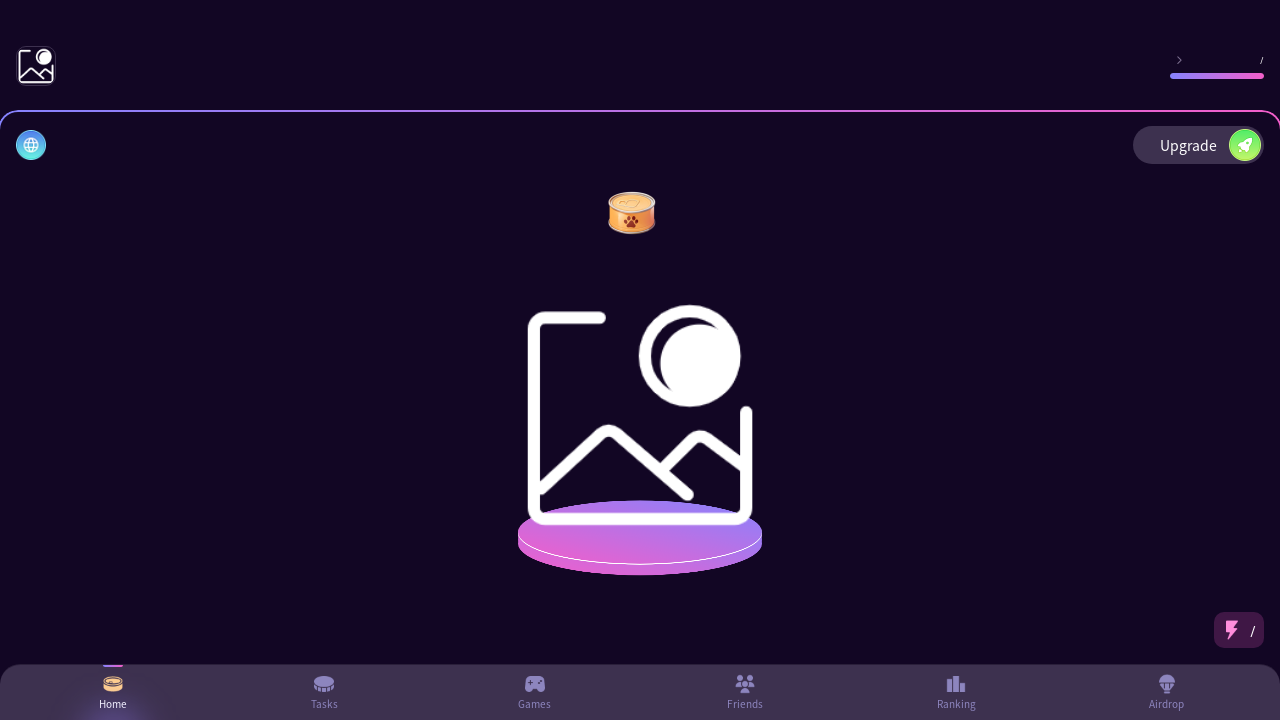

--- FILE ---
content_type: text/html
request_url: https://xhup14.cc/
body_size: 653
content:
<!DOCTYPE html>
<html>
  <head>
    <link rel="stylesheet" href="/assets/uni.c8902b19.css">

    <meta charset="UTF-8" />
    <link rel="stylesheet" href="//at.alicdn.com/t/c/font_4649833_4qt3rf94xop.css">
    <link rel="icon" href="/assets/logo-88a8c846.png">
    <script>
      var coverSupport = 'CSS' in window && typeof CSS.supports === 'function' && (CSS.supports('top: env(a)') ||
        CSS.supports('top: constant(a)'))
      document.write(
        '<meta name="viewport" content="width=device-width, user-scalable=no, initial-scale=1.0, maximum-scale=1.0, minimum-scale=1.0' +
        (coverSupport ? ', viewport-fit=cover' : '') + '" />')
    </script>
    <title></title>
    <!--preload-links-->
    <!--app-context-->
    <script type="module" crossorigin src="/assets/index-187e649b.js"></script>
    <link rel="stylesheet" href="/assets/index-3fde9398.css">
  </head>
  <body>
    <div id="app"><!--app-html--></div>
        
    <!-- <script src="https://cdn.jsdelivr.net/npm/eruda"></script>
    <script>eruda.init();</script> -->
  <script defer src="https://static.cloudflareinsights.com/beacon.min.js/vcd15cbe7772f49c399c6a5babf22c1241717689176015" integrity="sha512-ZpsOmlRQV6y907TI0dKBHq9Md29nnaEIPlkf84rnaERnq6zvWvPUqr2ft8M1aS28oN72PdrCzSjY4U6VaAw1EQ==" data-cf-beacon='{"version":"2024.11.0","token":"c50b7519a9954ed4baf5f603d564413a","r":1,"server_timing":{"name":{"cfCacheStatus":true,"cfEdge":true,"cfExtPri":true,"cfL4":true,"cfOrigin":true,"cfSpeedBrain":true},"location_startswith":null}}' crossorigin="anonymous"></script>
</body>
</html>


--- FILE ---
content_type: text/css
request_url: https://at.alicdn.com/t/c/font_4649833_4qt3rf94xop.css
body_size: 67
content:
@font-face {
  font-family: "iconfont"; /* Project id 4649833 */
  src: url('//at.alicdn.com/t/c/font_4649833_4qt3rf94xop.woff2?t=1724319802240') format('woff2'),
       url('//at.alicdn.com/t/c/font_4649833_4qt3rf94xop.woff?t=1724319802240') format('woff'),
       url('//at.alicdn.com/t/c/font_4649833_4qt3rf94xop.ttf?t=1724319802240') format('truetype');
}

.iconfont {
  font-family: "iconfont" !important;
  font-size: 16px;
  font-style: normal;
  -webkit-font-smoothing: antialiased;
  -moz-osx-font-smoothing: grayscale;
}

.icon-edit:before {
  content: "\e62e";
}

.icon-checked:before {
  content: "\e607";
}

.icon-jia:before {
  content: "\eaf3";
}

.icon-jian:before {
  content: "\eaf5";
}

.icon-forward:before {
  content: "\e6f9";
}

.icon-gouxuan:before {
  content: "\e618";
}

.icon-arrow-down:before {
  content: "\e665";
}

.icon-open-eye:before {
  content: "\e63f";
}

.icon-close-eye:before {
  content: "\e602";
}

.icon-close:before {
  content: "\e60b";
}

.icon-loading:before {
  content: "\e891";
}

.icon-copy:before {
  content: "\e610";
}



--- FILE ---
content_type: text/css
request_url: https://xhup14.cc/assets/index-3fde9398.css
body_size: 7570
content:
*{margin:0;-webkit-tap-highlight-color:transparent}html,body{-webkit-user-select:none;-moz-user-select:none;user-select:none;width:100%;height:100%}body{overflow-x:hidden;font-size:16px}uni-app,uni-page,uni-page-wrapper,uni-page-body{display:block;box-sizing:border-box;width:100%}uni-page-wrapper{position:relative}#app,uni-app,uni-page,uni-page-wrapper{height:100%}.uni-mask{position:fixed;z-index:999;top:0;right:0;left:0;bottom:0;background:rgba(0,0,0,.5)}.uni-fade-enter-active,.uni-fade-leave-active{transition-duration:.25s;transition-property:opacity;transition-timing-function:ease}.uni-fade-enter-from,.uni-fade-leave-active{opacity:0}.uni-loading,uni-button[loading]:before{background-color:transparent;background-image:url(data:image/svg+xml;base64,\ [base64]);background-repeat:no-repeat}.uni-loading{width:20px;height:20px;display:inline-block;vertical-align:middle;animation:uni-loading 1s steps(12,end) infinite;background-size:100%}@keyframes uni-loading{0%{transform:rotate3d(0,0,1,0)}to{transform:rotate3d(0,0,1,360deg)}}html{--primary-color: #007aff;--UI-BG: #fff;--UI-BG-1: #f7f7f7;--UI-BG-2: #fff;--UI-BG-3: #f7f7f7;--UI-BG-4: #4c4c4c;--UI-BG-5: #fff;--UI-FG: #000;--UI-FG-0: rgba(0, 0, 0, .9);--UI-FG-HALF: rgba(0, 0, 0, .9);--UI-FG-1: rgba(0, 0, 0, .5);--UI-FG-2: rgba(0, 0, 0, .3);--UI-FG-3: rgba(0, 0, 0, .1)}body:after{position:fixed;content:"";left:-1000px;top:-1000px;animation:shadow-preload .1s;animation-delay:3s}@keyframes shadow-preload{0%{background-image:url(https://cdn.dcloud.net.cn/img/shadow-grey.png)}to{background-image:url(https://cdn.dcloud.net.cn/img/shadow-grey.png)}}.uni-async-error{position:absolute;left:0;right:0;top:0;bottom:0;color:#999;padding:100px 10px;text-align:center}.uni-async-loading{box-sizing:border-box;width:100%;padding:50px;text-align:center}.uni-async-loading .uni-loading{width:30px;height:30px}uni-tabbar{display:block;box-sizing:border-box;width:100%;z-index:998}.uni-tabbar{display:flex;z-index:998;box-sizing:border-box}.uni-tabbar-top,.uni-tabbar-bottom,.uni-tabbar-top .uni-tabbar,.uni-tabbar-bottom .uni-tabbar{position:fixed;left:var(--window-left);right:var(--window-right)}.uni-app--showlayout+.uni-tabbar-top,.uni-app--showlayout+.uni-tabbar-bottom,.uni-app--showlayout+.uni-tabbar-top .uni-tabbar,.uni-app--showlayout+.uni-tabbar-bottom .uni-tabbar{left:var(--window-margin);right:var(--window-margin)}.uni-tabbar-bottom .uni-tabbar{bottom:0;padding-bottom:0;padding-bottom:constant(safe-area-inset-bottom);padding-bottom:env(safe-area-inset-bottom)}.uni-tabbar~.uni-placeholder{width:100%;margin-bottom:0;margin-bottom:constant(safe-area-inset-bottom);margin-bottom:env(safe-area-inset-bottom)}.uni-tabbar *{box-sizing:border-box}.uni-tabbar__item{display:flex;justify-content:center;align-items:center;flex-direction:column;flex:1;font-size:0;text-align:center;-webkit-tap-highlight-color:rgba(0,0,0,0)}.uni-tabbar__bd{position:relative;display:flex;flex-direction:column;align-items:center;justify-content:center;cursor:pointer}.uni-tabbar__icon{position:relative;display:inline-block;margin-top:5px}.uni-tabbar__icon.uni-tabbar__icon__diff{margin-top:0;width:34px;height:34px}.uni-tabbar__icon img{width:100%;height:100%}.uni-tabbar__iconfont{font-family:UniTabbarIconFont}.uni-tabbar__label{position:relative;text-align:center;font-size:10px}.uni-tabbar-border{position:absolute;left:0;top:0;width:100%;height:1px;transform:scaleY(.5)}.uni-tabbar__reddot{position:absolute;top:2px;right:0;width:12px;height:12px;border-radius:50%;background-color:#f43530;color:#fff;transform:translate(40%)}.uni-tabbar__badge{width:auto;height:16px;line-height:16px;border-radius:16px;min-width:16px;padding:0 2px;font-size:12px;text-align:center;white-space:nowrap}.uni-tabbar__mid{display:flex;justify-content:center;position:absolute;bottom:0;background-size:100% 100%}.uni-app--showtabbar uni-page-wrapper{display:block;height:calc(100% - var(--tab-bar-height));height:calc(100% - var(--tab-bar-height) - constant(safe-area-inset-bottom));height:calc(100% - var(--tab-bar-height) - env(safe-area-inset-bottom))}.uni-app--showtabbar uni-page-wrapper:after{content:"";display:block;width:100%;height:var(--tab-bar-height);height:calc(var(--tab-bar-height) + constant(safe-area-inset-bottom));height:calc(var(--tab-bar-height) + env(safe-area-inset-bottom))}.uni-app--showtabbar uni-page-head[uni-page-head-type=default]~uni-page-wrapper{height:calc(100% - 44px - var(--tab-bar-height));height:calc(100% - 44px - constant(safe-area-inset-top) - var(--tab-bar-height) - constant(safe-area-inset-bottom));height:calc(100% - 44px - env(safe-area-inset-top) - var(--tab-bar-height) - env(safe-area-inset-bottom))}@font-face{font-family:iconfont;src:url([data-uri]) format("woff2"),url([data-uri]) format("woff"),url(/assets/iconfont-47db5fc1.ttf?t=1727061584093) format("truetype")}.iconfont{font-family:iconfont!important;font-size:16px;font-style:normal;-webkit-font-smoothing:antialiased;-moz-osx-font-smoothing:grayscale}.icon-warn:before{content:""}.icon-search:before{content:""}.icon-edit:before{content:""}.icon-checked:before{content:""}.icon-jia:before{content:""}.icon-jian:before{content:""}.icon-forward:before{content:""}.icon-gouxuan:before{content:""}.icon-arrow-down:before{content:""}.icon-open-eye:before{content:""}.icon-close-eye:before{content:""}.icon-close:before{content:""}.icon-loading:before{content:""}.icon-copy:before{content:""}@font-face{font-family:Barlow;src:url(/assets/Barlow-Regular-3afd1ed3.ttf)}@font-face{font-family:app-title;src:url(/assets/PangMenZhengDaoBiaoTiTiMianFeiBan-2-9ff7bfc1.ttf)}@font-face{font-family:siyuan;src:url(/assets/Source_Han_Sans_SC_Regular-84bbd4ac.otf)}@keyframes rotate360Deg{0%{transform:rotate(0)}to{transform:rotate(360deg)}}uni-page-body{height:100%;display:flex;flex-direction:column;font-weight:400;background:#120624;color:#fff;font-size:1rem;font-family:siyuan}body{background:#120624}uni-page-body uni-view,uni-page-body uni-text,uni-page-body uni-button,uni-page-body uni-image,uni-page-body .iconfont{box-sizing:border-box;display:block;font-size:inherit;font-family:inherit}uni-page-body uni-image,uni-page-body img{vertical-align:middle}uni-page-body .iconfont.icon-loading:before{animation:rotate360Deg 1.2s linear infinite;display:inline-block}uni-page-body uni-rich-text img,uni-page-body uni-rich-text uni-video{width:100%}uni-page-body .u-popup>.u-transition:first-child{background:rgba(18,6,36,.5)!important;-webkit-backdrop-filter:blur(4px);backdrop-filter:blur(4px)}body{background:rgba(18,6,36,.5)!important}


--- FILE ---
content_type: text/css
request_url: https://xhup14.cc/assets/index-24e0d2f2.css
body_size: 5873
content:
.zp-container[data-v-b0da1119]{display:flex;align-items:center;justify-content:center}.zp-container-fixed[data-v-b0da1119]{position:absolute;top:0;left:0;width:100%;height:100%}.zp-main[data-v-b0da1119]{display:flex;flex-direction:column;align-items:center;padding:1.5625rem 0}.zp-main-image-rpx[data-v-b0da1119]{width:7.5rem;height:7.5rem}.zp-main-image-px[data-v-b0da1119]{width:120px;height:120px}.zp-main-title[data-v-b0da1119]{color:#aaa;text-align:center}.zp-main-title-rpx[data-v-b0da1119]{font-size:.875rem;margin-top:.3125rem;padding:0 .625rem}.zp-main-title-px[data-v-b0da1119]{font-size:14px;margin-top:5px;padding:0 10px}.zp-main-error-btn[data-v-b0da1119]{border:solid 1px #dddddd;color:#aaa}.zp-main-error-btn-rpx[data-v-b0da1119]{font-size:.875rem;padding:.25rem .75rem;border-radius:.1875rem;margin-top:1.5625rem}.zp-main-error-btn-px[data-v-b0da1119]{font-size:14px;padding:4px 12px;border-radius:3px;margin-top:25px}.zp-line-loading-image[data-v-ffab5190]{animation:loading-flower-ffab5190 1s steps(12) infinite;color:#666}.zp-line-loading-image-rpx[data-v-ffab5190]{margin-right:.25rem;width:1.0625rem;height:1.0625rem}.zp-line-loading-image-px[data-v-ffab5190]{margin-right:4px;width:17px;height:17px}.zp-loading-image-ios-rpx[data-v-ffab5190]{width:1.25rem;height:1.25rem}.zp-loading-image-ios-px[data-v-ffab5190]{width:20px;height:20px}.zp-loading-image-android-rpx[data-v-ffab5190]{width:1.0625rem;height:1.0625rem}.zp-loading-image-android-px[data-v-ffab5190]{width:17px;height:17px}@keyframes loading-flower-ffab5190{0%{transform:rotate(0)}to{transform:rotate(1turn)}}.zp-r-container[data-v-ffab5190]{display:flex;height:100%;flex-direction:row;justify-content:center;align-items:center}.zp-r-left[data-v-ffab5190]{display:flex;flex-direction:row;align-items:center;overflow:hidden}.zp-r-left-image[data-v-ffab5190]{transition-duration:.2s;transition-property:transform;color:#666}.zp-r-left-image-pre-size-rpx[data-v-ffab5190]{width:1.0625rem;height:1.0625rem;overflow:hidden}.zp-r-left-image-pre-size-px[data-v-ffab5190]{width:17px;height:17px;overflow:hidden}.zp-r-arrow-top[data-v-ffab5190]{transform:rotate(0)}.zp-r-arrow-down[data-v-ffab5190]{transform:rotate(180deg)}.zp-r-right[data-v-ffab5190]{display:flex;flex-direction:column;align-items:center;justify-content:center}.zp-r-right-time-text-rpx[data-v-ffab5190]{margin-top:.3125rem;font-size:.8125rem}.zp-r-right-time-text-px[data-v-ffab5190]{margin-top:5px;font-size:13px}.zp-line-loading-image[data-v-f0918128]{animation:loading-flower-f0918128 1s steps(12) infinite;color:#666}.zp-line-loading-image-rpx[data-v-f0918128]{margin-right:.25rem;width:1.0625rem;height:1.0625rem}.zp-line-loading-image-px[data-v-f0918128]{margin-right:4px;width:17px;height:17px}.zp-loading-image-ios-rpx[data-v-f0918128]{width:1.25rem;height:1.25rem}.zp-loading-image-ios-px[data-v-f0918128]{width:20px;height:20px}.zp-loading-image-android-rpx[data-v-f0918128]{width:1.0625rem;height:1.0625rem}.zp-loading-image-android-px[data-v-f0918128]{width:17px;height:17px}@keyframes loading-flower-f0918128{0%{transform:rotate(0)}to{transform:rotate(1turn)}}.zp-l-container[data-v-f0918128]{clear:both;display:flex;flex-direction:row;align-items:center;justify-content:center}.zp-l-container-rpx[data-v-f0918128]{height:2.5rem;font-size:.84375rem}.zp-l-container-px[data-v-f0918128]{height:40px;font-size:14px}.zp-l-line-loading-custom-image[data-v-f0918128]{color:#a4a4a4}.zp-l-line-loading-custom-image-rpx[data-v-f0918128]{margin-right:.25rem;width:.875rem;height:.875rem}.zp-l-line-loading-custom-image-px[data-v-f0918128]{margin-right:4px;width:14px;height:14px}.zp-l-line-loading-custom-image-animated[data-v-f0918128]{animation:loading-circle-f0918128 1s linear infinite}.zp-l-circle-loading-view[data-v-f0918128]{border:.09375rem solid #dddddd;border-radius:50%;animation:loading-circle-f0918128 1s linear infinite}.zp-l-circle-loading-view-rpx[data-v-f0918128]{margin-right:.25rem;width:.71875rem;height:.71875rem}.zp-l-circle-loading-view-px[data-v-f0918128]{margin-right:4px;width:12px;height:12px}.zp-l-text-rpx[data-v-f0918128]{font-size:.9375rem;margin:0 .1875rem}.zp-l-text-px[data-v-f0918128]{font-size:15px;margin:0 3px}.zp-l-line-rpx[data-v-f0918128]{height:1px;width:3.125rem;margin:0 .3125rem}.zp-l-line-px[data-v-f0918128]{height:1px;width:50px;margin:0 5px}@keyframes loading-circle-f0918128{0%{transform:rotate(0)}to{transform:rotate(360deg)}}.z-paging-content[data-v-24bd7349]{position:relative;flex-direction:column;overflow:hidden}.z-paging-content-full[data-v-24bd7349]{display:flex;width:100%;height:100%}.z-paging-content-fixed[data-v-24bd7349],.zp-loading-fixed[data-v-24bd7349]{position:fixed;height:auto;width:auto;top:0;left:0;bottom:0;right:0}.zp-f2-content[data-v-24bd7349]{width:100%;position:fixed;top:0;left:0;background-color:#fff}.zp-page-top[data-v-24bd7349],.zp-page-bottom[data-v-24bd7349]{width:auto;position:fixed;left:0;right:0;z-index:999}.zp-page-left[data-v-24bd7349],.zp-page-right[data-v-24bd7349]{height:100%}.zp-scroll-view-super[data-v-24bd7349]{flex:1;overflow:hidden;position:relative}.zp-view-super[data-v-24bd7349]{display:flex;flex-direction:row}.zp-scroll-view-container[data-v-24bd7349],.zp-scroll-view[data-v-24bd7349]{position:relative;height:100%;width:100%}.zp-absoulte[data-v-24bd7349]{position:absolute;top:0;width:auto}.zp-scroll-view-absolute[data-v-24bd7349]{position:absolute;top:0;left:0}.zp-scroll-view-hide-scrollbar[data-v-24bd7349] ::-webkit-scrollbar{display:none;-webkit-appearance:none;width:0!important;height:0!important;background:transparent}.zp-paging-touch-view[data-v-24bd7349]{width:100%;height:100%;position:relative}.zp-fixed-bac-view[data-v-24bd7349]{position:absolute;width:100%;top:0;left:0;height:200px}.zp-paging-main[data-v-24bd7349]{height:100%;display:flex;flex-direction:column}.zp-paging-container[data-v-24bd7349]{flex:1;position:relative;display:flex;flex-direction:column}.zp-chat-record-loading-custom-image[data-v-24bd7349]{width:1.09375rem;height:1.09375rem;animation:loading-flower-24bd7349 1s linear infinite}.zp-page-bottom-keyboard-placeholder-animate[data-v-24bd7349]{transition-property:height;transition-duration:.15s;will-change:height}.zp-custom-refresher-container[data-v-24bd7349]{overflow:hidden}.zp-custom-refresher-refresh[data-v-24bd7349]{display:block}.zp-back-to-top[data-v-24bd7349]{z-index:999;position:absolute;bottom:0;transition-duration:.3s;transition-property:opacity}.zp-back-to-top-rpx[data-v-24bd7349]{width:2.375rem;height:2.375rem;bottom:0;right:.78125rem}.zp-back-to-top-px[data-v-24bd7349]{width:38px;height:38px;bottom:0;right:13px}.zp-back-to-top-show[data-v-24bd7349]{opacity:1}.zp-back-to-top-hide[data-v-24bd7349]{opacity:0}.zp-back-to-top-img[data-v-24bd7349]{width:100%;height:100%;z-index:999}.zp-empty-view[data-v-24bd7349]{flex:1}.zp-empty-view-center[data-v-24bd7349]{display:flex;flex-direction:column;align-items:center;justify-content:center}.zp-loading-fixed[data-v-24bd7349]{z-index:9999}.zp-safe-area-inset-bottom[data-v-24bd7349]{position:absolute;height:env(safe-area-inset-bottom)}.zp-n-refresh-container[data-v-24bd7349]{display:flex;justify-content:center;width:23.4375rem}.zp-n-list-container[data-v-24bd7349]{display:flex;flex-direction:row;flex:1}.zp-line-loading-image[data-v-24bd7349]{animation:loading-flower-24bd7349 1s steps(12) infinite;color:#666}.zp-line-loading-image-rpx[data-v-24bd7349]{margin-right:.25rem;width:1.0625rem;height:1.0625rem}.zp-line-loading-image-px[data-v-24bd7349]{margin-right:4px;width:17px;height:17px}.zp-loading-image-ios-rpx[data-v-24bd7349]{width:1.25rem;height:1.25rem}.zp-loading-image-ios-px[data-v-24bd7349]{width:20px;height:20px}.zp-loading-image-android-rpx[data-v-24bd7349]{width:1.0625rem;height:1.0625rem}.zp-loading-image-android-px[data-v-24bd7349]{width:17px;height:17px}@keyframes loading-flower-24bd7349{0%{transform:rotate(0)}to{transform:rotate(1turn)}}.u-empty[data-v-6a21edd6],.u-empty__wrap[data-v-6a21edd6],.u-tabs[data-v-6a21edd6],.u-tabs__wrapper[data-v-6a21edd6],.u-tabs__wrapper__scroll-view-wrapper[data-v-6a21edd6],.u-tabs__wrapper__scroll-view[data-v-6a21edd6],.u-tabs__wrapper__nav[data-v-6a21edd6],.u-tabs__wrapper__nav__line[data-v-6a21edd6]{display:flex;flex-direction:column;flex-shrink:0;flex-grow:0;flex-basis:auto;align-items:stretch;align-content:flex-start}.u-fade-enter-active[data-v-6a21edd6],.u-fade-leave-active[data-v-6a21edd6]{transition-property:opacity}.u-fade-enter[data-v-6a21edd6],.u-fade-leave-to[data-v-6a21edd6]{opacity:0}.u-fade-zoom-enter[data-v-6a21edd6],.u-fade-zoom-leave-to[data-v-6a21edd6]{transform:scale(.95);opacity:0}.u-fade-zoom-enter-active[data-v-6a21edd6],.u-fade-zoom-leave-active[data-v-6a21edd6]{transition-property:transform,opacity}.u-fade-down-enter-active[data-v-6a21edd6],.u-fade-down-leave-active[data-v-6a21edd6],.u-fade-left-enter-active[data-v-6a21edd6],.u-fade-left-leave-active[data-v-6a21edd6],.u-fade-right-enter-active[data-v-6a21edd6],.u-fade-right-leave-active[data-v-6a21edd6],.u-fade-up-enter-active[data-v-6a21edd6],.u-fade-up-leave-active[data-v-6a21edd6]{transition-property:opacity,transform}.u-fade-up-enter[data-v-6a21edd6],.u-fade-up-leave-to[data-v-6a21edd6]{transform:translate3d(0,100%,0);opacity:0}.u-fade-down-enter[data-v-6a21edd6],.u-fade-down-leave-to[data-v-6a21edd6]{transform:translate3d(0,-100%,0);opacity:0}.u-fade-left-enter[data-v-6a21edd6],.u-fade-left-leave-to[data-v-6a21edd6]{transform:translate3d(-100%,0,0);opacity:0}.u-fade-right-enter[data-v-6a21edd6],.u-fade-right-leave-to[data-v-6a21edd6]{transform:translate3d(100%,0,0);opacity:0}.u-slide-down-enter-active[data-v-6a21edd6],.u-slide-down-leave-active[data-v-6a21edd6],.u-slide-left-enter-active[data-v-6a21edd6],.u-slide-left-leave-active[data-v-6a21edd6],.u-slide-right-enter-active[data-v-6a21edd6],.u-slide-right-leave-active[data-v-6a21edd6],.u-slide-up-enter-active[data-v-6a21edd6],.u-slide-up-leave-active[data-v-6a21edd6]{transition-property:transform}.u-slide-up-enter[data-v-6a21edd6],.u-slide-up-leave-to[data-v-6a21edd6]{transform:translate3d(0,100%,0)}.u-slide-down-enter[data-v-6a21edd6],.u-slide-down-leave-to[data-v-6a21edd6]{transform:translate3d(0,-100%,0)}.u-slide-left-enter[data-v-6a21edd6],.u-slide-left-leave-to[data-v-6a21edd6]{transform:translate3d(-100%,0,0)}.u-slide-right-enter[data-v-6a21edd6],.u-slide-right-leave-to[data-v-6a21edd6]{transform:translate3d(100%,0,0)}.u-zoom-enter-active[data-v-6a21edd6],.u-zoom-leave-active[data-v-6a21edd6]{transition-property:transform}.u-zoom-enter[data-v-6a21edd6],.u-zoom-leave-to[data-v-6a21edd6]{transform:scale(.95)}.u-empty[data-v-b2ae91aa],.u-empty__wrap[data-v-b2ae91aa],.u-tabs[data-v-b2ae91aa],.u-tabs__wrapper[data-v-b2ae91aa],.u-tabs__wrapper__scroll-view-wrapper[data-v-b2ae91aa],.u-tabs__wrapper__scroll-view[data-v-b2ae91aa],.u-tabs__wrapper__nav[data-v-b2ae91aa],.u-tabs__wrapper__nav__line[data-v-b2ae91aa]{display:flex;flex-direction:column;flex-shrink:0;flex-grow:0;flex-basis:auto;align-items:stretch;align-content:flex-start}.u-overlay[data-v-b2ae91aa]{position:fixed;top:0;left:0;width:100%;height:100%;background-color:rgba(0,0,0,.7)}.u-status-bar[data-v-58963a5e]{width:100%}.u-empty[data-v-2d10e721],.u-empty__wrap[data-v-2d10e721],.u-tabs[data-v-2d10e721],.u-tabs__wrapper[data-v-2d10e721],.u-tabs__wrapper__scroll-view-wrapper[data-v-2d10e721],.u-tabs__wrapper__scroll-view[data-v-2d10e721],.u-tabs__wrapper__nav[data-v-2d10e721],.u-tabs__wrapper__nav__line[data-v-2d10e721]{display:flex;flex-direction:column;flex-shrink:0;flex-grow:0;flex-basis:auto;align-items:stretch;align-content:flex-start}@font-face{font-family:uicon-iconfont;src:url(https://at.alicdn.com/t/font_2225171_8kdcwk4po24.ttf) format("truetype")}.u-icon[data-v-2d10e721]{display:flex;align-items:center}.u-icon--left[data-v-2d10e721]{flex-direction:row-reverse;align-items:center}.u-icon--right[data-v-2d10e721]{flex-direction:row;align-items:center}.u-icon--top[data-v-2d10e721]{flex-direction:column-reverse;justify-content:center}.u-icon--bottom[data-v-2d10e721]{flex-direction:column;justify-content:center}.u-icon__icon[data-v-2d10e721]{font-family:uicon-iconfont;position:relative;display:flex;flex-direction:row;align-items:center}.u-icon__icon--primary[data-v-2d10e721]{color:#3c9cff}.u-icon__icon--success[data-v-2d10e721]{color:#5ac725}.u-icon__icon--error[data-v-2d10e721]{color:#f56c6c}.u-icon__icon--warning[data-v-2d10e721]{color:#f9ae3d}.u-icon__icon--info[data-v-2d10e721]{color:#909399}.u-icon__img[data-v-2d10e721]{height:auto;will-change:transform}.u-icon__label[data-v-2d10e721]{line-height:1}.u-safe-bottom[data-v-66aaaf9c]{width:100%}.u-empty[data-v-934b81cb],.u-empty__wrap[data-v-934b81cb],.u-tabs[data-v-934b81cb],.u-tabs__wrapper[data-v-934b81cb],.u-tabs__wrapper__scroll-view-wrapper[data-v-934b81cb],.u-tabs__wrapper__scroll-view[data-v-934b81cb],.u-tabs__wrapper__nav[data-v-934b81cb],.u-tabs__wrapper__nav__line[data-v-934b81cb]{display:flex;flex-direction:column;flex-shrink:0;flex-grow:0;flex-basis:auto;align-items:stretch;align-content:flex-start}.u-popup[data-v-934b81cb]{flex:1}.u-popup__content[data-v-934b81cb]{background-color:#fff;position:relative}.u-popup__content--round-top[data-v-934b81cb]{border-radius:0 0 10px 10px}.u-popup__content--round-left[data-v-934b81cb]{border-radius:0 10px 10px 0}.u-popup__content--round-right[data-v-934b81cb]{border-radius:10px 0 0 10px}.u-popup__content--round-bottom[data-v-934b81cb]{border-radius:10px 10px 0 0}.u-popup__content--round-center[data-v-934b81cb]{border-radius:10px}.u-popup__content__close[data-v-934b81cb]{position:absolute}.u-popup__content__close--hover[data-v-934b81cb]{opacity:.4}.u-popup__content__close--top-left[data-v-934b81cb]{top:15px;left:15px}.u-popup__content__close--top-right[data-v-934b81cb]{top:15px;right:15px}.u-popup__content__close--bottom-left[data-v-934b81cb]{bottom:15px;left:15px}.u-popup__content__close--bottom-right[data-v-934b81cb]{right:15px;bottom:15px}.com-button[data-v-4449a24a]{--button-gap: .5rem;--button-disabled-color: #fff;--button-disabled-bg-color: #3D314F;all:initial;position:relative;display:flex;align-items:center;justify-content:center;padding:.375rem 1rem;box-sizing:border-box;background:linear-gradient(to left,#F35ECA,#8683FE) 0 0/100% 100%;border-radius:.625rem;border:.0625rem solid transparent;background-origin:border-box;color:inherit;font-family:inherit;font-size:inherit;font-weight:inherit}.com-button[data-v-4449a24a]:after{all:initial}.com-button[data-v-4449a24a]:not(.iconfont):before{all:initial}.com-button__loading[data-v-4449a24a],.com-button__content[data-v-4449a24a]{color:inherit;font-family:inherit;font-size:inherit;font-weight:inherit}.com-button__loading[data-v-4449a24a]{margin-right:var(--button-gap)}.com-button.is-app[data-v-4449a24a]{background:#3D314F;border-color:#3d314f}.com-button.is-app .com-button__loading[data-v-4449a24a],.com-button.is-app .com-button__content[data-v-4449a24a]{color:#fff}.com-button.is-disabled[data-v-4449a24a]{background:#3D314F;border-color:#3d314f}.com-button.is-disabled .com-button__loading[data-v-4449a24a],.com-button.is-disabled .com-button__content[data-v-4449a24a]{color:#fff}.com-button.iconfont[data-v-4449a24a]{width:-moz-fit-content;width:fit-content;box-shadow:none}.com-button.iconfont.com-button-disabled[data-v-4449a24a]:before{color:var(--button-disabled-color)}.com-button.is-link[data-v-4449a24a]{background:none;border:none;width:-moz-fit-content;width:fit-content;box-shadow:none;padding:0}.com-button.is-link .com-button__content[data-v-4449a24a]{--color: linear-gradient(to left, #F35ECA, #8683FE);background:var(--color);-webkit-background-clip:text;background-clip:text;color:transparent}.com-button.is-link.com-button-disabled .com-button__content[data-v-4449a24a]{color:var(--button-disabled-color)}.com-read-more[data-v-40963828]{font-size:var(--4d323acf);line-height:var(--c1f87cb8);overflow:var(--14326843);height:var(--7f4fe9a8)}.com-read-more__expand[data-v-40963828],.com-read-more__put-away[data-v-40963828]{--color: linear-gradient(to left, #F35ECA, #8683FE);background:var(--color);-webkit-background-clip:text;background-clip:text;color:transparent}.com-read-more__empty[data-v-40963828]{height:var(--7c4be35c)}.com-read-more__expand[data-v-40963828]{display:var(--11013dc4);float:var(--540cde9e);z-index:var(--61455381)}.com-read-more__content[data-v-40963828]{margin-top:var(--2a3a53ff)}.com-read-more__put-away[data-v-40963828]{display:var(--60dd4d16);margin-left:.25rem}.com-input[data-v-17717df5]{--input-font-size: .875rem;--input-gap: .25rem;--input-placeholder-color: #8683FE;--input-disabled-color: #fff;--input-disabled-bg-color: #3D314F;--input-bg-color: #3D314F;--input-border: .0625rem solid #3D314F;--input-border-radius: 0;display:flex;align-items:center;background-color:var(--input-bg-color);border-radius:var(--input-border-radius);padding:.75rem 1rem;border:var(--input-border);border-radius:.625rem}.com-input__prefix[data-v-17717df5],.com-input__suffix[data-v-17717df5]{display:flex;align-items:center}.com-input__prefix[data-v-17717df5]>:nth-child(n){margin-right:var(--input-gap)}.com-input__suffix[data-v-17717df5]>:nth-child(n){margin-left:var(--input-gap)}.com-input[data-v-17717df5] uni-view{font-size:var(--input-font-size)}.com-input[data-v-17717df5] .com-input__input{flex:auto;min-height:initial;height:100%;line-height:calc(var(--input-font-size) * 1.5);font-size:var(--input-font-size)}.com-input[data-v-17717df5] .com-input__input .uni-input-wrapper .uni-input-input,.com-input[data-v-17717df5] .com-input__input .uni-input-wrapper .uni-input-placeholder{font-size:var(--input-font-size);color:inherit}.com-input[data-v-17717df5] .com-input__input .uni-input-wrapper .uni-input-placeholder{color:var(--input-placeholder-color)}.com-input.is-disabled[data-v-17717df5]{background-color:var(--input-disabled-bg-color)}.com-input.is-disabled[data-v-17717df5] uni-view{color:var(--input-disabled-color)}.com-input.is-disabled[data-v-17717df5] .com-input__input,.com-input.is-disabled[data-v-17717df5] .com-input__input .uni-input-input .uni-input-placeholder{color:var(--input-disabled-color)}.com-input.is-disabled[data-v-17717df5] .com-input__suffix>.icon-open-eye,.com-input.is-disabled[data-v-17717df5] .com-input__suffix>.icon-close-eye{pointer-events:none}.com-confirm-popup[data-v-d55d62d6]>.u-transition>.u-popup__content{display:flex;flex-direction:column;width:100%;background:#120624;margin:0 1rem;align-items:center;border-radius:1.25rem;padding:1.5rem 1rem;--border-width: .0625rem;position:relative;--border-color: linear-gradient(to left, #F35ECA, #8683FE)}.com-confirm-popup[data-v-d55d62d6]>.u-transition>.u-popup__content:after{all:initial;content:"";position:absolute;left:0;top:0;width:100%;height:100%;border-radius:inherit;padding:var(--border-width);background:var(--border-color);--mask-bg: linear-gradient(red, red);--mask-clip: content-box, padding-box;-webkit-mask-image:var(--mask-bg),var(--mask-bg);mask-image:var(--mask-bg),var(--mask-bg);-webkit-mask-clip:var(--mask-clip);mask-clip:var(--mask-clip);-webkit-mask-composite:source-out;mask-composite:subtract;pointer-events:none;box-sizing:border-box}.com-confirm-popup[data-v-d55d62d6]>.u-transition>.u-popup__content>.com-confirm-popup__title{font-size:1.125rem;margin-bottom:1rem}.com-confirm-popup[data-v-d55d62d6]>.u-transition>.u-popup__content>.com-confirm-popup__prompt{font-size:1rem;margin-bottom:1rem}.com-confirm-popup[data-v-d55d62d6]>.u-transition>.u-popup__content>.com-confirm-popup__footer{display:flex;align-items:center}.com-confirm-popup[data-v-d55d62d6]>.u-transition>.u-popup__content>.com-confirm-popup__footer .com-button{min-width:6.8125rem}.com-confirm-popup[data-v-d55d62d6]>.u-transition>.u-popup__content>.com-confirm-popup__footer>.is-app{margin-right:1rem}.com-nav-bar[data-v-22c69f45]{display:flex;align-items:center;padding:1.5rem 1rem;padding-bottom:0;flex-shrink:0;height:2.875rem;z-index:100}.com-nav-bar__icon[data-v-22c69f45]{margin-right:.5rem}.com-nav-bar__icon>.icon-arrow-down[data-v-22c69f45]{transform:rotate(90deg)}.com-nav-bar__icon>.icon-arrow-down[data-v-22c69f45],.com-nav-bar__title[data-v-22c69f45]{font-size:1rem;line-height:1.375rem}.com-select[data-v-6615291f]{--select-z-index: 4;--select-padding: .25rem 1rem;--select-border-radius: 0;--select-font-size: .75rem;--select-bg-color: #3D314F;--select-transition-time: .3s;--select-disabled-bg-color: #3D314F;--select-disabled-color: #fff;display:flex;flex-direction:column;position:relative}.com-select__selection[data-v-6615291f]{z-index:var(--select-z-index);background-color:var(--select-bg-color);padding:var(--select-padding);border-radius:var(--select-border-radius);font-size:var(--select-font-size);display:flex;align-items:center;justify-content:space-between;position:relative}.com-select__selection .com-select__label[data-v-6615291f]{flex:auto;display:flex;flex-wrap:wrap;align-items:center}.com-select__selection .com-select__label-item[data-v-6615291f]{display:flex;align-items:center}.com-select__selection .com-select__label-item>uni-view[data-v-6615291f]{font-size:var(--select-font-size)}.com-select__selection .com-select__label-item .icon-close[data-v-6615291f]{display:none}.com-select__selection .com-select__label[data-v-6615291f] .com-select__input{flex:auto;margin-right:.5rem;padding:0;border:none}.com-select__selection .com-select__suffix>.com-select__expand-suffix[data-v-6615291f]{font-size:var(--select-font-size);transition:var(--select-transition-time) linear}.com-select__content[data-v-6615291f]{z-index:var(--select-z-index);display:flex;flex-direction:column;position:absolute;top:100%;left:0;width:100%;background-color:var(--select-bg-color);border-radius:var(--select-border-radius);margin-top:.5rem;font-size:var(--select-font-size)}.com-select__content[data-v-6615291f]:after{--size: .5rem;content:"";position:absolute;width:var(--size);height:0px;background-color:inherit;top:0;transform:translate(-50%,-50%) rotate(45deg);border-top-left-radius:.125rem;left:50%;transition-delay:calc(var(--select-transition-time) - 10ms);transition-duration:5ms;transition-timing-function:linear}.com-select__content[data-v-6615291f]>.z-paging-content{height:0px;transition:height var(--select-transition-time) linear}.com-select__content[data-v-6615291f] .com-option{display:flex;align-items:center;justify-content:space-between;padding:var(--select-padding);z-index:3;position:relative}.com-select__content[data-v-6615291f] .com-option>.iconfont{font-size:var(--select-font-size);font-weight:700;visibility:hidden}.com-select__content[data-v-6615291f] .com-option.is-active{color:#ff6500}.com-select__content[data-v-6615291f] .com-option.is-active>.iconfont{visibility:visible}.com-select__content[data-v-6615291f] .com-option.is-disabled{background-color:var(--select-disabled-bg-color);color:var(--select-disabled-color)}.com-select.is-expand .com-select__selection .com-select__suffix>.com-select__expand-suffix[data-v-6615291f]{transform:rotate(180deg)}.com-select.is-expand .com-select__content[data-v-6615291f]:after{height:var(--size);transition-delay:0ms}.com-select.is-expand .com-select__content .z-paging-content[data-v-6615291f]{height:var(--3008b429)}.com-select.is-multiple .com-select__selection .com-select__label[data-v-6615291f]{margin-bottom:-.25rem}.com-select.is-multiple .com-select__selection .com-select__label .com-select__label-item[data-v-6615291f]{margin-right:.25rem;margin-bottom:.25rem;background-color:#3d314f;padding:.125rem;border-radius:.125rem}.com-select.is-multiple .com-select__selection .com-select__label .com-select__label-item .icon-close[data-v-6615291f]{margin-left:.125rem;display:block}.com-select.is-disabled .com-select__selection[data-v-6615291f]{background-color:var(--select-disabled-bg-color);color:var(--select-disabled-color)}.com-choose-image[data-v-9a79acfc]{--choose-image-bg: #3D314F;--choose-image-font-size: 1rem}.com-choose-image[data-v-9a79acfc] .u-popup__content{background-color:var(--choose-image-bg)}.com-choose-image[data-v-9a79acfc]>.com-choose-image__select-popup .com-choose-image__popup__handle-items{display:flex;flex-direction:column}.com-choose-image[data-v-9a79acfc]>.com-choose-image__select-popup .com-choose-image__popup__handle-items .com-choose-image__popup__handle-item{padding:1rem;text-align:center;font-weight:500;font-size:var(--choose-image-font-size)}.com-choose-image[data-v-9a79acfc]>.com-choose-image__select-popup .com-choose-image__popup__handle-items .com-choose-image__popup__handle-item__cancel{border-top:.0625rem solid #120624}.com-choose-image[data-v-9a79acfc]>.com-choose-image__prompt-popup>:first-child{background:transparent!important}.com-choose-image[data-v-9a79acfc]>.com-choose-image__prompt-popup .u-popup__content{padding:1rem;margin:1rem;margin-top:calc(var(--status-bar-height) + 1rem);border-radius:.625rem}.com-choose-image[data-v-9a79acfc]>.com-choose-image__prompt-popup .u-popup__content .com-choose-image__prompt{text-align:center;font-size:var(--choose-image-font-size);line-height:calc(var(--choose-image-font-size) * 1.5)}.com-check-update[data-v-626e6b19]>.com-check-update__popup .u-popup__content{background-color:#3d314f;border-radius:.625rem;padding:1rem;display:flex;flex-direction:column;width:calc(100% - 1rem)}.com-check-update[data-v-626e6b19]>.com-check-update__popup .u-popup__content .com-check-update__title{display:flex;align-items:flex-end;justify-content:center;font-size:1.125rem;position:relative}.com-check-update[data-v-626e6b19]>.com-check-update__popup .u-popup__content .com-check-update__title .version{position:absolute;right:0;display:flex;align-items:baseline;margin-left:.25rem;transform:translateY(100%)}.com-check-update[data-v-626e6b19]>.com-check-update__popup .u-popup__content .com-check-update__title .version>uni-view{font-size:.75rem;--color: linear-gradient(to right, #F35ECA, #8683FE);background:var(--color);-webkit-background-clip:text;background-clip:text;color:transparent;background-attachment:fixed}.com-check-update[data-v-626e6b19]>.com-check-update__popup .u-popup__content .com-check-update__title .version .iconfont{margin:0 .25rem;font-size:.625rem}.com-check-update[data-v-626e6b19]>.com-check-update__popup .u-popup__content .com-check-update__title .version .new{font-size:.875rem}.com-check-update[data-v-626e6b19]>.com-check-update__popup .u-popup__content .com-check-update__progress{margin-top:1.5rem;display:flex;flex-direction:column}.com-check-update[data-v-626e6b19]>.com-check-update__popup .u-popup__content .com-check-update__progress .com-check-update__percentage{font-size:.75rem;display:flex;align-items:center;justify-content:center;margin-top:.25rem}.com-check-update[data-v-626e6b19]>.com-check-update__popup .u-popup__content .com-check-update__version-update-info{margin-top:1rem;display:flex;flex-direction:column}.com-check-update[data-v-626e6b19]>.com-check-update__popup .u-popup__content .com-check-update__version-update-info uni-view{font-size:.875rem}.com-check-update[data-v-626e6b19]>.com-check-update__popup .u-popup__content .com-check-update__version-update-info uni-view:last-child{margin-top:.25rem}.com-check-update[data-v-626e6b19]>.com-check-update__popup .u-popup__content .com-check-update__desc{max-height:35vh}.com-check-update[data-v-626e6b19]>.com-check-update__popup .u-popup__content .com-check-update__desc .uni-scroll-view-content{display:flex;flex-direction:column;align-items:center;margin-top:.5rem;background:#120624;padding:.5rem;font-size:.875rem;line-height:1.3125rem;overflow:auto;color:#f35eca;width:100%;word-break:break-all;box-sizing:border-box}.com-check-update[data-v-626e6b19]>.com-check-update__popup .u-popup__content .com-check-update__desc .uni-scroll-view-content .content{width:100%}.com-check-update[data-v-626e6b19]>.com-check-update__popup .u-popup__content .com-check-update__btn{margin-top:1.5rem;display:flex;align-items:center;justify-content:center}.com-check-update[data-v-626e6b19]>.com-check-update__popup .u-popup__content .com-check-update__btn .com-button{--button-font-size: .75rem}.com-check-update[data-v-626e6b19]>.com-check-update__popup .u-popup__content .com-check-update__btn .com-button:not(:last-child){margin-right:1rem}.com-progress[data-v-0ba885c4]{--progress-wrapper-size: .75rem;--progress-wrapper-bg-color: #3D314F;--progress-wrapper-color: linear-gradient(to left, #F35ECA, #8683FE);--progress-text-size: .75rem;--progress-progress: var(--60007f23);--progress-transition-time: .3s;--progress-text-color: #fff;--progress-striped-color: rgba(255, 255, 255, .1);border-radius:.625rem;display:flex;flex-direction:column;width:100%;position:relative}.com-progress__wrapper[data-v-0ba885c4]{background:var(--progress-wrapper-bg-color);border-radius:inherit;flex:auto;overflow:hidden;padding:.125rem}.com-progress__wrapper__progress[data-v-0ba885c4]{width:var(--progress-progress);max-width:100%;height:var(--progress-wrapper-size);border-radius:inherit;transition:var(--progress-transition-time) linear;position:relative;background:var(--progress-wrapper-color);overflow:hidden}.com-progress__wrapper__progress[data-v-0ba885c4]:before{content:"";position:absolute;background:linear-gradient(90deg,var(--progress-striped-color) 0 .125rem,transparent .125rem .35813rem) 0 0/.35813rem 100%;width:100vw;height:100vw;top:50%;left:0;pointer-events:none;transform:translateY(-50%) rotate(25deg)}.com-progress__text[data-v-0ba885c4]{--d: .125rem;display:none;align-items:center;justify-content:center;position:absolute;top:0;width:100%;height:100%;font-size:var(--progress-text-size);color:var(--progress-text-color)}.com-progress.show-text .com-progress__text[data-v-0ba885c4]{display:flex}.com-progress.show-text.com-progress__x[data-v-0ba885c4]{flex-direction:initial;align-items:center}.com-progress.show-text.com-progress__x[data-v-0ba885c4]:before{content:attr(data-count);font-size:var(--progress-text-size);color:var(--progress-text-color)}.com-progress.show-text.com-progress__x[data-v-0ba885c4]:after{content:attr(data-total);font-size:var(--progress-text-size);color:var(--progress-text-color)}.com-progress.show-text.com-progress__x .com-progress__wrapper[data-v-0ba885c4]{margin:0 .25rem}.com-progress.show-text.com-progress__up .com-progress__text[data-v-0ba885c4]{top:calc(-100% - var(--d))}.com-progress.show-text.com-progress__down .com-progress__text[data-v-0ba885c4]{top:calc(100% + var(--d))}@keyframes rotate-5dab94bd{10%{transform:rotate(180deg)}30%{transform:rotate(-180deg)}to{transform:rotate(0)}}@keyframes light-5dab94bd{0%{opacity:0}to{opacity:1}}.com-lazy-image[data-v-5dab94bd]{width:100%;display:flex;justify-content:center;align-items:center}.com-lazy-image .com-lazy-image-item[data-v-5dab94bd]{width:100%;height:100%;position:relative;border-radius:inherit}.com-lazy-image .com-lazy-image-item .com-lazy-image__image[data-v-5dab94bd]{transform:translateZ(0);will-change:transform;border-radius:inherit;width:100%;height:100%}.com-lazy-image.is-effect.success[data-v-5dab94bd],.com-lazy-image.is-effect.error[data-v-5dab94bd]{animation:light-5dab94bd var(--ee7ae19a) var(--572e8d14)}.com-number-box[data-v-6cb6e520]{--number-box-font-size: 1.25rem;--number-box-gap: .5rem;--number-box-border: 0 solid rgba($color: #fff, $alpha: .5);--number-box-bg-color: #1F1430;--number-box-disabled-color: #fff;--number-box-disabled-bg-color: #3D314F;--number-box-border-radius: 0;display:flex;background:var(--number-box-bg-color);padding:.25rem;border-radius:3.125rem}.com-number-box__reduce[data-v-6cb6e520],.com-number-box__add[data-v-6cb6e520]{width:-moz-fit-content;width:fit-content}.com-number-box__reduce.is-disabled[data-v-6cb6e520] .com-lazy-image-item uni-image,.com-number-box__add.is-disabled[data-v-6cb6e520] .com-lazy-image-item uni-image{opacity:.5}.com-number-box__input[data-v-6cb6e520]{--input-font-size: var(--number-box-font-size);--input-gap: var(--number-box-gap);--input-border: var(--number-box-border);--input-bg-color: var(--number-box-bg-color);--input-disabled-color: var(--number-box-disabled-color);--input-disabled-bg-color: var(--number-box-disabled-bg-color);--input-border-radius: var(--number-box-border-radius);margin:0 var(--number-box-gap);flex:auto;padding:.25rem 0;color:#fff}.com-number-box__input[data-v-6cb6e520] .com-input__input{font-weight:700;text-align:center;line-height:1.5rem}.com-number-box__input[data-v-6cb6e520] .com-input__input .uni-input-input{height:auto}.com-check-box[data-v-3c58031c]{--check-box-size: 1rem;--check-box-disabled-color: #fff;--check-box-bg-color: #3D314F;--check-box-disabled-bg-color: #fff;position:relative;display:flex;align-items:center}.com-check-box__container[data-v-3c58031c]{width:var(--check-box-size);height:var(--check-box-size);background-color:var(--check-box-bg-color);border:.125rem solid #3D314F;position:relative}.com-check-box__container .com-check-box__icon[data-v-3c58031c]{--size: 1.125rem;font-size:var(--size);--color: linear-gradient(to left, #F35ECA, #8683FE);background:var(--color);-webkit-background-clip:text;background-clip:text;color:transparent;position:absolute;bottom:-.0625rem;left:.0625rem;width:0;transition:width .2s linear}.com-check-box.is-checked .com-check-box__icon[data-v-3c58031c]{width:var(--size)}.com-check-box.is-disabled .com-check-box__container[data-v-3c58031c]{background-color:var(--check-box-disabled-bg-color)}.com-check-box.is-disabled[data-v-3c58031c]>:nth-child(n){color:var(--check-box-disabled-color)}.com-fullscreen-loading[data-v-94dad58b]{--fullscreen-loading-transition-time: var(--2832d0a5);position:absolute;top:0;right:0;bottom:0;left:0;z-index:8999;opacity:0;pointer-events:none;background:var(--fullscreen-loading-bg) 0 50%/cover #120624;display:flex;flex-direction:column;transition:opacity var(--fullscreen-loading-transition-time) linear}.com-fullscreen-loading__project-name[data-v-94dad58b]{display:flex;justify-content:flex-end;padding:.5rem;margin-top:5.875rem}.com-fullscreen-loading__project-name>uni-view[data-v-94dad58b]{position:relative;transform-style:preserve-3d;font-size:1.6875rem;font-weight:700;position:absolute;color:transparent}.com-fullscreen-loading__project-name>uni-view[data-v-94dad58b]:before{content:attr(data-text);--color: linear-gradient(to left, #F35ECA, #8683FE);background:var(--color);-webkit-background-clip:text;background-clip:text;color:transparent;font-size:var(--font-size);--color: var(--before-color)}.com-fullscreen-loading__project-name>uni-view[data-v-94dad58b]:after{content:attr(data-text);position:absolute;top:var(--shadow-distance);left:0;font-size:var(--font-size);--color: linear-gradient(to left, #F35ECA, #8683FE);background:var(--color);-webkit-background-clip:text;background-clip:text;color:transparent;--color: var(--after-color);transform:translateZ(-.03125rem)}.com-fullscreen-loading__project-name>uni-view[data-v-94dad58b]:last-child{position:relative;color:#3d314f}.com-fullscreen-loading__progress[data-v-94dad58b]{padding:1rem;flex:auto;display:flex;flex-direction:column;justify-content:center}.com-fullscreen-loading__progress .com-progress[data-v-94dad58b]{margin-bottom:1rem;--progress-transition-time: var(--fullscreen-loading-transition-time)}.com-fullscreen-loading.show[data-v-94dad58b]{opacity:1;pointer-events:auto}.com-tab[data-v-c7bd1270]{width:auto}.com-tab[data-v-c7bd1270]:not(.is-scroll) .com-tab-item{flex-shrink:0;flex-basis:0;flex-grow:1;text-align:center}.com-tab[data-v-c7bd1270]{--tab-wrapper-time: .3s}.com-tab[data-v-c7bd1270] .com-tab__wrapper{transition:transform var(--tab-wrapper-time) linear}.com-tab.a[data-v-c7bd1270]{--tab-wrapper-height: .25rem}.com-tab.a[data-v-c7bd1270] .uni-scroll-view-content{display:flex;align-items:center;position:relative}.com-tab.a[data-v-c7bd1270] .com-tab-item{letter-spacing:.0625rem;font-size:1rem;line-height:1.5rem;color:#8683fe;margin-right:1.5rem;margin-bottom:var(--tab-wrapper-height)}.com-tab.a[data-v-c7bd1270] .com-tab-item:before{content:"";position:absolute;bottom:0;height:var(--tab-wrapper-height);-webkit-clip-path:polygon(100% 0%,0% 100%,0% 0%);clip-path:polygon(100% 0%,0% 100%,0% 0%);background:linear-gradient(to left,#F35ECA,#8683FE)}@keyframes expand-c7bd1270{0%{width:0}to{width:var(--width)}}.com-tab.a[data-v-c7bd1270] .com-tab-item.is-active{color:#fff;font-weight:700}.com-tab.a[data-v-c7bd1270] .com-tab-item.is-active:before{animation:expand-c7bd1270 var(--tab-wrapper-time) linear forwards}.com-tab.b[data-v-c7bd1270]{background:#3D314F;border-radius:1.875rem;padding:.25rem}.com-tab.b[data-v-c7bd1270] .uni-scroll-view-content{display:flex;align-items:center}.com-tab.b[data-v-c7bd1270] .uni-scroll-view-content .com-tab__wrapper{width:var(--width);height:100%;position:absolute;border-radius:1.875rem;background:linear-gradient(to left,#F35ECA,#8683FE);top:0;left:0;transform:translate(var(--real-left));transition:.3s linear transform}.com-tab.b[data-v-c7bd1270] .uni-scroll-view-content .com-tab-item{position:relative;padding:.375rem;font-size:.875rem;line-height:1.3125rem;color:#8683fe}.com-tab.b[data-v-c7bd1270] .uni-scroll-view-content .com-tab-item.is-active{color:#fff}


--- FILE ---
content_type: text/css
request_url: https://xhup14.cc/assets/GetItem-12a4815e.css
body_size: 1590
content:
.app-popup[data-v-e786c87e] .u-popup__content{display:flex;flex-direction:column;background:#120624;border-radius:1.25rem;--border-width: .0625rem;position:relative;--border-color: linear-gradient(to left, #F35ECA, #8683FE);--border-width: .125rem}.app-popup[data-v-e786c87e] .u-popup__content:after{all:initial;content:"";position:absolute;left:0;top:0;width:100%;height:100%;border-radius:inherit;padding:var(--border-width);background:var(--border-color);--mask-bg: linear-gradient(red, red);--mask-clip: content-box, padding-box;-webkit-mask-image:var(--mask-bg),var(--mask-bg);mask-image:var(--mask-bg),var(--mask-bg);-webkit-mask-clip:var(--mask-clip);mask-clip:var(--mask-clip);-webkit-mask-composite:source-out;mask-composite:subtract;pointer-events:none;box-sizing:border-box}.app-popup[data-v-e786c87e] .u-popup__content:after{left:calc(var(--border-width) * -1);width:calc(var(--border-width) * 2 + 100%)}.app-popup[data-v-e786c87e] .u-popup__content .app-popup__header{display:flex;justify-content:center;position:relative;padding-top:2rem}.app-popup[data-v-e786c87e] .u-popup__content .app-popup__header .lighting{position:absolute;top:-2.625rem;z-index:1;width:100%;display:none}.app-popup[data-v-e786c87e] .u-popup__content .app-popup__header .lighting:before{content:"";position:absolute;width:var(--canvas-size);height:var(--canvas-size);background:var(--primary-color);border-radius:50%;top:4.625rem;left:calc(50% - var(--canvas-size) / 2);filter:blur(20px)}.app-popup[data-v-e786c87e] .u-popup__content .app-popup__header .lighting:after{content:"";position:absolute;left:4.375rem;width:calc(100% - 17.5rem);border-top:8.75rem solid var(--primary-color);border-left:4.375rem solid transparent;border-right:4.375rem solid transparent;filter:blur(100px)}.app-popup[data-v-e786c87e] .u-popup__content .app-popup__header .icon{width:var(--canvas-size);height:var(--canvas-size);z-index:2}.app-popup[data-v-e786c87e] .u-popup__content .app-popup__header .close{position:absolute;background:#3D314F;width:1.5rem;height:1.5rem;border-radius:50%;display:flex;justify-content:center;align-items:center;font-size:.75rem;color:#8683fe;top:1rem;right:1rem;font-weight:700}.app-popup--bottom[data-v-e786c87e] .u-popup__content{border-bottom-left-radius:0;border-bottom-right-radius:0}.app-popup--bottom[data-v-e786c87e] .u-popup__content:after{padding-bottom:0}.u-popup[data-v-cac5dfdd]>.u-transition.u-transition{background:transparent!important;-webkit-backdrop-filter:none;backdrop-filter:none}.u-popup[data-v-cac5dfdd] .u-popup__content{background:transparent}.u-popup[data-v-cac5dfdd] .u-popup__content .popup-container{width:10.75rem;height:10.75rem;padding:1rem;font-size:1rem;line-height:1.5rem;font-weight:700;border-radius:1.25rem;background-color:rgba(18,6,36,.5);display:flex;flex-direction:column;align-items:center}.u-popup[data-v-cac5dfdd] .u-popup__content .popup-container .image{width:6.25rem;height:6.25rem;margin-bottom:1rem}.show-hamster[data-v-ee7993b1]{display:flex;flex-direction:column}.show-hamster .number-container[data-v-ee7993b1]{position:absolute;top:0;right:0;bottom:0;left:0;pointer-events:none}.show-hamster .number-container .number[data-v-ee7993b1]{position:fixed;z-index:4;font-size:1rem;line-height:1.375rem;font-weight:500;color:#8683fe;padding:0 .5rem;transform:translate(-50%,-50%);animation:rise-ee7993b1 var(--number-ani-time) linear forwards}@keyframes rise-ee7993b1{70%{opacity:1}to{transform:translate(-50%,calc(-50% - 3.75rem));opacity:0}}.show-hamster .number-container .number[data-v-ee7993b1]:after{content:"";position:absolute;padding-top:100%;width:100%;background:rgba(61,49,79,.3);left:0;z-index:-1;border-radius:50%;top:50%;transform:translateY(-50%);box-shadow:0 -.0625rem #8683fe;-webkit-backdrop-filter:blur(.625rem);backdrop-filter:blur(.625rem)}.show-hamster .hamster[data-v-ee7993b1]{background:var(--hamster-bg) center/cover;height:33.75rem;display:flex;justify-content:center;align-items:center;--border-width: .0625rem;position:relative;--border-color: linear-gradient(to left, #F35ECA, #8683FE);--border-width: .125rem}.show-hamster .hamster[data-v-ee7993b1]:after{all:initial;content:"";position:absolute;left:0;top:0;width:100%;height:100%;border-radius:inherit;padding:var(--border-width);background:var(--border-color);--mask-bg: linear-gradient(red, red);--mask-clip: content-box, padding-box;-webkit-mask-image:var(--mask-bg),var(--mask-bg);mask-image:var(--mask-bg),var(--mask-bg);-webkit-mask-clip:var(--mask-clip);mask-clip:var(--mask-clip);-webkit-mask-composite:source-out;mask-composite:subtract;pointer-events:none;box-sizing:border-box}.show-hamster .hamster[data-v-ee7993b1]:after{left:calc(var(--border-width) * -1);width:calc(100% + var(--border-width) * 2)}.show-hamster .hamster>.image[data-v-ee7993b1]{height:51%;position:relative}.show-hamster .hamster>.image .com-lazy-image[data-v-ee7993b1]{height:100%;width:-moz-fit-content;width:fit-content;transition:var(--light-wave-time) ease-in-out}.show-hamster .hamster>.image .vibration-light-wave[data-v-ee7993b1]{position:absolute;transform:rotateX(75deg);top:48%;left:0;width:100%;height:100%}.show-hamster .hamster>.image .vibration-light-wave>.chassis[data-v-ee7993b1]{top:0;left:0;width:100%;height:100%;background:linear-gradient(45deg,#F35ECA,#8683FE);border-radius:50%;position:absolute;transition:var(--light-wave-time) ease-in-out}.show-hamster .hamster>.image .vibration-light-wave>.wave[data-v-ee7993b1]{top:0;left:0;width:100%;height:100%;background:linear-gradient(45deg,#F35ECA,#8683FE);border-radius:50%;position:absolute;background:#fff;top:.25rem;transition:var(--light-wave-time) ease-in-out;transform-origin:top center}.show-hamster .hamster>.image .vibration-light-wave>.shadow[data-v-ee7993b1]{top:0;left:0;width:100%;height:100%;background:linear-gradient(45deg,#F35ECA,#8683FE);border-radius:50%;position:absolute;top:calc(var(--index) * .9375rem);transition:var(--light-wave-time) ease-in-out}.show-hamster .hamster.is>.image>.com-lazy-image[data-v-ee7993b1]{transform:translateY(.9375rem)}.show-hamster .hamster.is>.image .vibration-light-wave>.chassis[data-v-ee7993b1]{top:calc(var(--light-wave-count) * .9375rem)}.show-hamster .hamster.is>.image .vibration-light-wave>.wave[data-v-ee7993b1]{transform:scale(1.2);filter:blur(30px);top:calc(var(--light-wave-count) * .9375rem)}.show-hamster .hamster.is>.image .vibration-light-wave>.shadow[data-v-ee7993b1]{top:calc(var(--light-wave-count) * .9375rem)}.show-hamster.top-border>.hamster[data-v-ee7993b1]{border-radius:1.25rem;border-bottom-left-radius:0;border-bottom-right-radius:0}.show-hamster.top-border>.hamster[data-v-ee7993b1]:after{padding-bottom:0}.show-hamster.bottom-border>.hamster[data-v-ee7993b1]:after{padding-top:0}.tabbar[data-v-99abc698]{display:flex;height:3.5rem;background:#3D314F;border-radius:1.25rem;border-bottom-left-radius:0;border-bottom-right-radius:0;position:fixed;bottom:0;width:100%;padding:0 .5rem;border-top:.0625rem solid rgba(255,255,255,.1);background-clip:padding-box;z-index:100}.tabbar-item[data-v-99abc698]{flex-shrink:0;flex-basis:0;flex-grow:1;display:flex;flex-direction:column;align-items:center;justify-content:center;position:relative}.tabbar-item__image[data-v-99abc698]{width:1.25rem;height:1.25rem;background:var(--tabbar-item-img) 0 0/cover;margin-bottom:.125rem}.tabbar-item__text[data-v-99abc698]{font-size:.625rem;line-height:.9375rem;color:#8d85be}.tabbar-item__active[data-v-99abc698]:before{content:"";position:absolute;width:1.25rem;height:.125rem;background:linear-gradient(to left,#F35ECA,#8683FE);top:0;border-radius:0 0 .125rem .125rem}.tabbar-item__active[data-v-99abc698]:after{content:"";position:absolute;top:0;right:0;bottom:0;left:0;background:var(--tabbar-searchlight) 0 0/cover}.tabbar-item__active .tabbar-item__image[data-v-99abc698]{background-image:var(--tabbar-item-active-img)}.tabbar-item__active .tabbar-item__text[data-v-99abc698]{color:#fff}.app-title[data-v-045fe023]{display:flex;align-items:flex-start}.app-title__text[data-v-045fe023]{font-size:1.25rem;line-height:1.4375rem;font-family:app-title;--color: linear-gradient(to left, #F35ECA, #8683FE);background:var(--color);-webkit-background-clip:text;background-clip:text;color:transparent;--color: linear-gradient(#fff, #120624)}.app-title__star .image[data-v-045fe023]{width:.875rem;height:.875rem;margin-left:.125rem}.GetItem[data-v-daf8bb93] .u-popup__content{background-color:transparent}.GetItem[data-v-daf8bb93] .popup-container>.title{text-align:center;font-size:1.875rem;line-height:2.125rem;font-family:app-title;--color: linear-gradient(to left, #F35ECA, #8683FE);background:var(--color);-webkit-background-clip:text;background-clip:text;color:transparent;--color: linear-gradient(#FFF5BE, #FFCE8E);margin-bottom:.625rem}.GetItem[data-v-daf8bb93] .popup-container>.items{position:relative;display:flex;justify-content:center}.GetItem[data-v-daf8bb93] .popup-container>.items>.bg{width:12.5rem}.GetItem[data-v-daf8bb93] .popup-container>.items>.list{position:absolute;top:0;right:0;bottom:0;left:0;display:flex;justify-content:center;align-items:center}.GetItem[data-v-daf8bb93] .popup-container>.items>.list>.item{position:relative}.GetItem[data-v-daf8bb93] .popup-container>.items>.list>.item .image{width:5rem;height:5rem}.GetItem[data-v-daf8bb93] .popup-container>.items>.list>.item .text{position:absolute;bottom:-1rem;left:50%;transform:translate(-50%,100%);white-space:nowrap;font-size:1rem;line-height:1.25rem;letter-spacing:.0625rem;font-weight:500}.GetItem[data-v-daf8bb93] .popup-container>.bottom{margin-top:.75rem}.GetItem[data-v-daf8bb93] .popup-container>.bottom>.com-button{font-size:.875rem;line-height:1.3125rem;padding:.75rem}


--- FILE ---
content_type: text/css
request_url: https://xhup14.cc/assets/index-3b3c6d34.css
body_size: 936
content:
.edit-nick-name[data-v-bb7f11e3] .u-popup__content{background:#120624;border-radius:1.25rem;width:100%;margin:0 1rem}.edit-nick-name[data-v-bb7f11e3] .u-popup__content .popup-container{display:flex;flex-direction:column;border-radius:.625rem;padding:1.5rem 1rem}.edit-nick-name[data-v-bb7f11e3] .u-popup__content .popup-container>.header{text-align:center;font-size:1.125rem;line-height:1.3125rem;position:relative;margin-bottom:2rem}.edit-nick-name[data-v-bb7f11e3] .u-popup__content .popup-container>.header .close{position:absolute;top:-.5rem;right:0}.edit-nick-name[data-v-bb7f11e3] .u-popup__content .popup-container>.header .close .iconfont{font-size:1rem}.edit-nick-name[data-v-bb7f11e3] .u-popup__content .popup-container>.content{display:flex;flex-direction:column;align-items:center}.edit-nick-name[data-v-bb7f11e3] .u-popup__content .popup-container>.content .com-input{border-radius:.3125rem;width:100%}.edit-nick-name[data-v-bb7f11e3] .u-popup__content .popup-container>.content .com-button{--button-font-size: 1rem;margin-top:2rem;min-width:8.125rem}.platform-notice[data-v-6a62f546] .u-popup__content{width:100%;margin:0 1.5rem;padding:0 1rem}.platform-notice[data-v-6a62f546] .u-popup__content .app-popup__header{text-align:center;position:relative}.platform-notice[data-v-6a62f546] .u-popup__content .app-popup__header .icon-close{position:absolute;top:1rem;right:0;font-weight:700}.platform-notice[data-v-6a62f546] .u-popup__content .app-popup__body{max-height:60vh;display:flex;flex-direction:column;padding-bottom:1.5rem;margin-top:1rem}.platform-notice[data-v-6a62f546] .u-popup__content .app-popup__body>.popup-container{overflow:auto;flex:auto}.platform-notice[data-v-6a62f546] .u-popup__content .app-popup__body>.popup-container .uni-scroll-view-content>.images .image{width:100%}.platform-notice[data-v-6a62f546] .u-popup__content .app-popup__body>.popup-container .uni-scroll-view-content>.content{font-size:.875rem;line-height:1.3125rem}.ChangeLanguage[data-v-7f2f48fe] .u-popup__content>.app-popup__header{display:none}.ChangeLanguage[data-v-7f2f48fe] .u-popup__content>.app-popup__body{padding:1.5rem 0}.ChangeLanguage[data-v-7f2f48fe] .u-popup__content>.app-popup__body>.inner-paging{height:25vh}.ChangeLanguage[data-v-7f2f48fe] .u-popup__content>.app-popup__body>.inner-paging .zp-paging-container-content{height:-moz-fit-content;height:fit-content}.ChangeLanguage[data-v-7f2f48fe] .u-popup__content>.app-popup__body .language-item{text-align:center;font-size:1rem;line-height:1.5rem;padding:1rem}.ChangeLanguage[data-v-7f2f48fe] .u-popup__content>.app-popup__body .language-item:first-child{padding-top:0}.ChangeLanguage[data-v-7f2f48fe] .u-popup__content>.app-popup__body .language-item.cancel{padding-bottom:0;border-top:.125rem solid #3D314F}.page-paging[data-v-3073016f] .zp-paging-container-content{height:100%;display:flex;flex-direction:column}.page-paging[data-v-3073016f] .page-top{padding:2.875rem 1rem 0}.page-paging[data-v-3073016f] .page-top>.top-container{display:flex;align-items:center;justify-content:space-between}.page-paging[data-v-3073016f] .page-top>.top-container>.left{display:flex;align-items:center;font-size:1rem;line-height:1.375rem;overflow:hidden}.page-paging[data-v-3073016f] .page-top>.top-container>.left .avatar{width:2.5rem;height:2.5rem;border-radius:.625rem;margin-right:.5rem;flex-shrink:0;overflow:hidden;border:.0625rem solid #3D314F}.page-paging[data-v-3073016f] .page-top>.top-container>.left .name{overflow:hidden;text-overflow:ellipsis;white-space:nowrap;display:block}.page-paging[data-v-3073016f] .page-top>.top-container>.right{display:flex;align-items:center;flex-shrink:0}.page-paging[data-v-3073016f] .page-top>.top-container>.right .info{display:flex;flex-direction:column}.page-paging[data-v-3073016f] .page-top>.top-container>.right .info>.top{display:flex;align-items:center;justify-content:space-between;font-size:.625rem;line-height:.875rem}.page-paging[data-v-3073016f] .page-top>.top-container>.right .info>.top>.o{display:flex;align-items:baseline}.page-paging[data-v-3073016f] .page-top>.top-container>.right .info>.top>.o .text{font-size:.75rem;line-height:1.125rem}.page-paging[data-v-3073016f] .page-top>.top-container>.right .info>.top>.o .iconfont{transform:rotate(-90deg);font-size:.625rem;color:#7e7191;margin-left:.25rem;font-weight:700}.page-paging[data-v-3073016f] .page-top>.top-container>.right .info>.top>.number{font-family:Barlow}.page-paging[data-v-3073016f] .page-top>.top-container>.right .info .com-progress{--progress-wrapper-size: .375rem;width:5.875rem;margin-top:.375rem}.page-paging[data-v-3073016f] .page-top>.top-container>.right .info .com-progress__wrapper{padding:0}.page-paging[data-v-3073016f] .page-top>.top-container>.right .info .com-progress__wrapper__progress:before{display:none}.page-paging[data-v-3073016f] .container{width:100%;height:100%;display:flex;flex-direction:column;margin-top:1.5rem;position:relative}.page-paging[data-v-3073016f] .container>.show-hamster{height:100%}.page-paging[data-v-3073016f] .container>.show-hamster>.hamster{height:100%}.page-paging[data-v-3073016f] .container>.show-hamster>.hamster>.image{height:40%}.page-paging[data-v-3073016f] .container>.real-container{display:flex;flex-direction:column;position:absolute;top:1rem;right:1rem;bottom:1rem;left:1rem}.page-paging[data-v-3073016f] .container>.real-container{pointer-events:none}.page-paging[data-v-3073016f] .container>.real-container>.up>.b,.page-paging[data-v-3073016f] .container>.real-container>.token-count>:nth-child(n),.page-paging[data-v-3073016f] .container>.real-container>.nengliang{pointer-events:auto}.page-paging[data-v-3073016f] .container>.real-container>.top{display:flex;align-items:center;justify-content:space-between}.page-paging[data-v-3073016f] .container>.real-container>.top>.language{width:1.875rem;height:1.875rem;pointer-events:auto}.page-paging[data-v-3073016f] .container>.real-container>.top>.up{pointer-events:auto}.page-paging[data-v-3073016f] .container>.real-container>.top>.up>.b{display:flex;align-items:center;font-size:.875rem;line-height:1.3125rem;font-weight:500;border-radius:3.125rem;background:#3D314F;padding:.1875rem .1875rem .1875rem 1.6875rem}.page-paging[data-v-3073016f] .container>.real-container>.top>.up>.b .icon{width:2rem;height:2rem;margin-left:.75rem}.page-paging[data-v-3073016f] .container>.real-container .token-count{display:flex;align-items:center;justify-content:center;margin-top:1.5rem}.page-paging[data-v-3073016f] .container>.real-container .token-count .token-logo{width:3.125rem;height:3.125rem;margin-right:1rem;flex-shrink:0}.page-paging[data-v-3073016f] .container>.real-container .token-count .number{letter-spacing:.0625rem;font-weight:700;font-size:2.5rem;font-family:Barlow}.page-paging[data-v-3073016f] .container>.real-container .nengliang{position:absolute;bottom:3.5rem;padding:.5rem;right:0;display:flex;align-items:center;background:rgba(243,94,202,.2);border-radius:.625rem}.page-paging[data-v-3073016f] .container>.real-container .nengliang .icon{width:1.25rem;height:1.25rem;margin-right:.5rem}.page-paging[data-v-3073016f] .container>.real-container .nengliang>.number{display:flex;align-items:center;font-family:Barlow;font-weight:500}.page-paging[data-v-3073016f] .container>.real-container .nengliang>.number .current{color:#f35eca}


--- FILE ---
content_type: application/javascript
request_url: https://xhup14.cc/assets/AppTitle.e609ec1d.js
body_size: 102
content:
import{d as s,G as t,o as a,c as e,w as _,b as l,an as p,g as i,t as r,u as c,l as d,x as n}from"./index-187e649b.js";import"./GetItem.vue_vue_type_style_index_0_scoped_daf8bb93_lang.ff6af64d.js";import{a as o}from"./index.vue_vue_type_style_index_0_scoped_c7bd1270_lang.9e580528.js";const u=o(s({name:"AppTitle",__name:"AppTitle",props:{title:{}},setup(s){const o=t({star:""},"public/");return(s,t)=>{const u=d,m=n;return a(),e(u,{class:"app-title"},{default:_((()=>[l(u,{class:"app-title__text"},{default:_((()=>[p(s.$slots,"default",{},(()=>[i(r(s.title),1)]),!0)])),_:3}),l(u,{class:"app-title__star"},{default:_((()=>[l(m,{class:"image",src:c(o).star},null,8,["src"])])),_:1})])),_:3})}}}),[["__scopeId","data-v-045fe023"]]);export{u as A};


--- FILE ---
content_type: application/javascript
request_url: https://xhup14.cc/assets/tabbar.370ac5d7.js
body_size: 148
content:
import{d as a,aw as t,o as s,c as e,w as r,e as l,F as b,f as _,u as i,ax as c,n,Y as o,ac as u,b as m,g as d,t as p,i as v,L as g,K as f,l as y}from"./index-187e649b.js";import"./GetItem.vue_vue_type_style_index_0_scoped_daf8bb93_lang.ff6af64d.js";import{a as x}from"./index.vue_vue_type_style_index_0_scoped_c7bd1270_lang.9e580528.js";const h=x(a({__name:"tabbar",setup(a){const x=t(),h=a=>{var t;const s=g[a];return"/"+(null==(t=x[x.length-1])?void 0:t.route)===s};return(a,t)=>{const x=y;return s(),e(x,{class:"tabbar",style:o({"--tabbar-searchlight":`url(${i(u)("tabbar/searchlight")})`})},{default:r((()=>[(s(!0),l(b,null,_(i(c),(a=>(s(),e(x,{onClick:t=>function(...[a]){h(a)||f(g[a])}(a),class:n(["tabbar-item",h(a)&&"tabbar-item__active"]),style:o({"--tabbar-item-img":`url(${i(u)("tabbar/"+a)})`,"--tabbar-item-active-img":`url(${i(u)("tabbar/"+a+"-active")})`})},{default:r((()=>[m(x,{class:"tabbar-item__image"}),m(x,{class:"tabbar-item__text"},{default:r((()=>[d(p(i(v)(a+".title")),1)])),_:2},1024)])),_:2},1032,["onClick","class","style"])))),256))])),_:1},8,["style"])}}}),[["__scopeId","data-v-99abc698"]]);export{h as T};


--- FILE ---
content_type: application/javascript
request_url: https://xhup14.cc/assets/GetItem.vue_vue_type_style_index_0_scoped_daf8bb93_lang.ff6af64d.js
body_size: 686
content:
import{d as s,i as e,G as a,r as t,p as l,o as i,c as n,w as o,O as u,b as r,an as c,g as d,t as m,u as v,e as p,f as _,F as g,ah as f,l as b,x as h,a as x,af as w,ag as G}from"./index-187e649b.js";import{C as I,r as C,_ as F,c as $}from"./index.vue_vue_type_style_index_0_scoped_c7bd1270_lang.9e580528.js";const j=s({name:"GetItem",__name:"GetItem",props:{title:{default:e("business-component.GetItem.title")},items:{default:()=>[]},btn:{},close:{}},setup(s,{expose:j}){const y=s,W=a({starlight:""},"public/"),k=t({...y}),B=l({visible:!1,loading:{value:!1}}),O=new I(B.loading);function P(){var s,e;B.visible=!1,null==(e=(s=k.value).close)||e.call(s)}return j({openPopup:function(s){var e;B.visible=!0,k.value={...y,...s},k.value.items=null==(e=k.value.items)?void 0:e.map((s=>{var e,a;return{...s,image:(null==(e=s.image)?void 0:e.startsWith("http"))||(null==(a=s.image)?void 0:a.startsWith("/static"))?s.image:u.getFileUrl(s.image)}}))}}),(s,a)=>{const t=b,l=h,u=C(x("u-popup"),F);return i(),n(u,{class:"GetItem",show:B.visible,onClose:a[1]||(a[1]=s=>P()),mode:"center"},{default:o((()=>[r(t,{class:"popup-container"},{default:o((()=>[r(t,{class:"title"},{default:o((()=>[c(s.$slots,"title",{},(()=>[d(m(k.value.title),1)]),!0)])),_:3}),r(t,{class:"items"},{default:o((()=>[r(l,{class:"bg",src:v(W).starlight,mode:"widthFix"},null,8,["src"]),r(t,{class:"list"},{default:o((()=>[r(t,{class:"item"},{default:o((()=>[(i(!0),p(g,null,_(k.value.items,((e,a)=>c(s.$slots,"item",w(G({row:e,index:a})),(()=>[r(l,{class:"image",src:e.image},null,8,["src"]),r(t,{class:"text"},{default:o((()=>[d(m(e.name+"+"+e.count),1)])),_:2},1024)]),!0))),256))])),_:3})])),_:3})])),_:3}),r(t,{class:"bottom"},{default:o((()=>[c(s.$slots,"bottom",{},(()=>{var s;return[r(v($),f({onClick:a[0]||(a[0]=s=>(O.run=()=>{var s,e;return null==(e=null==(s=k.value.btn)?void 0:s.handle)?void 0:e.call(s,P)},void(O.success=P))),loading:B.loading.value},null==(s=k.value.btn)?void 0:s.props),{default:o((()=>{var s;return[d(m((null==(s=k.value.btn)?void 0:s.text)??v(e)("business-component.GetItem.BtnText")),1)]})),_:1},16,["loading"])]}),!0)])),_:3})])),_:3})])),_:3},8,["show"])}}});export{j as _};


--- FILE ---
content_type: application/javascript
request_url: https://xhup14.cc/assets/show-hamster.f51a2b2e.js
body_size: 1113
content:
import{d as e,G as a,p as s,o as t,c as l,w as i,b as u,u as n,g as o,t as c,x as r,l as m,a as p,i as d,E as v,I as g,Q as h,H as _,aa as f,ar as b,e as y,F as w,f as x,Y as T,n as k,O as S}from"./index-187e649b.js";import{r as W,_ as G,a as I,C as U}from"./index.vue_vue_type_style_index_0_scoped_c7bd1270_lang.9e580528.js";import{C}from"./index.c124dde3.js";import"./GetItem.vue_vue_type_style_index_0_scoped_daf8bb93_lang.ff6af64d.js";const j=I(e({name:"UpSuccess",__name:"UpSuccess",setup(e,{expose:v}){const g=a({UpSuccess:""},"home/"),h=s({visible:!1});return v({openPopup:function(){h.visible=!0},closePopup:function(){h.visible=!1}}),(e,a)=>{const s=r,v=m,_=W(p("u-popup"),G);return t(),l(_,{show:h.visible,mode:"center"},{default:i((()=>[u(v,{class:"popup-container"},{default:i((()=>[u(s,{class:"image",src:n(g).UpSuccess},null,8,["src"]),u(v,{class:"text"},{default:i((()=>[o(c(n(d)("home.UpSuccess.text")),1)])),_:1})])),_:1})])),_:1},8,["show"])}}}),[["__scopeId","data-v-cac5dfdd"]]),F=I(e({__name:"show-hamster",props:{info:{},isClick:{type:Boolean},class:{default:"top-border"}},setup(e){const{attributeInfo:a,levelList:r}=v(g),p=e,W=h((()=>p.info||a.value)),G=s({numberStyle:Array(),lightWave:!1}),I=Object.freeze({aniTime:1e3,lightWaveTime:210,lightWaveCount:3,reqTime:3e3,upTime:1e3}),F=_(),A=new U({value:!1}),O=async e=>{var s;if(!p.isClick)return;const{touches:t}=e,{pageX:l,pageY:i}=t[0],u=r.value[r.value.length-1];if(!a.value.energy||a.value.energy<=0)return A.prompt=d("other.YourInsufficientQuantityOfItems").replace("?",d("home.nengliang"));if(a.value.totalGold>=a.value.gradeGold&&+a.value.gradeNo!=+u.gradeNo)return null==(s=F.value)||s.openPopup(),void setTimeout((async()=>{var e;await Y(),null==(e=F.value)||e.closePopup()}),I.upTime);try{navigator.vibrate(100)}catch(n){window.Telegram.WebApp.HapticFeedback.impactOccurred("medium")}G.numberStyle.push({top:i+"px",left:l+"px",i:Math.random()}),G.lightWave=!0,setTimeout((()=>{G.lightWave=!1}),I.lightWaveTime),b.count++,a.value.totalGold+=a.value.clickGold,a.value.gold+=a.value.clickGold,a.value.energy--,P()},P=f.debounce(Y,I.reqTime);function Y(){if(!(b.count<=0))return g.clickGetToken(b.count)}return(e,a)=>{const s=m;return t(),l(s,{class:k(["show-hamster",p.class]),style:T({"--number-ani-time":n(I).aniTime+"ms","--light-wave-time":n(I).lightWaveTime+"ms","--light-wave-count":n(I).lightWaveCount,"--hamster-color":W.value.color,"--hamster-bg":`url('${n(S).getFileUrl(W.value.backgroundImg)}')`})},{default:i((()=>[u(s,{class:"number-container"},{default:i((()=>[(t(!0),y(w,null,x(G.numberStyle,((e,a)=>(t(),l(s,{onAnimationend:e=>G.numberStyle.splice(a,1),class:"number",style:T(e),key:e.i},{default:i((()=>[o("+"+c(W.value.clickGold),1)])),_:2},1032,["onAnimationend","style"])))),128))])),_:1}),u(s,{class:k(["hamster",G.lightWave&&"is"]),onTouchstart:O},{default:i((()=>[u(s,{class:"image"},{default:i((()=>[u(s,{class:"vibration-light-wave"},{default:i((()=>[(t(!0),y(w,null,x(n(I).lightWaveCount,(e=>(t(),l(s,{class:"shadow",style:T({"--index":e})},null,8,["style"])))),256)),u(s,{class:"wave"}),u(s,{class:"chassis"})])),_:1}),u(n(C),{image:n(S).getFileUrl(W.value.gradeImg),"image-parameter":{mode:"heightFix"}},null,8,["image"])])),_:1})])),_:1},8,["class"]),u(j,{ref_key:"UpSuccessRef",ref:F},null,512)])),_:1},8,["class","style"])}}}),[["__scopeId","data-v-ee7993b1"]]);export{F as S,j as U};


--- FILE ---
content_type: application/javascript
request_url: https://xhup14.cc/assets/index.c124dde3.js
body_size: -338
content:
import{a as _,m as e}from"./index.vue_vue_type_style_index_0_scoped_c7bd1270_lang.9e580528.js";const a=_(e,[["__scopeId","data-v-5dab94bd"]]);export{a as C};


--- FILE ---
content_type: application/javascript
request_url: https://xhup14.cc/assets/index.615aaf56.js
body_size: 267
content:
import{d as e,ab as t,Q as s,o,c as a,w as r,b as n,e as c,F as l,g as _,t as p,R as u,n as d,l as i}from"./index-187e649b.js";import{a as g}from"./index.vue_vue_type_style_index_0_scoped_c7bd1270_lang.9e580528.js";const x=g(e({__name:"index",props:{unlockCount:{default:0},total:{default:0},showText:{type:Boolean},showPercentage:{type:Boolean},percentagePrecision:{},textPosition:{default:"inside"},percentage:{},type:{default:"line"}},emits:["getProgress"],setup(e,{expose:g,emit:x}){t((e=>({"60007f23":w.value})));const m="x",f=e,P=x,v=s((()=>{const{unlockCount:e,total:t,percentagePrecision:s}=f;let o=e===t?100:e/(t/100);return void 0!==s&&(o=+o.toFixed(s)),P("getProgress",o),o})),w=s((()=>{const{percentage:e,percentagePrecision:t}=f;let s;return s=void 0!==e?void 0===t?e:+e.toFixed(t):v.value,s+"%"})),h=s((()=>f.textPosition===m));return g({progress:v}),(e,t)=>{const s=i;return o(),a(s,{class:d(["com-progress","com-progress__"+e.textPosition,e.showText&&"show-text",e.showPercentage&&"show-percentage",e.type]),"data-count":e.unlockCount,"data-total":e.total},{default:r((()=>[n(s,{class:"com-progress__wrapper"},{default:r((()=>[n(s,{class:"com-progress__wrapper__progress"})])),_:1}),h.value?u("",!0):(o(),a(s,{key:0,class:"com-progress__text"},{default:r((()=>[e.showPercentage?(o(),a(s,{key:1,class:"com-progress__text__percentage"},{default:r((()=>[_(p(w.value),1)])),_:1})):(o(),c(l,{key:0},[n(s,{class:"com-progress__text__left"},{default:r((()=>[_(p(e.unlockCount),1)])),_:1}),n(s,{class:"com-progress__text__right"},{default:r((()=>[_(p("/"+e.total),1)])),_:1})],64))])),_:1}))])),_:1},8,["class","data-count","data-total"])}}}),[["__scopeId","data-v-0ba885c4"]]);export{x as C};


--- FILE ---
content_type: application/javascript
request_url: https://xhup14.cc/assets/index.vue_vue_type_style_index_0_scoped_c7bd1270_lang.9e580528.js
body_size: 58644
content:
var e,t,i,o,s,r,a,n=(e,t,i)=>{if(!t.has(e))throw TypeError("Cannot "+i)},l=(e,t,i)=>(n(e,t,"read from private field"),i?i.call(e):t.get(e)),h=(e,t,i)=>{if(t.has(e))throw TypeError("Cannot add the same private member more than once");t instanceof WeakSet?t.add(e):t.set(e,i)},c=(e,t,i,o)=>(n(e,t,"write to private field"),o?o.call(e,i):t.set(e,i),i);import{o as u,c as d,w as g,b as p,n as f,Y as m,g as y,t as T,V as w,R as S,x as b,ak as v,l as R,aA as x,aB as M,aC as C,aD as A,aE as I,aF as N,aG as L,aH as k,aI as D,aJ as z,aK as P,aL as V,a9 as E,a8 as B,e as F,F as H,ao as W,aM as Z,aN as _,A as O,aO as U,s as j,h as G,aP as Y,aQ as Q,aq as J,aR as K,aS as X,a as q,an as $,f as ee,S as te,aT as ie,z as oe,aU as se,aV as re,aW as ae,aX as ne,aY as le,aZ as he,a_ as ce,a$ as ue,d as de,Q as ge,b0 as pe,ai as fe,b1 as me,r as ye,p as Te,i as we,aa as Se,aj as be,ah as ve,u as Re,b2 as xe,ab as Me,am as Ce,af as Ae,ag as Ie,C as Ne,ac as Le,ad as ke,ae as De,a7 as ze,b3 as Pe}from"./index-187e649b.js";const Ve="[data-uri]",Ee="[data-uri]",Be="[data-uri]",Fe="[data-uri]",He="[data-uri]",We="[data-uri]",Ze="[data-uri]",_e="[data-uri]",Oe="[data-uri]",Ue=(e,t)=>{const i=e.__vccOpts||e;for(const[o,s]of t)i[o]=s;return i};const je=Ue({name:"z-paging-empty-view",data:()=>({}),props:{emptyViewText:{type:String,default:"没有数据哦~"},emptyViewImg:{type:String,default:""},showEmptyViewReload:{type:Boolean,default:!1},emptyViewReloadText:{type:String,default:"重新加载"},isLoadFailed:{type:Boolean,default:!1},emptyViewStyle:{type:Object,default:function(){return{}}},emptyViewImgStyle:{type:Object,default:function(){return{}}},emptyViewTitleStyle:{type:Object,default:function(){return{}}},emptyViewReloadStyle:{type:Object,default:function(){return{}}},emptyViewZIndex:{type:Number,default:9},emptyViewFixed:{type:Boolean,default:!0},unit:{type:String,default:"rpx"}},computed:{emptyImg(){return this.isLoadFailed?_e:Ze},finalEmptyViewStyle(){return this.emptyViewStyle["z-index"]=this.emptyViewZIndex,this.emptyViewStyle}},methods:{reloadClick(){this.$emit("reload")},emptyViewClick(){this.$emit("viewClick")}}},[["render",function(e,t,i,o,s,r){const a=b,n=v,l=R;return u(),d(l,{class:f({"zp-container":!0,"zp-container-fixed":i.emptyViewFixed}),style:m([r.finalEmptyViewStyle]),onClick:r.emptyViewClick},{default:g((()=>[p(l,{class:"zp-main"},{default:g((()=>[i.emptyViewImg.length?(u(),d(a,{key:1,class:f({"zp-main-image-rpx":"rpx"===i.unit,"zp-main-image-px":"px"===i.unit}),mode:"aspectFit",style:m([i.emptyViewImgStyle]),src:i.emptyViewImg},null,8,["class","style","src"])):(u(),d(a,{key:0,class:f({"zp-main-image-rpx":"rpx"===i.unit,"zp-main-image-px":"px"===i.unit}),style:m([i.emptyViewImgStyle]),src:r.emptyImg},null,8,["class","style","src"])),p(n,{class:f(["zp-main-title",{"zp-main-title-rpx":"rpx"===i.unit,"zp-main-title-px":"px"===i.unit}]),style:m([i.emptyViewTitleStyle])},{default:g((()=>[y(T(i.emptyViewText),1)])),_:1},8,["class","style"]),i.showEmptyViewReload?(u(),d(n,{key:2,class:f({"zp-main-error-btn":!0,"zp-main-error-btn-rpx":"rpx"===i.unit,"zp-main-error-btn-px":"px"===i.unit}),style:m([i.emptyViewReloadStyle]),onClick:w(r.reloadClick,["stop"])},{default:g((()=>[y(T(i.emptyViewReloadText),1)])),_:1},8,["class","style","onClick"])):S("",!0)])),_:1})])),_:1},8,["class","style","onClick"])}],["__scopeId","data-v-b0da1119"]]);function Ge(e,t){return"string"==typeof e?t:e}const Ye=e=>(t,i=M())=>{!z&&x(e,t,i)},Qe=Ye(C),Je=Ye(A),Ke=Ye(I),Xe=Ye(N),qe=Ye(k),$e=Ye(L),et=Ye(D),tt="2.7.11",it=100,ot="z-paging-error-emit",st="z-paging-complete-emit",rt="z-paging-cache",at="zp_index",nt="zp_unique_index",lt={},ht="Z-PAGING-REFRESHER-TIME-STORAGE-KEY";let ct=null,ut=!1;const dt={};function gt(){return V(ht)}function pt(){return(new Date).getTime()}function ft(e){return 1===(e=e.toString()).length?"0"+e:e}const mt={gc:function(e,t){return()=>{if(function(){if(ut)return;lt&&Object.keys(lt).length&&(ct=lt);!ct&&uni.$zp&&(ct=uni.$zp.config);ct=ct?Object.keys(ct).reduce(((e,t)=>(e[function(e){return e.replace(/-([a-z])/g,((e,t)=>t.toUpperCase()))}(t)]=ct[t],e)),{}):null,ut=!0}(),!ct)return t;const i=ct[e];return void 0===i?t:i}},setRefesrherTime:function(e,t){const i=gt()||{};i[t]=e,P(ht,i)},getRefesrherFormatTimeByKey:function(e,t){const i=function(e){const t=gt();return t&&t[e]?t[e]:null}(e),o=i?function(e,t){const i=new Date(e),o=new Date,s=new Date(e).setHours(0,0,0,0),r=(new Date).setHours(0,0,0,0),a=s-r;let n="";const l=function(e){const t=e.getHours(),i=e.getMinutes();return`${ft(t)}:${ft(i)}`}(i);n=0===a?t.today:-864e5===a?t.yesterday:function(e,t=!0){const i=e.getFullYear(),o=e.getMonth()+1,s=e.getDate();return t?`${i}-${ft(o)}-${ft(s)}`:`${ft(o)}-${ft(s)}`}(i,i.getFullYear()!==o.getFullYear());return`${n} ${l}`}(i,t):t.none;return`${t.title}${o}`},getTouch:function(e){let t=null;if(e.touches&&e.touches.length)t=e.touches[0];else if(e.changedTouches&&e.changedTouches.length)t=e.changedTouches[0];else{if(!e.datail||e.datail=={})return{touchX:0,touchY:0};t=e.datail}return{touchX:t.clientX,touchY:t.clientY}},getTouchFromZPaging:function e(t){if(t&&t.tagName&&"BODY"!==t.tagName&&"UNI-PAGE-BODY"!==t.tagName){const i=t.classList;return i&&i.contains("z-paging-content")?{isFromZp:!0,isPageScroll:i.contains("z-paging-content-page"),isReachedTop:i.contains("z-paging-reached-top"),isUseChatRecordMode:i.contains("z-paging-use-chat-record-mode")}:e(t.parentNode)}return{isFromZp:!1}},getParent:function e(t){return t?t.$refs.paging?t:e(t.$parent):null},convertToPx:function(e){if("[object Number]"===Object.prototype.toString.call(e))return e;let t=!1;return-1!==e.indexOf("rpx")||-1!==e.indexOf("upx")?(e=e.replace("rpx","").replace("upx",""),t=!0):-1!==e.indexOf("px")&&(e=e.replace("px","")),isNaN(e)?0:Number(t?E(e):e)},getTime:pt,getInstanceId:function(){const e=[];for(let t=0;t<10;t++)e[t]="0123456789abcdef".substr(Math.floor(16*Math.random()),1);return e.join("")+pt()},consoleErr:function(e){console.error(`[z-paging]${e}`)},delay:function(e,t=it,i){const o=setTimeout(e,t);return i&&(dt[i]&&clearTimeout(dt[i]),dt[i]=o),o},wait:function(e){return new Promise((t=>{setTimeout(t,e)}))},isPromise:function(e){return"[object Promise]"===Object.prototype.toString.call(e)},addUnit:function(e,t){if("[object String]"===Object.prototype.toString.call(e)){let t=e;t=t.replace("rpx","").replace("upx","").replace("px",""),-1===e.indexOf("rpx")&&-1===e.indexOf("upx")&&-1!==e.indexOf("px")&&(t=2*parseFloat(t)),e=t}return"rpx"===t?e+"rpx":e/2+"px"},deepCopy:function e(t){if("object"!=typeof t||null===t)return t;let i=Array.isArray(t)?[]:{};for(let o in t)t.hasOwnProperty(o)&&(i[o]=e(t[o]));return i}},yt={LoadingType:{Refresher:0,LoadingMore:1},Refresher:{Default:0,ReleaseToRefresh:1,Loading:2,Complete:3,GoF2:4},More:{Default:0,Loading:1,NoMore:2,Fail:3},QueryFrom:{UserPullDown:0,Reload:1,Refresh:2,LoadingMore:3},CellHeightMode:{Fixed:"fixed",Dynamic:"dynamic"},CacheMode:{Default:"default",Always:"always"}};const Tt=Ue({name:"z-paging-refresh",data:()=>({R:yt.Refresher,isIos:"ios"===B().platform,refresherTimeText:"",zTheme:{title:{white:"#efefef",black:"#555555"},arrow:{white:Ee,black:Ve},flower:{white:Fe,black:Be},success:{white:We,black:He},indicator:{white:"#eeeeee",black:"#777777"}}}),props:["status","defaultThemeStyle","defaultText","pullingText","refreshingText","completeText","goF2Text","defaultImg","pullingImg","refreshingImg","completeImg","refreshingAnimated","showUpdateTime","updateTimeKey","imgStyle","titleStyle","updateTimeStyle","updateTimeTextMap","unit"],computed:{ts(){return this.defaultThemeStyle},statusTextArr(){return this.updateTime(),[this.defaultText,this.pullingText,this.refreshingText,this.completeText,this.goF2Text]},currentTitle(){return this.statusTextArr[this.status]||this.defaultText},leftImageClass(){const e=`zp-r-left-image-pre-size-${this.unit}`;return this.status===this.R.Complete?e:`zp-r-left-image ${e} ${this.status===this.R.Default?"zp-r-arrow-down":"zp-r-arrow-top"}`},leftImageStyle(){const e=this.showUpdateTime,t=e?mt.addUnit(36,this.unit):mt.addUnit(34,this.unit);return{width:t,height:t,"margin-right":e?mt.addUnit(20,this.unit):mt.addUnit(9,this.unit)}},leftImageSrc(){const e=this.R,t=this.status;return t===e.Default?this.defaultImg?this.defaultImg:this.zTheme.arrow[this.ts]:t===e.ReleaseToRefresh?this.pullingImg?this.pullingImg:this.defaultImg?this.defaultImg:this.zTheme.arrow[this.ts]:t===e.Loading?this.refreshingImg?this.refreshingImg:this.zTheme.flower[this.ts]:t===e.Complete?this.completeImg?this.completeImg:this.zTheme.success[this.ts]:t===e.GoF2?this.zTheme.arrow[this.ts]:""},rightTextStyle(){let e={};return e.color=this.zTheme.title[this.ts],e["font-size"]=mt.addUnit(30,this.unit),e}},methods:{addUnit:(e,t)=>mt.addUnit(e,t),updateTime(){this.showUpdateTime&&(this.refresherTimeText=mt.getRefesrherFormatTimeByKey(this.updateTimeKey,this.updateTimeTextMap))}}},[["render",function(e,t,i,o,s,r){const a=b,n=R,l=v;return u(),d(n,{style:{height:"100%"}},{default:g((()=>[p(n,{class:f(i.showUpdateTime?"zp-r-container zp-r-container-padding":"zp-r-container")},{default:g((()=>[p(n,{class:"zp-r-left"},{default:g((()=>[i.status!==s.R.Loading?(u(),d(a,{key:0,class:f(r.leftImageClass),style:m([r.leftImageStyle,i.imgStyle]),src:r.leftImageSrc},null,8,["class","style","src"])):(u(),d(a,{key:1,class:f({"zp-line-loading-image":i.refreshingAnimated,"zp-r-left-image":!0,"zp-r-left-image-pre-size-rpx":"rpx"===i.unit,"zp-r-left-image-pre-size-px":"px"===i.unit}),style:m([r.leftImageStyle,i.imgStyle]),src:r.leftImageSrc},null,8,["class","style","src"]))])),_:1}),p(n,{class:"zp-r-right"},{default:g((()=>[p(l,{class:"zp-r-right-text",style:m([r.rightTextStyle,i.titleStyle])},{default:g((()=>[y(T(r.currentTitle),1)])),_:1},8,["style"]),i.showUpdateTime&&s.refresherTimeText.length?(u(),d(l,{key:0,class:f(["zp-r-right-text",{"zp-r-right-time-text-rpx":"rpx"===i.unit,"zp-r-right-time-text-px":"px"===i.unit}]),style:m([{color:s.zTheme.title[r.ts]},i.updateTimeStyle])},{default:g((()=>[y(T(s.refresherTimeText),1)])),_:1},8,["class","style"])):S("",!0)])),_:1})])),_:1},8,["class"])])),_:1})}],["__scopeId","data-v-ffab5190"]]);const wt=Ue({name:"z-paging-load-more",data:()=>({M:yt.More,zTheme:{title:{white:"#efefef",black:"#a4a4a4"},line:{white:"#efefef",black:"#eeeeee"},circleBorder:{white:"#aaaaaa",black:"#c8c8c8"},circleBorderTop:{white:"#ffffff",black:"#444444"},flower:{white:Fe,black:Be},indicator:{white:"#eeeeee",black:"#777777"}}}),props:["zConfig"],computed:{ts(){return this.c.defaultThemeStyle},c(){return this.zConfig||{}},ownLoadingMoreText(){return[this.c.defaultText,this.c.loadingText,this.c.noMoreText,this.c.failText][this.finalStatus]},finalStatus(){return this.c.defaultAsLoading&&this.c.status===this.M.Default?this.M.Loading:this.c.status},finalLoadingIconType(){return this.c.loadingIconType}},methods:{doClick(){this.$emit("doClick")}}},[["render",function(e,t,i,o,s,r){const a=v,n=b,l=R;return u(),d(l,{class:f(["zp-l-container",{"zp-l-container-rpx":"rpx"===r.c.unit,"zp-l-container-px":"px"===r.c.unit}]),style:m([r.c.customStyle]),onClick:r.doClick},{default:g((()=>[r.c.hideContent?S("",!0):(u(),F(H,{key:0},[r.c.showNoMoreLine&&r.finalStatus===s.M.NoMore?(u(),d(a,{key:0,class:f({"zp-l-line-rpx":"rpx"===r.c.unit,"zp-l-line-px":"px"===r.c.unit}),style:m([{backgroundColor:s.zTheme.line[r.ts]},r.c.noMoreLineCustomStyle])},null,8,["class","style"])):S("",!0),r.finalStatus===s.M.Loading&&r.c.loadingIconCustomImage?(u(),d(n,{key:1,src:r.c.loadingIconCustomImage,style:m([r.c.iconCustomStyle]),class:f({"zp-l-line-loading-custom-image":!0,"zp-l-line-loading-custom-image-animated":r.c.loadingAnimated,"zp-l-line-loading-custom-image-rpx":"rpx"===r.c.unit,"zp-l-line-loading-custom-image-px":"px"===r.c.unit})},null,8,["src","style","class"])):S("",!0),r.finalStatus!==s.M.Loading||"flower"!==r.finalLoadingIconType||r.c.loadingIconCustomImage.length?S("",!0):(u(),d(n,{key:2,class:f({"zp-line-loading-image":!0,"zp-line-loading-image-rpx":"rpx"===r.c.unit,"zp-line-loading-image-px":"px"===r.c.unit}),style:m([r.c.iconCustomStyle]),src:s.zTheme.flower[r.ts]},null,8,["class","style","src"])),r.finalStatus!==s.M.Loading||"circle"!==r.finalLoadingIconType||r.c.loadingIconCustomImage.length?S("",!0):(u(),d(a,{key:3,class:f(["zp-l-circle-loading-view",{"zp-l-circle-loading-view-rpx":"rpx"===r.c.unit,"zp-l-circle-loading-view-px":"px"===r.c.unit}]),style:m([{borderColor:s.zTheme.circleBorder[r.ts],borderTopColor:s.zTheme.circleBorderTop[r.ts]},r.c.iconCustomStyle])},null,8,["class","style"])),!r.c.isChat||!r.c.chatDefaultAsLoading&&r.finalStatus===s.M.Default||r.finalStatus===s.M.Fail?(u(),d(a,{key:4,class:f({"zp-l-text-rpx":"rpx"===r.c.unit,"zp-l-text-px":"px"===r.c.unit}),style:m([{color:s.zTheme.title[r.ts]},r.c.titleCustomStyle])},{default:g((()=>[y(T(r.ownLoadingMoreText),1)])),_:1},8,["class","style"])):S("",!0),r.c.showNoMoreLine&&r.finalStatus===s.M.NoMore?(u(),d(a,{key:5,class:f({"zp-l-line-rpx":"rpx"===r.c.unit,"zp-l-line-px":"px"===r.c.unit}),style:m([{backgroundColor:s.zTheme.line[r.ts]},r.c.noMoreLineCustomStyle])},null,8,["class","style"])):S("",!0)],64))])),_:1},8,["class","style","onClick"])}],["__scopeId","data-v-f0918128"]]),St={data:()=>({systemInfo:null,cssSafeAreaInsetBottom:-1,isReadyDestroy:!1}),computed:{windowTop(){if(!this.systemInfo)return 0;return document.getElementsByTagName("uni-page-head").length&&this.systemInfo.windowTop||0},safeAreaBottom(){if(!this.systemInfo)return 0;let e=0;return e=Math.max(this.cssSafeAreaInsetBottom,0),e},isOldWebView(){try{const e=B().system.split(" "),t=e[0],i=parseInt(e[1]);if("iOS"===t&&i<=10||"Android"===t&&i<=6)return!0}catch(e){return!1}return!1},zSlots(){return this.$slots}},beforeDestroy(){this.isReadyDestroy=!0},unmounted(){this.isReadyDestroy=!0},methods:{updateFixedLayout(){this.fixed&&this.$nextTick((()=>{this.systemInfo=B()}))},_getNodeClientRect(e,t=!0,i=!1){if(this.isReadyDestroy)return Promise.resolve(!1);let o=t?W().in(!0===t?this:t):W();return i?o.select(e).scrollOffset():o.select(e).boundingClientRect(),new Promise(((e,t)=>{o.exec((t=>{e(!(!t||""==t||null==t||!t.length)&&t)}))}))},_updateLeftAndRightWidth(e,t){this.$nextTick((()=>{setTimeout((()=>{["left","right"].map((i=>{this._getNodeClientRect(`.${t}-${i}`).then((t=>{this.$set(e,i,t?t[0].width+"px":"0px")}))}))}),0)}))},_getCssSafeAreaInsetBottom(e){this._getNodeClientRect(".zp-safe-area-inset-bottom").then((t=>{this.cssSafeAreaInsetBottom=t?t[0].height:-1,t&&e&&e()}))}}},bt="Query",vt="FetchParams",Rt="FetchResult",xt="Language2Local";function Mt(){return Z()}function Ct(){return Mt()&&Mt().globalData}function At(e,t){try{setTimeout((function(){Ct()&&(Mt().globalData[`zp_handle${e}Callback`]=t)}),1)}catch(i){}}function It(e){return Ct()?Mt().globalData[`zp_handle${e}Callback`]:null}const Nt={handleQuery:function(e){return At(bt,e),this},_handleQuery:function(e,t,i,o){const s=It(bt);return s?s(e,t,i,o):[e,t,i]},handleFetchParams:function(e){return At(vt,e),this},_handleFetchParams:function(e,t){const i=It(vt);return i?i(e,t||{}):{pageNo:e.pageNo,pageSize:e.pageSize,...t||{}}},handleFetchResult:function(e){return At(Rt,e),this},_handleFetchResult:function(e,t,i){const o=It(Rt);return o&&o(e,t,i),!!o},handleLanguage2Local:function(e){return At(xt,e),this},_handleLanguage2Local:function(e,t){const i=It(xt);return i?i(e,t):t}},Lt={props:{defaultPageNo:{type:[Number,String],default:mt.gc("defaultPageNo",1),observer:function(e){this.pageNo=e}},defaultPageSize:{type:[Number,String],default:mt.gc("defaultPageSize",10),validator:e=>(e<=0&&mt.consoleErr("default-page-size必须大于0！"),e>0)},dataKey:{type:[Number,String,Object],default:mt.gc("dataKey",null)},useCache:{type:Boolean,default:mt.gc("useCache",!1)},cacheKey:{type:String,default:mt.gc("cacheKey",null)},cacheMode:{type:String,default:mt.gc("cacheMode",yt.CacheMode.Default)},autowireListName:{type:String,default:mt.gc("autowireListName","")},autowireQueryName:{type:String,default:mt.gc("autowireQueryName","")},fetch:{type:Function,default:null},fetchParams:{type:Object,default:mt.gc("fetchParams",null)},auto:{type:Boolean,default:mt.gc("auto",!0)},reloadWhenRefresh:{type:Boolean,default:mt.gc("reloadWhenRefresh",!0)},autoScrollToTopWhenReload:{type:Boolean,default:mt.gc("autoScrollToTopWhenReload",!0)},autoCleanListWhenReload:{type:Boolean,default:mt.gc("autoCleanListWhenReload",!0)},showRefresherWhenReload:{type:Boolean,default:mt.gc("showRefresherWhenReload",!1)},showLoadingMoreWhenReload:{type:Boolean,default:mt.gc("showLoadingMoreWhenReload",!1)},createdReload:{type:Boolean,default:mt.gc("createdReload",!1)},localPagingLoadingTime:{type:[Number,String],default:mt.gc("localPagingLoadingTime",200)},concat:{type:Boolean,default:mt.gc("concat",!0)},callNetworkReject:{type:Boolean,default:mt.gc("callNetworkReject",!0)},value:{type:Array,default:function(){return[]}},modelValue:{type:Array,default:function(){return[]}}},data:()=>({currentData:[],totalData:[],realTotalData:[],totalLocalPagingList:[],dataPromiseResultMap:{reload:null,complete:null,localPaging:null},isSettingCacheList:!1,pageNo:1,currentRefreshPageSize:0,isLocalPaging:!1,isAddedData:!1,isTotalChangeFromAddData:!1,privateConcat:!0,myParentQuery:-1,firstPageLoaded:!1,pagingLoaded:!1,loaded:!1,isUserReload:!0,fromEmptyViewReload:!1,queryFrom:"",listRendering:!1,isHandlingRefreshToPage:!1,isFirstPageAndNoMore:!1,totalDataChangeThrow:!0}),computed:{pageSize(){return this.defaultPageSize},finalConcat(){return this.concat&&this.privateConcat},finalUseCache(){return this.useCache&&!this.cacheKey&&mt.consoleErr("use-cache为true时，必须设置cache-key，否则缓存无效！"),this.useCache&&!!this.cacheKey},finalCacheKey(){return this.cacheKey?`${rt}-${this.cacheKey}`:null},isFirstPage(){return this.pageNo===this.defaultPageNo}},watch:{totalData(e,t){this._totalDataChange(e,t,this.totalDataChangeThrow),this.totalDataChangeThrow=!0},currentData(e,t){this._currentDataChange(e,t)},useChatRecordMode(e,t){e&&(this.nLoadingMoreFixedHeight=!1)},value:{handler(e){e!==this.totalData&&(this.totalDataChangeThrow=!1,this.totalData=e)},immediate:!0},modelValue:{handler(e){e!==this.totalData&&(this.totalDataChangeThrow=!1,this.totalData=e)},immediate:!0}},methods:{complete(e,t=!0){return this.customNoMore=-1,this.addData(e,t)},completeByKey(e,t=null,i=!0){return null!==t&&null!==this.dataKey&&t!==this.dataKey?(this.isFirstPage&&this.endRefresh(),new Promise((e=>e()))):(this.customNoMore=-1,this.addData(e,i))},completeByTotal(e,t,i=!0){if("undefined"==t)this.customNoMore=-1;else{const o=this._checkDataType(e,i,!1);if(e=o.data,i=o.success,t>=0&&i)return new Promise(((o,s)=>{this.$nextTick((()=>{let r=!1;let a=(this.pageNo==this.defaultPageNo?0:this.realTotalData.length)+(this.privateConcat?e.length:0)-t;a>=0&&(r=!0,a=this.defaultPageSize-a,this.privateConcat&&a>0&&a<e.length&&(e=e.splice(0,a))),this.completeByNoMore(e,r,i).then((e=>o(e))).catch((()=>s()))}))}))}return this.addData(e,i)},completeByNoMore(e,t,i=!0){return"undefined"!=t&&(this.customNoMore=1==t?1:0),this.addData(e,i)},completeByError(e){return this.customerEmptyViewErrorText=e,this.complete(!1)},addData(e,t=!0){this.fromCompleteEmit||(this.disabledCompleteEmit=!0,this.fromCompleteEmit=!1);const i=mt.getTime()-this.requestTimeStamp;let o=this.minDelay;this.isFirstPage&&this.finalShowRefresherWhenReload&&(o=Math.max(400,o));const s=this.requestTimeStamp>0&&i<o?o-i:0;return this.$nextTick((()=>{mt.delay((()=>{this._addData(e,t,!1)}),this.delay>0?this.delay:s)})),new Promise(((e,t)=>{this.dataPromiseResultMap.complete={resolve:e,reject:t}}))},addDataFromTop(e,t=!0,i=!0){let o=!this.isChatRecordModeAndNotInversion;e="[object Array]"!==Object.prototype.toString.call(e)?[e]:o?e.reverse():e,this.finalUseVirtualList&&this._setCellIndex(e,"top"),this.totalData=o?[...e,...this.totalData]:[...this.totalData,...e],t&&mt.delay((()=>this.useChatRecordMode?this.scrollToBottom(i):this.scrollToTop(i)))},resetTotalData(e){this.isTotalChangeFromAddData=!0,e="[object Array]"!==Object.prototype.toString.call(e)?[e]:e,this.totalData=e},setLocalPaging(e,t=!0){return this.isLocalPaging=!0,this.$nextTick((()=>{this._addData(e,t,!0)})),new Promise(((e,t)=>{this.dataPromiseResultMap.localPaging={resolve:e,reject:t}}))},reload(e=this.showRefresherWhenReload){return e&&(this.privateShowRefresherWhenReload=e,this.isUserPullDown=!0),this.showLoadingMoreWhenReload||(this.listRendering=!0),this.$nextTick((()=>{this._preReload(e,!1)})),new Promise(((e,t)=>{this.dataPromiseResultMap.reload={resolve:e,reject:t}}))},refresh(){return this._handleRefreshWithDisPageNo(this.pageNo-this.defaultPageNo+1)},refreshToPage(e){return this.isHandlingRefreshToPage=!0,this._handleRefreshWithDisPageNo(e+this.defaultPageNo-1)},updateCache(){this.finalUseCache&&this.totalData.length&&this._saveLocalCache(this.totalData.slice(0,Math.min(this.totalData.length,this.pageSize)))},clean(){this._reload(!0),this._addData([],!0,!1)},clear(){this.clean()},_preReload(e=this.showRefresherWhenReload,t=!0,i=0){const o=this.finalRefresherEnabled&&this.useCustomRefresher;-1===this.customRefresherHeight&&o?mt.delay((()=>{++i%10==0&&this._updateCustomRefresherHeight(),this._preReload(e,t,i)}),it/2):(this.isUserReload=!0,this.loadingType=yt.LoadingType.Refresher,e?(this.privateShowRefresherWhenReload=e,this.useCustomRefresher?this._doRefresherRefreshAnimate():this.refresherTriggered=!0):this._refresherEnd(!1,!1,!1,!1),this._reload(!1,t))},_reload(e=!1,t=!1,i=!1){if(this.isAddedData=!1,this.insideOfPaging=-1,this.cacheScrollNodeHeight=-1,this.pageNo=this.defaultPageNo,this._cleanRefresherEndTimeout(),!this.privateShowRefresherWhenReload&&!e&&this._startLoading(!0),this.firstPageLoaded=!0,this.isTotalChangeFromAddData=!1,this.isSettingCacheList||(this.totalData=[]),!e){this._emitQuery(this.pageNo,this.defaultPageSize,i?yt.QueryFrom.UserPullDown:yt.QueryFrom.Reload);let e=0;mt.delay(this._callMyParentQuery,e),!t&&this.autoScrollToTopWhenReload&&this._scrollToTop(!1)}},_addData(e,t,i){this.isAddedData=!0,this.fromEmptyViewReload=!1,this.isTotalChangeFromAddData=!0,this.refresherTriggered=!1,this._endSystemLoadingAndRefresh();const o=this.isUserPullDown;this.showRefresherUpdateTime&&this.isFirstPage&&(mt.setRefesrherTime(mt.getTime(),this.refresherUpdateTimeKey),this.$refs.refresh&&this.$refs.refresh.updateTime()),!i&&o&&this.isFirstPage&&(this.isUserPullDown=!1),this.isFirstPage?this.listRendering=!1:(this.listRendering=!0,this.$nextTick((()=>{mt.delay((()=>this.listRendering=!1))})));let s=this._checkDataType(e,t,i);e=s.data,t=s.success;let r=it;if(this.useChatRecordMode&&(r=0),this.loadingForNow=!1,mt.delay((()=>{this.pagingLoaded=!0,this.$nextTick((()=>{!i&&this._refresherEnd(r>0,!0,o)}))})),this.isFirstPage&&(this.isLoadFailed=!t,this.$emit("isLoadFailedChange",this.isLoadFailed),this.finalUseCache&&t&&(this.cacheMode===yt.CacheMode.Always||this.isSettingCacheList)&&this._saveLocalCache(e)),this.isSettingCacheList=!1,t){if((!1!==this.privateConcat||this.isHandlingRefreshToPage||this.loadingStatus!==yt.More.NoMore)&&(this.loadingStatus=yt.More.Default),i){this.totalLocalPagingList=e;const t=this.defaultPageNo,i=this.queryFrom!==yt.QueryFrom.Refresh?this.defaultPageSize:this.currentRefreshPageSize;this._localPagingQueryList(t,i,0,(e=>{this.completeByTotal(e,this.totalLocalPagingList.length)}))}else{let t=0;mt.delay((()=>{this._currentDataChange(e,this.currentData),this._callDataPromise(!0,this.totalData)}),t)}this.isHandlingRefreshToPage&&(this.isHandlingRefreshToPage=!1,this.pageNo=this.defaultPageNo+Math.ceil(e.length/this.pageSize)-1,e.length%this.pageSize!=0&&(this.customNoMore=1))}else this._currentDataChange(e,this.currentData),this._callDataPromise(!1),this.loadingStatus=yt.More.Fail,this.isHandlingRefreshToPage=!1,this.loadingType===yt.LoadingType.LoadingMore&&this.pageNo--},_totalDataChange(e,t,i=!0){(this.isUserReload&&this.autoCleanListWhenReload||!this.firstPageLoaded||e.length||!t.length)&&(this._doCheckScrollViewShouldFullHeight(e),this.realTotalData.length||e.length||(i=!1),this.realTotalData=e,i&&(this.$emit("input",e),this.$emit("update:modelValue",e),this.$emit("update:list",e),this.$emit("listChange",e),this._callMyParentList(e)),this.firstPageLoaded=!1,this.isTotalChangeFromAddData=!1,this.$nextTick((()=>{mt.delay((()=>{this._getNodeClientRect(".zp-paging-container-content").then((e=>{e&&this.$emit("contentHeightChanged",e[0].height)}))}),it*(this.isIos?1:3))})))},_currentDataChange(e,t){e=[...e],this.finalUseVirtualList&&this._setCellIndex(e,"bottom"),this.isFirstPage&&this.finalConcat&&(this.totalData=[]),-1!==this.customNoMore?(1===this.customNoMore||0!==this.customNoMore&&!e.length)&&(this.loadingStatus=yt.More.NoMore):(!e.length||e.length&&e.length<this.defaultPageSize)&&(this.loadingStatus=yt.More.NoMore),this.totalData.length&&this.finalConcat?(this.oldScrollTop,this.totalData=[...this.totalData,...e]):this.totalData=e,this.privateConcat=!0},_handleRefreshWithDisPageNo(e){if(!this.isHandlingRefreshToPage&&!this.realTotalData.length)return this.reload();if(e>=1){this.loading=!0,this.privateConcat=!1;const t=e*this.pageSize;this.currentRefreshPageSize=t,this.isLocalPaging&&this.isHandlingRefreshToPage?this._localPagingQueryList(this.defaultPageNo,t,0,(e=>{this.complete(e)})):(this._emitQuery(this.defaultPageNo,t,yt.QueryFrom.Refresh),this._callMyParentQuery(this.defaultPageNo,t))}return new Promise(((e,t)=>{this.dataPromiseResultMap.reload={resolve:e,reject:t}}))},_localPagingQueryList(e,t,i,o){e=Math.max(1,e),t=Math.max(1,t);const s=[...this.totalLocalPagingList],r=(e-1)*t,a=Math.min(s.length,r+t),n=s.splice(r,a-r);mt.delay((()=>o(n)),i)},_saveLocalCache(e){P(this.finalCacheKey,e)},_setListByLocalCache(){this.totalData=V(this.finalCacheKey)||[],this.isSettingCacheList=!0},_callMyParentList(e){if(this.autowireListName.length){const t=mt.getParent(this.$parent);t&&t[this.autowireListName]&&(t[this.autowireListName]=e)}},_callMyParentQuery(e=0,t=0){if(this.autowireQueryName){if(-1===this.myParentQuery){const e=mt.getParent(this.$parent);e&&e[this.autowireQueryName]&&(this.myParentQuery=e[this.autowireQueryName])}-1!==this.myParentQuery&&(t>0?this.myParentQuery(e,t):this.myParentQuery(this.pageNo,this.defaultPageSize))}},_emitQuery(e,t,i){this.queryFrom=i,this.requestTimeStamp=mt.getTime();const[o]=this.realTotalData.slice(-1);if(this.fetch){const s=Nt._handleFetchParams({pageNo:e,pageSize:t,from:i,lastItem:o||null},this.fetchParams),r=this.fetch(s);Nt._handleFetchResult(r,this,s)||(mt.isPromise(r)?r.then((e=>{this.complete(e)})).catch((e=>{this.complete(!1)})):this.complete(r))}else this.$emit("query",...Nt._handleQuery(e,t,i,o||null))},_callDataPromise(e,t){for(const i in this.dataPromiseResultMap){const o=this.dataPromiseResultMap[i];o&&(e?o.resolve({totalList:t,noMore:this.loadingStatus===yt.More.NoMore}):this.callNetworkReject&&o.reject(`z-paging-${i}-error`))}},_checkDataType(e,t,i){const o=Object.prototype.toString.call(e);return"[object Boolean]"===o?(t=e,e=[]):"[object Array]"!==o&&(e=[],"[object Undefined]"!==o&&"[object Null]"!==o&&mt.consoleErr((i?"setLocalPaging":"complete")+"参数类型不正确，第一个参数类型必须为Array!")),{data:e,success:t}}}},kt={en:{"zp.refresher.default":"Pull down to refresh","zp.refresher.pulling":"Release to refresh","zp.refresher.refreshing":"Refreshing...","zp.refresher.complete":"Refresh succeeded","zp.refresher.f2":"Refresh to enter 2f","zp.loadingMore.default":"Click to load more","zp.loadingMore.loading":"Loading...","zp.loadingMore.noMore":"No more data","zp.loadingMore.fail":"Load failed,click to reload","zp.emptyView.title":"No data","zp.emptyView.reload":"Reload","zp.emptyView.error":"Sorry,load failed","zp.refresherUpdateTime.title":"Last update: ","zp.refresherUpdateTime.none":"None","zp.refresherUpdateTime.today":"Today","zp.refresherUpdateTime.yesterday":"Yesterday","zp.systemLoading.title":"Loading..."},"zh-Hans":{"zp.refresher.default":"继续下拉刷新","zp.refresher.pulling":"松开立即刷新","zp.refresher.refreshing":"正在刷新...","zp.refresher.complete":"刷新成功","zp.refresher.f2":"松手进入二楼","zp.loadingMore.default":"点击加载更多","zp.loadingMore.loading":"正在加载...","zp.loadingMore.noMore":"没有更多了","zp.loadingMore.fail":"加载失败，点击重新加载","zp.emptyView.title":"没有数据哦~","zp.emptyView.reload":"重新加载","zp.emptyView.error":"很抱歉，加载失败","zp.refresherUpdateTime.title":"最后更新：","zp.refresherUpdateTime.none":"无","zp.refresherUpdateTime.today":"今天","zp.refresherUpdateTime.yesterday":"昨天","zp.systemLoading.title":"加载中..."},"zh-Hant":{"zp.refresher.default":"繼續下拉重繪","zp.refresher.pulling":"鬆開立即重繪","zp.refresher.refreshing":"正在重繪...","zp.refresher.complete":"重繪成功","zp.refresher.f2":"鬆手進入二樓","zp.loadingMore.default":"點擊加載更多","zp.loadingMore.loading":"正在加載...","zp.loadingMore.noMore":"沒有更多了","zp.loadingMore.fail":"加載失敗，點擊重新加載","zp.emptyView.title":"沒有數據哦~","zp.emptyView.reload":"重新加載","zp.emptyView.error":"很抱歉，加載失敗","zp.refresherUpdateTime.title":"最後更新：","zp.refresherUpdateTime.none":"無","zp.refresherUpdateTime.today":"今天","zp.refresherUpdateTime.yesterday":"昨天","zp.systemLoading.title":"加載中..."}},{t:Dt}=_(kt),zt=B().language,Pt={data:()=>({language:zt}),computed:{finalLanguage(){try{const e=O(),t=this.language;return"auto"===e?Nt._handleLanguage2Local(t,this._language2Local(t)):e}catch(e){return"zh-Hans"}},finalRefresherDefaultText(){return this._getI18nText("zp.refresher.default",this.refresherDefaultText)},finalRefresherPullingText(){return this._getI18nText("zp.refresher.pulling",this.refresherPullingText)},finalRefresherRefreshingText(){return this._getI18nText("zp.refresher.refreshing",this.refresherRefreshingText)},finalRefresherCompleteText(){return this._getI18nText("zp.refresher.complete",this.refresherCompleteText)},finalRefresherUpdateTimeTextMap:()=>({title:Dt("zp.refresherUpdateTime.title"),none:Dt("zp.refresherUpdateTime.none"),today:Dt("zp.refresherUpdateTime.today"),yesterday:Dt("zp.refresherUpdateTime.yesterday")}),finalRefresherGoF2Text(){return this._getI18nText("zp.refresher.f2",this.refresherGoF2Text)},finalLoadingMoreDefaultText(){return this._getI18nText("zp.loadingMore.default",this.loadingMoreDefaultText)},finalLoadingMoreLoadingText(){return this._getI18nText("zp.loadingMore.loading",this.loadingMoreLoadingText)},finalLoadingMoreNoMoreText(){return this._getI18nText("zp.loadingMore.noMore",this.loadingMoreNoMoreText)},finalLoadingMoreFailText(){return this._getI18nText("zp.loadingMore.fail",this.loadingMoreFailText)},finalEmptyViewText(){return this.isLoadFailed?this.finalEmptyViewErrorText:this._getI18nText("zp.emptyView.title",this.emptyViewText)},finalEmptyViewReloadText(){return this._getI18nText("zp.emptyView.reload",this.emptyViewReloadText)},finalEmptyViewErrorText(){return this.customerEmptyViewErrorText||this._getI18nText("zp.emptyView.error",this.emptyViewErrorText)},finalSystemLoadingText(){return this._getI18nText("zp.systemLoading.title",this.systemLoadingText)}},methods:{getLanguage(){return this.finalLanguage},_getI18nText(e,t){const i=Object.prototype.toString.call(t);if("[object Object]"===i){const e=t[this.finalLanguage];if(e)return e}else if("[object String]"===i)return t;return Dt(e)},_language2Local(e){const t=e.toLowerCase().replace(new RegExp("_",""),"-");return-1!==t.indexOf("zh")?"zh"===t||"zh-cn"===t||-1!==t.indexOf("zh-hans")?"zh-Hans":"zh-Hant":-1!==t.indexOf("en")?"en":e}}},Vt={props:{},data:()=>({nRefresherLoading:!1,nListIsDragging:!1,nShowBottom:!0,nFixFreezing:!1,nShowRefresherReveal:!1,nLoadingMoreFixedHeight:!1,nShowRefresherRevealHeight:0,nOldShowRefresherRevealHeight:-1,nRefresherWidth:E(750),nF2Opacity:0}),computed:{},mounted(){},methods:{}},Et={props:{hideEmptyView:{type:Boolean,default:mt.gc("hideEmptyView",!1)},emptyViewText:{type:[String,Object],default:mt.gc("emptyViewText",null)},showEmptyViewReload:{type:Boolean,default:mt.gc("showEmptyViewReload",!1)},showEmptyViewReloadWhenError:{type:Boolean,default:mt.gc("showEmptyViewReloadWhenError",!0)},emptyViewReloadText:{type:[String,Object],default:mt.gc("emptyViewReloadText",null)},emptyViewImg:{type:String,default:mt.gc("emptyViewImg","")},emptyViewErrorText:{type:[String,Object],default:mt.gc("emptyViewErrorText",null)},emptyViewErrorImg:{type:String,default:mt.gc("emptyViewErrorImg","")},emptyViewStyle:{type:Object,default:mt.gc("emptyViewStyle",{})},emptyViewSuperStyle:{type:Object,default:mt.gc("emptyViewSuperStyle",{})},emptyViewImgStyle:{type:Object,default:mt.gc("emptyViewImgStyle",{})},emptyViewTitleStyle:{type:Object,default:mt.gc("emptyViewTitleStyle",{})},emptyViewReloadStyle:{type:Object,default:mt.gc("emptyViewReloadStyle",{})},emptyViewFixed:{type:Boolean,default:mt.gc("emptyViewFixed",!1)},emptyViewCenter:{type:Boolean,default:mt.gc("emptyViewCenter",!0)},autoHideEmptyViewWhenLoading:{type:Boolean,default:mt.gc("autoHideEmptyViewWhenLoading",!0)},autoHideEmptyViewWhenPull:{type:Boolean,default:mt.gc("autoHideEmptyViewWhenPull",!0)},emptyViewZIndex:{type:Number,default:mt.gc("emptyViewZIndex",9)}},data:()=>({customerEmptyViewErrorText:""}),computed:{finalEmptyViewImg(){return this.isLoadFailed?this.emptyViewErrorImg:this.emptyViewImg},finalShowEmptyViewReload(){return this.isLoadFailed?this.showEmptyViewReloadWhenError:this.showEmptyViewReload},showEmpty(){return!(this.refresherOnly||this.hideEmptyView||this.realTotalData.length)&&(!this.autoHideEmptyViewWhenLoading||(!(!this.isAddedData||this.firstPageLoaded||this.loading)||!this.autoHideEmptyViewWhenPull&&!this.isUserReload))}},methods:{_emptyViewReload(){let e=!1;this.$emit("emptyViewReload",(t=>{void 0!==t&&!0!==t||(this.fromEmptyViewReload=!0,this.reload().catch((()=>{}))),e=!0})),this.$nextTick((()=>{e||(this.fromEmptyViewReload=!0,this.reload().catch((()=>{})))}))},_emptyViewClick(){this.$emit("emptyViewClick")}}},Bt={props:{refresherThemeStyle:{type:String,default:mt.gc("refresherThemeStyle","")},refresherImgStyle:{type:Object,default:mt.gc("refresherImgStyle",{})},refresherTitleStyle:{type:Object,default:mt.gc("refresherTitleStyle",{})},refresherUpdateTimeStyle:{type:Object,default:mt.gc("refresherUpdateTimeStyle",{})},watchRefresherTouchmove:{type:Boolean,default:mt.gc("watchRefresherTouchmove",!1)},loadingMoreThemeStyle:{type:String,default:mt.gc("loadingMoreThemeStyle","")},refresherOnly:{type:Boolean,default:mt.gc("refresherOnly",!1)},refresherDefaultDuration:{type:[Number,String],default:mt.gc("refresherDefaultDuration",100)},refresherCompleteDelay:{type:[Number,String],default:mt.gc("refresherCompleteDelay",0)},refresherCompleteDuration:{type:[Number,String],default:mt.gc("refresherCompleteDuration",300)},refresherRefreshingScrollable:{type:Boolean,default:mt.gc("refresherRefreshingScrollable",!0)},refresherCompleteScrollable:{type:Boolean,default:mt.gc("refresherCompleteScrollable",!1)},useCustomRefresher:{type:Boolean,default:mt.gc("useCustomRefresher",!0)},refresherFps:{type:[Number,String],default:mt.gc("refresherFps",40)},refresherMaxAngle:{type:[Number,String],default:mt.gc("refresherMaxAngle",40)},refresherAngleEnableChangeContinued:{type:Boolean,default:mt.gc("refresherAngleEnableChangeContinued",!1)},refresherDefaultText:{type:[String,Object],default:mt.gc("refresherDefaultText",null)},refresherPullingText:{type:[String,Object],default:mt.gc("refresherPullingText",null)},refresherRefreshingText:{type:[String,Object],default:mt.gc("refresherRefreshingText",null)},refresherCompleteText:{type:[String,Object],default:mt.gc("refresherCompleteText",null)},refresherGoF2Text:{type:[String,Object],default:mt.gc("refresherGoF2Text",null)},refresherDefaultImg:{type:String,default:mt.gc("refresherDefaultImg",null)},refresherPullingImg:{type:String,default:mt.gc("refresherPullingImg",null)},refresherRefreshingImg:{type:String,default:mt.gc("refresherRefreshingImg",null)},refresherCompleteImg:{type:String,default:mt.gc("refresherCompleteImg",null)},refresherRefreshingAnimated:{type:Boolean,default:mt.gc("refresherRefreshingAnimated",!0)},refresherEndBounceEnabled:{type:Boolean,default:mt.gc("refresherEndBounceEnabled",!0)},refresherEnabled:{type:Boolean,default:mt.gc("refresherEnabled",!0)},refresherThreshold:{type:[Number,String],default:mt.gc("refresherThreshold","80rpx")},refresherDefaultStyle:{type:String,default:mt.gc("refresherDefaultStyle","black")},refresherBackground:{type:String,default:mt.gc("refresherBackground","transparent")},refresherFixedBackground:{type:String,default:mt.gc("refresherFixedBackground","transparent")},refresherFixedBacHeight:{type:[Number,String],default:mt.gc("refresherFixedBacHeight",0)},refresherOutRate:{type:Number,default:mt.gc("refresherOutRate",.65)},refresherF2Enabled:{type:Boolean,default:mt.gc("refresherF2Enabled",!1)},refresherF2Threshold:{type:[Number,String],default:mt.gc("refresherF2Threshold","200rpx")},refresherF2Duration:{type:[Number,String],default:mt.gc("refresherF2Duration",200)},showRefresherF2:{type:Boolean,default:mt.gc("showRefresherF2",!0)},refresherPullRate:{type:Number,default:mt.gc("refresherPullRate",.75)},showRefresherUpdateTime:{type:Boolean,default:mt.gc("showRefresherUpdateTime",!1)},refresherUpdateTimeKey:{type:String,default:mt.gc("refresherUpdateTimeKey","default")},refresherVibrate:{type:Boolean,default:mt.gc("refresherVibrate",!1)},refresherNoTransform:{type:Boolean,default:mt.gc("refresherNoTransform",!1)},useRefresherStatusBarPlaceholder:{type:Boolean,default:mt.gc("useRefresherStatusBarPlaceholder",!1)}},data:()=>({R:yt.Refresher,refresherStatus:yt.Refresher.Default,refresherTouchstartY:0,lastRefresherTouchmove:null,refresherReachMaxAngle:!0,refresherTransform:"translateY(0px)",refresherTransition:"",finalRefresherDefaultStyle:"black",refresherRevealStackCount:0,refresherCompleteTimeout:null,refresherCompleteSubTimeout:null,refresherEndTimeout:null,isTouchmovingTimeout:null,refresherTriggered:!1,isTouchmoving:!1,isTouchEnded:!1,isUserPullDown:!1,privateRefresherEnabled:-1,privateShowRefresherWhenReload:!1,customRefresherHeight:-1,showCustomRefresher:!1,doRefreshAnimateAfter:!1,isRefresherInComplete:!1,showF2:!1,f2Transform:"",pullDownTimeStamp:0,moveDis:0,oldMoveDis:0,currentDis:0,oldCurrentMoveDis:0,oldRefresherTouchmoveY:0,oldTouchDirection:"",oldEmitedTouchDirection:"",oldPullingDistance:-1,refresherThresholdUpdateTag:0}),watch:{refresherDefaultStyle:{handler(e){e.length&&(this.finalRefresherDefaultStyle=e)},immediate:!0},refresherStatus(e){e===yt.Refresher.Loading&&this._cleanRefresherEndTimeout(),this.refresherVibrate&&(e===yt.Refresher.ReleaseToRefresh||e===yt.Refresher.GoF2)&&this._doVibrateShort(),this.$emit("refresherStatusChange",e),this.$emit("update:refresherStatus",e)},refresherEnabled(e){!e&&this.endRefresh()}},computed:{pullDownDisTimeStamp(){return 1e3/this.refresherFps},refresherThresholdUnitConverted(){return mt.addUnit(this.refresherThreshold,this.unit)},finalRefresherEnabled(){return!this.useChatRecordMode&&(-1===this.privateRefresherEnabled?this.refresherEnabled:1===this.privateRefresherEnabled)},finalRefresherThreshold(){let e=this.refresherThresholdUnitConverted,t=!1;return e===mt.addUnit(80,this.unit)&&(t=!0,this.showRefresherUpdateTime&&(e=mt.addUnit(120,this.unit))),t&&this.customRefresherHeight>0?this.customRefresherHeight+this.finalRefresherThresholdPlaceholder:mt.convertToPx(e)+this.finalRefresherThresholdPlaceholder},finalRefresherF2Threshold(){return mt.convertToPx(mt.addUnit(this.refresherF2Threshold,this.unit))},finalRefresherThresholdPlaceholder(){return this.useRefresherStatusBarPlaceholder?this.statusBarHeight:0},finalRefresherFixedBacHeight(){return mt.convertToPx(this.refresherFixedBacHeight)},finalRefresherThemeStyle(){return this.refresherThemeStyle.length?this.refresherThemeStyle:this.defaultThemeStyle},finalRefresherOutRate(){let e=this.refresherOutRate;return e=Math.max(0,e),e=Math.min(1,e),e},finalRefresherPullRate(){let e=this.refresherPullRate;return e=Math.max(0,e),e},finalRefresherTransform(){return this.refresherNoTransform||"translateY(0px)"===this.refresherTransform?"none":this.refresherTransform},finalShowRefresherWhenReload(){return this.showRefresherWhenReload||this.privateShowRefresherWhenReload},finalRefresherTriggered(){return!(!this.finalRefresherEnabled||this.useCustomRefresher)&&this.refresherTriggered},showRefresher(){const e=this.finalRefresherEnabled&&this.useCustomRefresher;return this.active&&-1===this.customRefresherHeight&&e&&this.updateCustomRefresherHeight(),e},hasTouchmove(){return this.watchRefresherTouchmove}},methods:{endRefresh(){this.totalData=this.realTotalData,this._refresherEnd(),this._endSystemLoadingAndRefresh(),this._handleScrollViewBounce({bounce:!0}),this.$nextTick((()=>{this.refresherTriggered=!1}))},updateCustomRefresherHeight(){mt.delay((()=>this.$nextTick(this._updateCustomRefresherHeight)))},closeF2(){this._handleCloseF2()},_onRefresh(e=!1,t=!0){(!e||this.finalRefresherEnabled&&!this.useCustomRefresher)&&(this.$emit("onRefresh"),this.$emit("Refresh"),this.loading||this.isRefresherInComplete||(this.loadingType=yt.LoadingType.Refresher,this.nShowRefresherReveal||(this.isUserPullDown=t,this.isUserReload=!t,this._startLoading(!0),this.refresherTriggered=!0,this.reloadWhenRefresh&&t&&(this.useChatRecordMode?this._onLoadingMore("click"):this._reload(!1,!1,t)))))},_onRestore(){this.refresherTriggered="restore",this.$emit("onRestore"),this.$emit("Restore")},_handleRefresherTouchstart(e){!this.loading&&this.isTouchEnded&&(this.isTouchmoving=!1),this.loadingType=yt.LoadingType.Refresher,this.isTouchmovingTimeout&&clearTimeout(this.isTouchmovingTimeout),this.isTouchEnded=!1,this.refresherTransition="",this.refresherTouchstartY=e.touchY,this.$emit("refresherTouchstart",this.refresherTouchstartY),this.lastRefresherTouchmove=e,this._cleanRefresherCompleteTimeout(),this._cleanRefresherEndTimeout()},_handleRefresherTouchmove(e,t){this.refresherReachMaxAngle=!0,this.isTouchmovingTimeout&&clearTimeout(this.isTouchmovingTimeout),this.isTouchmoving=!0,this.isTouchEnded=!1,e>=this.finalRefresherThreshold?this.refresherStatus=this.refresherF2Enabled&&e>=this.finalRefresherF2Threshold?yt.Refresher.GoF2:yt.Refresher.ReleaseToRefresh:this.refresherStatus=yt.Refresher.Default,this.moveDis=e},_handleRefresherTouchend(e){this.isTouchmovingTimeout&&clearTimeout(this.isTouchmovingTimeout),this.refresherReachMaxAngle=!0,this.isTouchEnded=!0;const t=this.finalRefresherThreshold;e>=t&&(this.refresherStatus===yt.Refresher.ReleaseToRefresh||this.refresherStatus===yt.Refresher.GoF2)?this.refresherStatus===yt.Refresher.GoF2?(this._handleGoF2(),this._refresherEnd()):(mt.delay((()=>{this._emitTouchmove({pullingDistance:t,dy:this.moveDis-t})}),.1),this.moveDis=t,this.refresherStatus=yt.Refresher.Loading,this._doRefresherLoad()):(this._refresherEnd(),this.isTouchmovingTimeout=mt.delay((()=>{this.isTouchmoving=!1}),this.refresherDefaultDuration)),this.scrollEnable=!0,this.$emit("refresherTouchend",e)},_handleListTouchstart(){this.useChatRecordMode&&this.autoHideKeyboardWhenChat&&(U(),this.$emit("hidedKeyboard"))},_handleScrollViewBounce({bounce:e}){this.usePageScroll||this.scrollToTopBounceEnabled||(this.wxsScrollTop<=5?(this.refresherTransition="",this.scrollEnable=e):e&&(this.scrollEnable=e))},_handleWxsPullingDownStatusChange(e){this.wxsOnPullingDown=e,e&&!this.useChatRecordMode&&(this.renderPropScrollTop=0)},_handleWxsPullingDown({moveDis:e,diffDis:t}){this._emitTouchmove({pullingDistance:e,dy:t})},_handleTouchDirectionChange({direction:e}){this.$emit("touchDirectionChange",e)},_handlePropUpdate(){this.wxsPropType=mt.getTime().toString()},_refresherEnd(e=!0,t=!1,i=!1,o=!0){if(this.loadingType===yt.LoadingType.Refresher){const e=t&&(i||this.showRefresherWhenReload)?this.refresherCompleteDelay:0,o=e>0?yt.Refresher.Complete:yt.Refresher.Default;if(this.finalShowRefresherWhenReload){const e=this.refresherRevealStackCount;if(this.refresherRevealStackCount--,e>1)return}this._cleanRefresherEndTimeout(),this.refresherEndTimeout=mt.delay((()=>{this.refresherStatus=o}),this.refresherStatus!==yt.Refresher.Default&&o===yt.Refresher.Default?this.refresherCompleteDuration:0),e>0&&(this.isRefresherInComplete=!0),this._cleanRefresherCompleteTimeout(),this.refresherCompleteTimeout=mt.delay((()=>{let e=1;const i=this.refresherEndBounceEnabled&&t?"cubic-bezier(0.19,1.64,0.42,0.72)":"linear";t&&(e=this.refresherEndBounceEnabled?this.refresherCompleteDuration/1e3:this.refresherCompleteDuration/3e3),this.refresherTransition=`transform ${t?e:this.refresherDefaultDuration/1e3}s ${i}`,this.wxsPropType=this.refresherTransition+"end"+mt.getTime(),this.moveDis=0,o===yt.Refresher.Complete&&(this.refresherCompleteSubTimeout&&(clearTimeout(this.refresherCompleteSubTimeout),this.refresherCompleteSubTimeout=null),this.refresherCompleteSubTimeout=mt.delay((()=>{this.$nextTick((()=>{this.refresherStatus=yt.Refresher.Default,this.isRefresherInComplete=!1}))}),800*e)),this._emitTouchmove({pullingDistance:0,dy:this.moveDis})}),e)}o&&(mt.delay((()=>this.loading=!1),e?10:0),i&&this._onRestore())},_handleGoF2(){!this.showF2&&this.refresherF2Enabled&&(this.$emit("refresherF2Change","go"),this.showRefresherF2&&(this.f2Transform=`translateY(${-this.superContentHeight}px)`,this.showF2=!0,mt.delay((()=>{this.f2Transform="translateY(0px)"}),100,"f2ShowDelay")))},_handleCloseF2(){this.showF2&&this.refresherF2Enabled&&(this.$emit("refresherF2Change","close"),this.showRefresherF2&&(this.f2Transform=`translateY(${-this.superContentHeight}px)`,mt.delay((()=>{this.showF2=!1,this.nF2Opacity=0}),this.refresherF2Duration,"f2CloseDelay")))},_doRefresherRefreshAnimate(){this._cleanRefresherCompleteTimeout();!this.doRefreshAnimateAfter&&this.finalShowRefresherWhenReload&&-1===this.customRefresherHeight&&this.refresherThreshold===mt.addUnit(80,this.unit)?this.doRefreshAnimateAfter=!0:(this.refresherRevealStackCount++,this.wxsPropType="begin"+mt.getTime(),this.moveDis=this.finalRefresherThreshold,this.refresherStatus=yt.Refresher.Loading,this.isTouchmoving=!0,this.isTouchmovingTimeout&&clearTimeout(this.isTouchmovingTimeout),this._doRefresherLoad(!1))},_doRefresherLoad(e=!0){this._onRefresh(!1,e),this.loading=!0},_updateCustomRefresherHeight(){this._getNodeClientRect(".zp-custom-refresher-slot-view").then((e=>{this.customRefresherHeight=e?e[0].height:0,this.showCustomRefresher=this.customRefresherHeight>0,this.doRefreshAnimateAfter&&(this.doRefreshAnimateAfter=!1,this._doRefresherRefreshAnimate())}))},_emitTouchmove(e){e.viewHeight=this.finalRefresherThreshold,e.rate=e.viewHeight>0?e.pullingDistance/e.viewHeight:0,this.hasTouchmove&&this.oldPullingDistance!==e.pullingDistance&&this.$emit("refresherTouchmove",e),this.oldPullingDistance=e.pullingDistance},_cleanRefresherCompleteTimeout(){this.refresherCompleteTimeout=this._cleanTimeout(this.refresherCompleteTimeout)},_cleanRefresherEndTimeout(){this.refresherEndTimeout=this._cleanTimeout(this.refresherEndTimeout)}}},Ft={props:{loadingMoreCustomStyle:{type:Object,default:mt.gc("loadingMoreCustomStyle",{})},loadingMoreTitleCustomStyle:{type:Object,default:mt.gc("loadingMoreTitleCustomStyle",{})},loadingMoreLoadingIconCustomStyle:{type:Object,default:mt.gc("loadingMoreLoadingIconCustomStyle",{})},loadingMoreLoadingIconType:{type:String,default:mt.gc("loadingMoreLoadingIconType","flower")},loadingMoreLoadingIconCustomImage:{type:String,default:mt.gc("loadingMoreLoadingIconCustomImage","")},loadingMoreLoadingAnimated:{type:Boolean,default:mt.gc("loadingMoreLoadingAnimated",!0)},loadingMoreEnabled:{type:Boolean,default:mt.gc("loadingMoreEnabled",!0)},toBottomLoadingMoreEnabled:{type:Boolean,default:mt.gc("toBottomLoadingMoreEnabled",!0)},loadingMoreDefaultAsLoading:{type:Boolean,default:mt.gc("loadingMoreDefaultAsLoading",!1)},loadingMoreDefaultText:{type:[String,Object],default:mt.gc("loadingMoreDefaultText",null)},loadingMoreLoadingText:{type:[String,Object],default:mt.gc("loadingMoreLoadingText",null)},loadingMoreNoMoreText:{type:[String,Object],default:mt.gc("loadingMoreNoMoreText",null)},loadingMoreFailText:{type:[String,Object],default:mt.gc("loadingMoreFailText",null)},hideNoMoreInside:{type:Boolean,default:mt.gc("hideNoMoreInside",!1)},hideNoMoreByLimit:{type:Number,default:mt.gc("hideNoMoreByLimit",0)},showDefaultLoadingMoreText:{type:Boolean,default:mt.gc("showDefaultLoadingMoreText",!0)},showLoadingMoreNoMoreView:{type:Boolean,default:mt.gc("showLoadingMoreNoMoreView",!0)},showLoadingMoreNoMoreLine:{type:Boolean,default:mt.gc("showLoadingMoreNoMoreLine",!0)},loadingMoreNoMoreLineCustomStyle:{type:Object,default:mt.gc("loadingMoreNoMoreLineCustomStyle",{})},insideMore:{type:Boolean,default:mt.gc("insideMore",!1)},lowerThreshold:{type:[Number,String],default:mt.gc("lowerThreshold","100rpx")}},data:()=>({M:yt.More,loadingStatus:yt.More.Default,loadingStatusAfterRender:yt.More.Default,loadingMoreTimeStamp:0,loadingMoreDefaultSlot:null,showLoadingMore:!1,customNoMore:-1}),computed:{zLoadMoreConfig(){return{status:this.loadingStatusAfterRender,defaultAsLoading:this.loadingMoreDefaultAsLoading||this.useChatRecordMode&&this.chatLoadingMoreDefaultAsLoading,defaultThemeStyle:this.finalLoadingMoreThemeStyle,customStyle:this.loadingMoreCustomStyle,titleCustomStyle:this.loadingMoreTitleCustomStyle,iconCustomStyle:this.loadingMoreLoadingIconCustomStyle,loadingIconType:this.loadingMoreLoadingIconType,loadingIconCustomImage:this.loadingMoreLoadingIconCustomImage,loadingAnimated:this.loadingMoreLoadingAnimated,showNoMoreLine:this.showLoadingMoreNoMoreLine,noMoreLineCustomStyle:this.loadingMoreNoMoreLineCustomStyle,defaultText:this.finalLoadingMoreDefaultText,loadingText:this.finalLoadingMoreLoadingText,noMoreText:this.finalLoadingMoreNoMoreText,failText:this.finalLoadingMoreFailText,hideContent:!this.loadingMoreDefaultAsLoading&&this.listRendering,unit:this.unit,isChat:this.useChatRecordMode,chatDefaultAsLoading:this.chatLoadingMoreDefaultAsLoading}},finalLoadingMoreThemeStyle(){return this.loadingMoreThemeStyle.length?this.loadingMoreThemeStyle:this.defaultThemeStyle},finalLowerThreshold(){return mt.convertToPx(this.lowerThreshold)},showLoadingMoreDefault(){return this._showLoadingMore("Default")},showLoadingMoreLoading(){return this._showLoadingMore("Loading")},showLoadingMoreNoMore(){return this._showLoadingMore("NoMore")},showLoadingMoreFail(){return this._showLoadingMore("Fail")},showLoadingMoreCustom(){return this._showLoadingMore("Custom")}},methods:{pageReachBottom(){!this.useChatRecordMode&&this._onLoadingMore("toBottom")},doLoadMore(e){this._onLoadingMore(e)},_checkScrolledToBottom(e,t=!1){-1===this.cacheScrollNodeHeight?this._getNodeClientRect(".zp-scroll-view").then((t=>{if(t){const i=t[0].height;this.cacheScrollNodeHeight=i,e-i<=this.finalLowerThreshold&&this._onLoadingMore("toBottom")}})):(e-this.cacheScrollNodeHeight<=this.finalLowerThreshold?this._onLoadingMore("toBottom"):e-this.cacheScrollNodeHeight<=500&&!t&&mt.delay((()=>{this._getNodeClientRect(".zp-scroll-view",!0,!0).then((e=>{if(e){this.oldScrollTop=e[0].scrollTop;const t=e[0].scrollHeight-this.oldScrollTop;this._checkScrolledToBottom(t,!0)}}))}),150,"checkScrolledToBottomDelay"),this.oldScrollTop<=150&&0!==this.oldScrollTop&&mt.delay((()=>{0!==this.oldScrollTop&&this._getNodeClientRect(".zp-scroll-view",!0,!0).then((e=>{e&&0===e[0].scrollTop&&0!==this.oldScrollTop&&this._onScrollToUpper()}))}),150,"checkScrolledToTopDelay"))},_onLoadingMore(e="click"){this.isIos&&"toBottom"===e&&!this.scrollToBottomBounceEnabled&&this.scrollEnable&&(this.scrollEnable=!1,this.$nextTick((()=>{this.scrollEnable=!0}))),this.$emit("scrolltolower",e),this.refresherOnly||!this.loadingMoreEnabled||this.loadingStatus!==yt.More.Default&&this.loadingStatus!==yt.More.Fail||this.loading||this.showEmpty||this._doLoadingMore()},_doLoadingMore(){this.pageNo>=this.defaultPageNo&&this.loadingStatus!==yt.More.NoMore&&(this.pageNo++,this._startLoading(!1),this.isLocalPaging?this._localPagingQueryList(this.pageNo,this.defaultPageSize,this.localPagingLoadingTime,(e=>{this.completeByTotal(e,this.totalLocalPagingList.length),this.queryFrom=yt.QueryFrom.LoadingMore})):(this._emitQuery(this.pageNo,this.defaultPageSize,yt.QueryFrom.LoadingMore),this._callMyParentQuery()),this.loadingType=yt.LoadingType.LoadingMore)},_preCheckShowNoMoreInside(e,t,i){this.loadingStatus===yt.More.NoMore&&this.hideNoMoreByLimit>0&&e.length?this.showLoadingMore=e.length>this.hideNoMoreByLimit:this.loadingStatus===yt.More.NoMore&&this.hideNoMoreInside&&e.length||this.insideMore&&!1!==this.insideOfPaging&&e.length?(this.$nextTick((()=>{this._checkShowNoMoreInside(e,t,i)})),this.insideMore&&!1!==this.insideOfPaging&&e.length&&(this.showLoadingMore=e.length)):this.showLoadingMore=e.length},async _checkShowNoMoreInside(e,t,i){try{const e=t||await this._getNodeClientRect(".zp-scroll-view");if(this.usePageScroll){if(e){const t=e[0].top+e[0].height;this.insideOfPaging=t<this.windowHeight,this.hideNoMoreInside&&(this.showLoadingMore=!this.insideOfPaging),this._updateInsideOfPaging()}}else{const t=i||await this._getNodeClientRect(".zp-paging-container-content"),o=t?t[0].height:0,s=e?e[0].height:0;this.insideOfPaging=o<s,this.hideNoMoreInside&&(this.showLoadingMore=!this.insideOfPaging),this._updateInsideOfPaging()}}catch(o){this.insideOfPaging=!e.length,this.hideNoMoreInside&&(this.showLoadingMore=!this.insideOfPaging),this._updateInsideOfPaging()}},_showLoadingMore(e){if(!this.showLoadingMoreWhenReload&&(this.loadingStatus===yt.More.Default&&!this.nShowBottom||!this.realTotalData.length))return!1;if((!this.showLoadingMoreWhenReload||this.isUserPullDown||this.loadingStatus!==yt.More.Loading)&&!this.showLoadingMore||!this.loadingMoreEnabled&&(!this.showLoadingMoreWhenReload||this.isUserPullDown||this.loadingStatus!==yt.More.Loading)||this.refresherOnly)return!1;if(this.useChatRecordMode&&"Loading"!==e)return!1;if(!this.zSlots)return!1;if("Custom"===e)return this.showDefaultLoadingMoreText&&!(this.loadingStatus===yt.More.NoMore&&!this.showLoadingMoreNoMoreView);return this.loadingStatus===yt.More[e]&&this.zSlots[`loadingMore${e}`]&&("NoMore"!==e||this.showLoadingMoreNoMoreView)}}},Ht={props:{autoHideLoadingAfterFirstLoaded:{type:Boolean,default:mt.gc("autoHideLoadingAfterFirstLoaded",!0)},loadingFullFixed:{type:Boolean,default:mt.gc("loadingFullFixed",!1)},autoShowSystemLoading:{type:Boolean,default:mt.gc("autoShowSystemLoading",!1)},systemLoadingMask:{type:Boolean,default:mt.gc("systemLoadingMask",!0)},systemLoadingText:{type:[String,Object],default:mt.gc("systemLoadingText",null)}},data:()=>({loading:!1,loadingForNow:!1}),watch:{loadingStatus(e){this.$emit("loadingStatusChange",e),this.$nextTick((()=>{this.loadingStatusAfterRender=e})),!this.useChatRecordMode||!this.isFirstPage||e!==yt.More.NoMore&&e!==yt.More.Fail?this.isFirstPageAndNoMore=!1:this.isFirstPageAndNoMore=!0},loading(e){e&&(this.loadingForNow=e)}},computed:{showLoading(){return!(this.firstPageLoaded||!this.loading||!this.loadingForNow)&&(this.finalShowSystemLoading&&j({title:this.finalSystemLoadingText,mask:this.systemLoadingMask}),this.autoHideLoadingAfterFirstLoaded?!!this.fromEmptyViewReload||!this.pagingLoaded:this.loadingType===yt.LoadingType.Refresher)},finalShowSystemLoading(){return this.autoShowSystemLoading&&this.loadingType===yt.LoadingType.Refresher}},methods:{_startLoading(e=!1){(this.showLoadingMoreWhenReload&&!this.isUserPullDown||!e)&&(this.loadingStatus=yt.More.Loading),this.loading=!0},_endSystemLoadingAndRefresh(){this.finalShowSystemLoading&&G(),!this.useCustomRefresher&&Y()}}},Wt={props:{useChatRecordMode:{type:Boolean,default:mt.gc("useChatRecordMode",!1)},chatRecordMoreOffset:{type:[Number,String],default:mt.gc("chatRecordMoreOffset","0rpx")},autoHideKeyboardWhenChat:{type:Boolean,default:mt.gc("autoHideKeyboardWhenChat",!0)},autoAdjustPositionWhenChat:{type:Boolean,default:mt.gc("autoAdjustPositionWhenChat",!0)},chatAdjustPositionOffset:{type:[Number,String],default:mt.gc("chatAdjustPositionOffset","0rpx")},autoToBottomWhenChat:{type:Boolean,default:mt.gc("autoToBottomWhenChat",!1)},showChatLoadingWhenReload:{type:Boolean,default:mt.gc("showChatLoadingWhenReload",!1)},chatLoadingMoreDefaultAsLoading:{type:Boolean,default:mt.gc("chatLoadingMoreDefaultAsLoading",!0)}},data:()=>({keyboardHeight:0,isKeyboardHeightChanged:!1}),computed:{finalChatRecordMoreOffset(){return mt.convertToPx(this.chatRecordMoreOffset)},finalChatAdjustPositionOffset(){return mt.convertToPx(this.chatAdjustPositionOffset)},chatRecordRotateStyle(){let e;return e=this.useChatRecordMode?{transform:"scaleY(-1)"}:{},this.$emit("update:cellStyle",e),this.$emit("cellStyleChange",e),this.$nextTick((()=>{this.isFirstPage&&this.isChatRecordModeAndNotInversion&&this.$nextTick((()=>{this._scrollToBottom(!1),mt.delay((()=>{this._scrollToBottom(!1),mt.delay((()=>{this._scrollToBottom(!1)}),50)}),50)}))})),e},isChatRecordModeHasTransform(){return this.useChatRecordMode&&this.chatRecordRotateStyle&&this.chatRecordRotateStyle.transform},isChatRecordModeAndNotInversion(){return this.isChatRecordModeHasTransform&&"scaleY(1)"===this.chatRecordRotateStyle.transform},isChatRecordModeAndInversion(){return this.isChatRecordModeHasTransform&&"scaleY(-1)"===this.chatRecordRotateStyle.transform},chatRecordModeSafeAreaBottom(){return this.safeAreaInsetBottom&&!this.keyboardHeight?this.safeAreaBottom:0}},mounted(){},methods:{addChatRecordData(e,t=!0,i=!0){this.useChatRecordMode&&(this.isTotalChangeFromAddData=!0,this.addDataFromTop(e,t,i))},doChatRecordLoadMore(){this.useChatRecordMode&&this._onLoadingMore("click")},_handleKeyboardHeightChange(e){this.$emit("keyboardHeightChange",e),this.autoAdjustPositionWhenChat&&(this.isKeyboardHeightChanged=!0,this.keyboardHeight=e.height>0?e.height+this.finalChatAdjustPositionOffset:e.height),this.autoToBottomWhenChat&&this.keyboardHeight>0&&mt.delay((()=>{this.scrollToBottom(!1),mt.delay((()=>{this.scrollToBottom(!1)}))}))}}},Zt={props:{usePageScroll:{type:Boolean,default:mt.gc("usePageScroll",!1)},scrollable:{type:Boolean,default:mt.gc("scrollable",!0)},showScrollbar:{type:Boolean,default:mt.gc("showScrollbar",!0)},scrollX:{type:Boolean,default:mt.gc("scrollX",!1)},scrollToTopBounceEnabled:{type:Boolean,default:mt.gc("scrollToTopBounceEnabled",!1)},scrollToBottomBounceEnabled:{type:Boolean,default:mt.gc("scrollToBottomBounceEnabled",!0)},scrollWithAnimation:{type:Boolean,default:mt.gc("scrollWithAnimation",!1)},scrollIntoView:{type:String,default:mt.gc("scrollIntoView","")}},data:()=>({scrollTop:0,oldScrollTop:0,scrollViewStyle:{},scrollViewContainerStyle:{},scrollViewInStyle:{},pageScrollTop:-1,scrollEnable:!0,privateScrollWithAnimation:-1,cacheScrollNodeHeight:-1,superContentHeight:0}),watch:{oldScrollTop(e){!this.usePageScroll&&this._scrollTopChange(e,!1)},pageScrollTop(e){this.usePageScroll&&this._scrollTopChange(e,!0)},usePageScroll:{handler(e){this.loaded&&this.autoHeight&&this._setAutoHeight(!e),e&&this.$nextTick((()=>{const e=this.$refs["zp-scroll-view"].$refs.main;e&&(e.style={})}))},immediate:!0},finalScrollTop(e){this.renderPropScrollTop=e<6?0:10}},computed:{finalScrollWithAnimation(){return-1!==this.privateScrollWithAnimation?1===this.privateScrollWithAnimation:this.scrollWithAnimation},finalScrollViewStyle(){return 1!=this.superContentZIndex&&(this.scrollViewStyle["z-index"]=this.superContentZIndex,this.scrollViewStyle.position="relative"),this.scrollViewStyle},finalScrollTop(){return this.usePageScroll?this.pageScrollTop:this.oldScrollTop},finalIsOldWebView(){return this.isOldWebView&&!this.usePageScroll},finalScrollable(){return this.scrollable&&!this.usePageScroll&&this.scrollEnable&&(!!this.refresherCompleteScrollable||this.refresherStatus!==yt.Refresher.Complete)&&(!!this.refresherRefreshingScrollable||this.refresherStatus!==yt.Refresher.Loading)}},methods:{scrollToTop(e,t=!0){this.useChatRecordMode&&t&&!this.isChatRecordModeAndNotInversion?this.scrollToBottom(e,!1):this.$nextTick((()=>{this._scrollToTop(e,!1)}))},scrollToBottom(e,t=!0){this.useChatRecordMode&&t&&!this.isChatRecordModeAndNotInversion?this.scrollToTop(e,!1):this.$nextTick((()=>{this._scrollToBottom(e)}))},scrollIntoViewById(e,t,i){this._scrollIntoView(e,t,i)},scrollIntoViewByNodeTop(e,t,i){this.scrollTop=this.oldScrollTop,this.$nextTick((()=>{this._scrollIntoViewByNodeTop(e,t,i)}))},scrollToY(e,t,i){this.scrollTop=this.oldScrollTop,this.$nextTick((()=>{this._scrollToY(e,t,i)}))},scrollIntoViewByIndex(e,t,i){e>=this.realTotalData.length?mt.consoleErr("当前滚动的index超出已渲染列表长度，请先通过refreshToPage加载到对应index页并等待渲染成功后再调用此方法！"):this.$nextTick((()=>{if(this.finalUseVirtualList){const o=this.cellHeightMode===yt.CellHeightMode.Fixed;mt.delay((()=>{if(this.finalUseVirtualList){const s=o?this.virtualCellHeight*e:this.virtualHeightCacheList[e].lastTotalHeight;this.scrollToY(s,t,i)}}),o?0:100)}}))},scrollIntoViewByView(e,t,i){this._scrollIntoView(e,t,i)},updatePageScrollTop(e){this.pageScrollTop=e},updatePageScrollTopHeight(){this._updatePageScrollTopOrBottomHeight("top")},updatePageScrollBottomHeight(){this._updatePageScrollTopOrBottomHeight("bottom")},updateLeftAndRightWidth(){this.finalIsOldWebView&&this.$nextTick((()=>this._updateLeftAndRightWidth(this.scrollViewContainerStyle,"zp-page")))},updateScrollViewScrollTop(e,t=!0){this._updatePrivateScrollWithAnimation(t),this.scrollTop=this.oldScrollTop,this.$nextTick((()=>{this.scrollTop=e,this.oldScrollTop=this.scrollTop}))},_onScrollToUpper(){this.$emit("scrolltoupper"),this.$emit("scrollTopChange",0),this.$nextTick((()=>{this.oldScrollTop=0}))},_onScrollToLower(e){(!e.detail||!e.detail.direction||"bottom"===e.detail.direction)&&this._onLoadingMore(this.useChatRecordMode?"click":"toBottom")},_scrollToTop(e=!0,t=!0){this.usePageScroll?this.$nextTick((()=>{Q({scrollTop:0,duration:e?100:0})})):(this._updatePrivateScrollWithAnimation(e),this.scrollTop=this.oldScrollTop,this.$nextTick((()=>{this.scrollTop=0,this.oldScrollTop=this.scrollTop})))},async _scrollToBottom(e=!0){if(this.usePageScroll)this.$nextTick((()=>{Q({scrollTop:Number.MAX_VALUE,duration:e?100:0})}));else try{this._updatePrivateScrollWithAnimation(e);const t=await this._getNodeClientRect(".zp-paging-container"),i=await this._getNodeClientRect(".zp-scroll-view"),o=t?t[0].height:0,s=i?i[0].height:0;o>s&&(this.scrollTop=this.oldScrollTop,this.$nextTick((()=>{this.scrollTop=o-s+this.virtualPlaceholderTopHeight,this.oldScrollTop=this.scrollTop})))}catch(t){}},_scrollIntoView(e,t=0,i=!1,o){try{this.scrollTop=this.oldScrollTop,this.$nextTick((()=>{this._getNodeClientRect("#"+e.replace("#",""),this.$parent).then((e=>{if(e){let s=e[0].top;this._scrollIntoViewByNodeTop(s,t,i),o&&o()}}))}))}catch(s){}},_scrollIntoViewByNodeTop(e,t=0,i=!1){this.isChatRecordModeAndInversion?this._getNodeClientRect(".zp-scroll-view").then((o=>{o&&this._scrollToY(o[0].height-e,t,i,!0)})):this._scrollToY(e,t,i,!0)},_scrollToY(e,t=0,i=!1,o=!1){this._updatePrivateScrollWithAnimation(i),mt.delay((()=>{if(this.usePageScroll){o&&-1!==this.pageScrollTop&&(e+=this.pageScrollTop);Q({scrollTop:e-t,duration:i?100:0})}else o&&(e+=this.oldScrollTop),this.scrollTop=e-t}),10)},_scroll(e){this.$emit("scroll",e);const t=e.detail.scrollTop;this.finalUseVirtualList&&this._updateVirtualScroll(t,this.oldScrollTop-t),this.oldScrollTop=t;const i=e.detail.scrollHeight-this.oldScrollTop;!this.isIos&&this._checkScrolledToBottom(i)},_updatePrivateScrollWithAnimation(e){this.privateScrollWithAnimation=e?1:0,mt.delay((()=>this.$nextTick((()=>{this.privateScrollWithAnimation=-1}))),100,"updateScrollWithAnimationDelay")},_doCheckScrollViewShouldFullHeight(e){this.autoFullHeight&&this.usePageScroll&&this.isTotalChangeFromAddData?this.$nextTick((()=>{this._checkScrollViewShouldFullHeight(((t,i)=>{this._preCheckShowNoMoreInside(e,t,i)}))})):this._preCheckShowNoMoreInside(e)},async _checkScrollViewShouldFullHeight(e){try{const t=await this._getNodeClientRect(".zp-scroll-view"),i=await this._getNodeClientRect(".zp-paging-container-content");if(!t||!i)return;const o=i[0].height,s=t[0].top;this.isAddedData&&o+s<=this.windowHeight?(this._setAutoHeight(!0,t),e(t,i)):(this._setAutoHeight(!1),e(null,null))}catch(t){e(null,null)}},async _updateCachedSuperContentHeight(){const e=await this._getNodeClientRect(".z-paging-content");e&&(this.superContentHeight=e[0].height)},_scrollTopChange(e,t){this.$emit("scrollTopChange",e),this.$emit("update:scrollTop",e),this._checkShouldShowBackToTop(e);const i=e>5?6:0;t&&this.wxsPageScrollTop!==i?this.wxsPageScrollTop=i:t||this.wxsScrollTop===i||(this.wxsScrollTop=i,i>6&&(this.scrollEnable=!0))},_updatePageScrollTopOrBottomHeight(e){if(!this.usePageScroll)return;this._doCheckScrollViewShouldFullHeight(this.realTotalData);const t=`.zp-page-${e}`,i=`margin${e.slice(0,1).toUpperCase()+e.slice(1)}`;let o=this.safeAreaInsetBottom;this.$nextTick((()=>{mt.delay((()=>{this._getNodeClientRect(t).then((t=>{if(t){let s=t[0].height;"bottom"===e?o&&(s+=this.safeAreaBottom):this.cacheTopHeight=s,this.$set(this.scrollViewStyle,i,`${s}px`)}else o&&this.$set(this.scrollViewStyle,i,`${this.safeAreaBottom}px`)}))}),0)}))}}},_t={props:{autoShowBackToTop:{type:Boolean,default:mt.gc("autoShowBackToTop",!1)},backToTopThreshold:{type:[Number,String],default:mt.gc("backToTopThreshold","400rpx")},backToTopImg:{type:String,default:mt.gc("backToTopImg","")},backToTopWithAnimate:{type:Boolean,default:mt.gc("backToTopWithAnimate",!0)},backToTopBottom:{type:[Number,String],default:mt.gc("backToTopBottom","160rpx")},backToTopStyle:{type:Object,default:mt.gc("backToTopStyle",{})},enableBackToTop:{type:Boolean,default:mt.gc("enableBackToTop",!0)}},data:()=>({backToTopClass:"zp-back-to-top zp-back-to-top-hide",lastBackToTopShowTime:0,showBackToTopClass:!1}),computed:{backToTopThresholdUnitConverted(){return mt.addUnit(this.backToTopThreshold,this.unit)},backToTopBottomUnitConverted(){return mt.addUnit(this.backToTopBottom,this.unit)},finalEnableBackToTop(){return!this.usePageScroll&&this.enableBackToTop},finalBackToTopThreshold(){return mt.convertToPx(this.backToTopThresholdUnitConverted)},finalBackToTopStyle(){const e=this.backToTopStyle;return e.bottom||(e.bottom=this.windowBottom+mt.convertToPx(this.backToTopBottomUnitConverted)+"px"),e.position||(e.position=this.usePageScroll?"fixed":"absolute"),e},finalBackToTopClass(){return`${this.backToTopClass} zp-back-to-top-${this.unit}`}},methods:{_backToTopClick(){let e=!1;this.$emit("backToTopClick",(t=>{(void 0===t||!0===t)&&this._handleToTop(),e=!0})),this.$nextTick((()=>{!e&&this._handleToTop()}))},_handleToTop(){!this.backToTopWithAnimate&&this._checkShouldShowBackToTop(0),this.scrollToTop(this.backToTopWithAnimate)},_checkShouldShowBackToTop(e){this.autoShowBackToTop?e>this.finalBackToTopThreshold?this.showBackToTopClass||(this.showBackToTopClass=!0,this.lastBackToTopShowTime=(new Date).getTime(),mt.delay((()=>{this.backToTopClass="zp-back-to-top zp-back-to-top-show"}),300)):this.showBackToTopClass&&(this.backToTopClass="zp-back-to-top zp-back-to-top-hide",mt.delay((()=>{this.showBackToTopClass=!1}),(new Date).getTime()-this.lastBackToTopShowTime<500?0:300)):this.showBackToTopClass=!1}}},Ot={props:{useVirtualList:{type:Boolean,default:mt.gc("useVirtualList",!1)},useCompatibilityMode:{type:Boolean,default:mt.gc("useCompatibilityMode",!1)},extraData:{type:Object,default:mt.gc("extraData",{})},useInnerList:{type:Boolean,default:mt.gc("useInnerList",!1)},forceCloseInnerList:{type:Boolean,default:mt.gc("forceCloseInnerList",!1)},cellKeyName:{type:String,default:mt.gc("cellKeyName","")},innerListStyle:{type:Object,default:mt.gc("innerListStyle",{})},innerCellStyle:{type:Object,default:mt.gc("innerCellStyle",{})},preloadPage:{type:[Number,String],default:mt.gc("preloadPage",12),validator:e=>(e<=0&&mt.consoleErr("preload-page必须大于0！"),e>0)},cellHeightMode:{type:String,default:mt.gc("cellHeightMode",yt.CellHeightMode.Fixed)},fixedCellHeight:{type:[Number,String],default:mt.gc("fixedCellHeight",0)},virtualListCol:{type:[Number,String],default:mt.gc("virtualListCol",1)},virtualScrollFps:{type:[Number,String],default:mt.gc("virtualScrollFps",80)}},data:()=>({virtualListKey:mt.getInstanceId(),virtualPageHeight:0,virtualCellHeight:0,virtualScrollTimeStamp:0,virtualList:[],virtualPlaceholderTopHeight:0,virtualPlaceholderBottomHeight:0,virtualTopRangeIndex:0,virtualBottomRangeIndex:0,lastVirtualTopRangeIndex:0,lastVirtualBottomRangeIndex:0,virtualItemInsertedCount:0,virtualHeightCacheList:[],getCellHeightRetryCount:{fixed:0,dynamic:0},pagingOrgTop:-1,updateVirtualListFromDataChange:!1}),watch:{realTotalData(){this.updateVirtualListRender()},virtualList(e){this.$emit("update:virtualList",e),this.$emit("virtualListChange",e)}},computed:{virtualCellIndexKey:()=>at,finalUseVirtualList(){return this.useVirtualList&&this.usePageScroll&&mt.consoleErr("使用页面滚动时，开启虚拟列表无效！"),this.useVirtualList&&!this.usePageScroll},finalUseInnerList(){return this.useInnerList||this.finalUseVirtualList&&!this.forceCloseInnerList},finalCellKeyName(){return this.cellKeyName},finalVirtualPageHeight(){return this.virtualPageHeight>0?this.virtualPageHeight:this.windowHeight},finalFixedCellHeight(){return mt.convertToPx(this.fixedCellHeight)},virtualRangePageHeight(){return this.finalVirtualPageHeight*this.preloadPage},virtualScrollDisTimeStamp(){return 1e3/this.virtualScrollFps}},methods:{doInsertVirtualListItem(e,t){if(this.cellHeightMode!==yt.CellHeightMode.Dynamic)return;this.virtualItemInsertedCount++,e&&"[object Object]"===Object.prototype.toString.call(e)||(e={item:e});const i=this.virtualCellIndexKey;e[i]=`custom-${this.virtualItemInsertedCount}`,e[nt]=`${this.virtualListKey}-${e[i]}`,this.$nextTick((async()=>{let o=0;for(;o<=10;){await mt.wait(it);const s=await this._getNodeClientRect(`#zp-id-${e[i]}`,this.finalUseInnerList);if(!s){o++;continue}const r=s?s[0].height:0,a=this.virtualHeightCacheList[t-1],n=a?a.totalHeight:0;this.virtualHeightCacheList.splice(t,0,{height:r,lastTotalHeight:n,totalHeight:n+r});for(let e=t+1;e<this.virtualHeightCacheList.length;e++){const t=this.virtualHeightCacheList[e];t.lastTotalHeight+=r,t.totalHeight+=r}this._updateVirtualScroll(this.oldScrollTop);break}}))},didUpdateVirtualListCell(e){if(this.cellHeightMode!==yt.CellHeightMode.Dynamic)return;const t=this.virtualHeightCacheList[e];this.$nextTick((()=>{this._getNodeClientRect(`#zp-id-${e}`,this.finalUseInnerList).then((i=>{const o=i?i[0].height:0,s=o-t.height;t.height=o,t.totalHeight=t.lastTotalHeight+o;for(let t=e+1;t<this.virtualHeightCacheList.length;t++){const e=this.virtualHeightCacheList[t];e.totalHeight+=s,e.lastTotalHeight+=s}}))}))},didDeleteVirtualListCell(e){if(this.cellHeightMode!==yt.CellHeightMode.Dynamic)return;const t=this.virtualHeightCacheList[e];for(let i=e+1;i<this.virtualHeightCacheList.length;i++){const e=this.virtualHeightCacheList[i];e.totalHeight-=t.height,e.lastTotalHeight-=t.height}this.virtualHeightCacheList.splice(e,1)},updateVirtualListRender(){this.finalUseVirtualList&&(this.updateVirtualListFromDataChange=!0,this.$nextTick((()=>{this.getCellHeightRetryCount.fixed=0,this.realTotalData.length?this.cellHeightMode===yt.CellHeightMode.Fixed&&this.isFirstPage&&this._updateFixedCellHeight():this._resetDynamicListState(!this.isUserPullDown),this._updateVirtualScroll(this.oldScrollTop)})))},_virtualListInit(){this.$nextTick((()=>{mt.delay((()=>{this._getNodeClientRect(".zp-scroll-view").then((e=>{e&&(this.pagingOrgTop=e[0].top,this.virtualPageHeight=e[0].height)}))}))}))},_updateFixedCellHeight(){this.finalFixedCellHeight?this.virtualCellHeight=this.finalFixedCellHeight:this.$nextTick((()=>{mt.delay((()=>{this._getNodeClientRect("#zp-id-0",this.finalUseInnerList).then((e=>{if(e)this.virtualCellHeight=e[0].height,this._updateVirtualScroll(this.oldScrollTop);else{if(this.getCellHeightRetryCount.fixed>10)return;this.getCellHeightRetryCount.fixed++,this._updateFixedCellHeight()}}))}),it,"updateFixedCellHeightDelay")}))},_updateDynamicCellHeight(e,t="bottom"){const i="top"===t,o=this.virtualHeightCacheList,s=i?[]:o;let r=0;this.$nextTick((()=>{mt.delay((async()=>{for(let a=0;a<e.length;a++){const n=await this._getNodeClientRect(`#zp-id-${e[a][this.virtualCellIndexKey]}`,this.finalUseInnerList),l=n?n[0].height:0;if(!n)return void(this.getCellHeightRetryCount.dynamic<=10&&(o.splice(o.length-a,a),this.getCellHeightRetryCount.dynamic++,this._updateDynamicCellHeight(e,t)));const h=s.length?s.slice(-1)[0]:null,c=h?h.totalHeight:0;s.push({height:l,lastTotalHeight:c,totalHeight:c+l}),i&&(r+=l)}if(i&&e.length){for(let e=0;e<o.length;e++){const t=o[e];t.lastTotalHeight+=r,t.totalHeight+=r}this.virtualHeightCacheList=s.concat(o)}this._updateVirtualScroll(this.oldScrollTop)}),it,"updateDynamicCellHeightDelay")}))},_setCellIndex(e,t="bottom"){let i=0;const o=this.virtualCellIndexKey;if([yt.QueryFrom.Refresh,yt.QueryFrom.Reload].indexOf(this.queryFrom)>=0&&this._resetDynamicListState(),this.totalData.length){if("bottom"===t){i=this.realTotalData.length;const e=this.realTotalData.length?this.realTotalData.slice(-1)[0]:null;e&&void 0!==e[o]&&(i=e[o]+1)}else if("top"===t){const t=this.realTotalData.length?this.realTotalData[0]:null;t&&void 0!==t[o]&&(i=t[o]-e.length)}}else this._resetDynamicListState();for(let s=0;s<e.length;s++){let t=e[s];t&&"[object Object]"===Object.prototype.toString.call(t)||(t={item:t}),t[nt]&&(t=mt.deepCopy(t)),t[o]=i+s,t[nt]=`${this.virtualListKey}-${t[o]}`,e[s]=t}this.getCellHeightRetryCount.dynamic=0,this.cellHeightMode===yt.CellHeightMode.Dynamic&&this._updateDynamicCellHeight(e,t)},_updateVirtualScroll(e,t=0){const i=mt.getTime();if(0===e&&this._resetTopRange(),0!==e&&this.virtualScrollTimeStamp&&i-this.virtualScrollTimeStamp<=this.virtualScrollDisTimeStamp)return;this.virtualScrollTimeStamp=i;let o=0;const s=this.cellHeightMode;if(s===yt.CellHeightMode.Fixed)o=parseInt(e/this.virtualCellHeight)||0,this._updateFixedTopRangeIndex(o),this._updateFixedBottomRangeIndex(o);else if(s===yt.CellHeightMode.Dynamic){const i=t>0?"top":"bottom",o=this.virtualRangePageHeight,s=e-o,r=e+this.finalVirtualPageHeight+o;let a=0,n=0,l=!1;const h=this.virtualHeightCacheList,c=h?h.slice(-1)[0]:null;let u=this.virtualTopRangeIndex;if("bottom"===i)for(let e=u;e<h.length;e++){const t=h[e];if(t&&t.totalHeight>s){this.virtualTopRangeIndex=e,this.virtualPlaceholderTopHeight=t.lastTotalHeight;break}}else{let e=!1;for(let t=u;t>=0;t--){const i=h[t];if(i&&i.totalHeight<s){this.virtualTopRangeIndex=t,this.virtualPlaceholderTopHeight=i.lastTotalHeight,e=!0;break}}!e&&this._resetTopRange()}for(let e=this.virtualTopRangeIndex;e<h.length;e++){const t=h[e];if(t&&t.totalHeight>r){a=e,n=c.totalHeight-t.totalHeight,l=!0;break}}l&&0!==this.virtualBottomRangeIndex?(this.virtualBottomRangeIndex=a,this.virtualPlaceholderBottomHeight=n):(this.virtualBottomRangeIndex=this.realTotalData.length?this.realTotalData.length-1:this.pageSize,this.virtualPlaceholderBottomHeight=0),this._updateVirtualList()}},_updateFixedTopRangeIndex(e){let t=0===this.virtualCellHeight?0:e-(parseInt(this.finalVirtualPageHeight/this.virtualCellHeight)||1)*this.preloadPage;t*=this.virtualListCol,t=Math.max(0,t),this.virtualTopRangeIndex=t,this.virtualPlaceholderTopHeight=t/this.virtualListCol*this.virtualCellHeight},_updateFixedBottomRangeIndex(e){let t=0===this.virtualCellHeight?this.pageSize:e+(parseInt(this.finalVirtualPageHeight/this.virtualCellHeight)||1)*(this.preloadPage+1);t*=this.virtualListCol,t=Math.min(this.realTotalData.length,t),this.virtualBottomRangeIndex=t,this.virtualPlaceholderBottomHeight=(this.realTotalData.length-t)*this.virtualCellHeight/this.virtualListCol,this._updateVirtualList()},_updateVirtualList(){(this.updateVirtualListFromDataChange||this.lastVirtualTopRangeIndex!==this.virtualTopRangeIndex||this.lastVirtualBottomRangeIndex!==this.virtualBottomRangeIndex)&&(this.updateVirtualListFromDataChange=!1,this.lastVirtualTopRangeIndex=this.virtualTopRangeIndex,this.lastVirtualBottomRangeIndex=this.virtualBottomRangeIndex,this.virtualList=this.realTotalData.slice(this.virtualTopRangeIndex,this.virtualBottomRangeIndex+1))},_resetDynamicListState(e=!1){this.virtualHeightCacheList=[],e&&(this.virtualList=[]),this.virtualTopRangeIndex=0,this.virtualPlaceholderTopHeight=0},_resetTopRange(){this.virtualTopRangeIndex=0,this.virtualPlaceholderTopHeight=0,this._updateVirtualList()},_checkVirtualListScroll(){this.finalUseVirtualList&&this.$nextTick((()=>{this._getNodeClientRect(".zp-paging-touch-view").then((e=>{const t=e?e[0].top:0;(!e||t===this.pagingOrgTop&&0!==this.virtualPlaceholderTopHeight)&&this._updateVirtualScroll(0)}))}))},_innerCellClick(e,t){this.$emit("innerCellClick",e,t)}}},Ut=B(),jt={name:"z-paging",components:{zPagingRefresh:Tt,zPagingLoadMore:wt,zPagingEmptyView:je},mixins:[St,Lt,Pt,Vt,Et,Bt,Ft,Ht,Wt,Zt,_t,Ot],data:()=>({base64Arrow:Ve,base64Flower:Be,base64BackToTop:Oe,loadingType:yt.LoadingType.Refresher,requestTimeStamp:0,wxsPropType:"",renderPropScrollTop:-1,checkScrolledToBottomTimeOut:null,cacheTopHeight:-1,statusBarHeight:Ut.statusBarHeight,insideOfPaging:-1,isLoadFailed:!1,isIos:"ios"===Ut.platform,disabledBounce:!1,fromCompleteEmit:!1,disabledCompleteEmit:!1,pageLaunched:!1,active:!1,wxsIsScrollTopInTopRange:!0,wxsScrollTop:0,wxsPageScrollTop:0,wxsOnPullingDown:!1}),props:{delay:{type:[Number,String],default:mt.gc("delay",0)},minDelay:{type:[Number,String],default:mt.gc("minDelay",0)},pagingStyle:{type:Object,default:mt.gc("pagingStyle",{})},height:{type:String,default:mt.gc("height","")},width:{type:String,default:mt.gc("width","")},maxWidth:{type:String,default:mt.gc("maxWidth","")},bgColor:{type:String,default:mt.gc("bgColor","")},pagingContentStyle:{type:Object,default:mt.gc("pagingContentStyle",{})},autoHeight:{type:Boolean,default:mt.gc("autoHeight",!1)},autoHeightAddition:{type:[Number,String],default:mt.gc("autoHeightAddition","0px")},defaultThemeStyle:{type:String,default:mt.gc("defaultThemeStyle","black")},fixed:{type:Boolean,default:mt.gc("fixed",!0)},safeAreaInsetBottom:{type:Boolean,default:mt.gc("safeAreaInsetBottom",!1)},useSafeAreaPlaceholder:{type:Boolean,default:mt.gc("useSafeAreaPlaceholder",!1)},bottomBgColor:{type:String,default:mt.gc("bottomBgColor","")},topZIndex:{type:Number,default:mt.gc("topZIndex",99)},superContentZIndex:{type:Number,default:mt.gc("superContentZIndex",1)},contentZIndex:{type:Number,default:mt.gc("contentZIndex",1)},f2ZIndex:{type:Number,default:mt.gc("f2ZIndex",100)},autoFullHeight:{type:Boolean,default:mt.gc("autoFullHeight",!0)},watchTouchDirectionChange:{type:Boolean,default:mt.gc("watchTouchDirectionChange",!1)},unit:{type:String,default:mt.gc("unit","rpx")}},created(){this.createdReload&&!this.refresherOnly&&this.auto&&(this._startLoading(),this.$nextTick(this._preReload))},mounted(){this.active=!0,this.wxsPropType=mt.getTime().toString(),this.renderJsIgnore,this.createdReload||this.refresherOnly||!this.auto||mt.delay((()=>this.$nextTick(this._preReload)),0),this.finalUseCache&&this._setListByLocalCache();let e=0;e=it,this.$nextTick((()=>{this.systemInfo=B(),!this.usePageScroll&&this.autoHeight&&this._setAutoHeight(),this.loaded=!0,mt.delay((()=>{this.updateFixedLayout(),this._updateCachedSuperContentHeight()}))})),this.updatePageScrollTopHeight(),this.updatePageScrollBottomHeight(),this.updateLeftAndRightWidth(),this.finalRefresherEnabled&&this.useCustomRefresher&&this.$nextTick((()=>{this.isTouchmoving=!0})),this._onEmit(),this.finalUseVirtualList&&this._virtualListInit(),this.$nextTick((()=>{setTimeout((()=>{this._getCssSafeAreaInsetBottom((()=>this.safeAreaInsetBottom&&this.updatePageScrollBottomHeight()))}),e)}))},destroyed(){this._handleUnmounted()},unmounted(){this._handleUnmounted()},watch:{defaultThemeStyle:{handler(e){e.length&&(this.finalRefresherDefaultStyle=e)},immediate:!0},autoHeight(e){this.loaded&&!this.usePageScroll&&this._setAutoHeight(e)},autoHeightAddition(e){this.loaded&&!this.usePageScroll&&this.autoHeight&&this._setAutoHeight(e)}},computed:{finalPagingStyle(){const e={...this.pagingStyle};if(!this.systemInfo)return e;const{windowTop:t,windowBottom:i}=this;return!this.usePageScroll&&this.fixed&&(t&&!e.top&&(e.top=t+"px"),i&&!e.bottom&&(e.bottom=i+"px")),this.bgColor.length&&!e.background&&(e.background=this.bgColor),this.height.length&&!e.height&&(e.height=this.height),this.width.length&&!e.width&&(e.width=this.width),this.maxWidth.length&&!e["max-width"]&&(e["max-width"]=this.maxWidth,e.margin="0 auto"),e},finalPagingContentStyle(){return 1!=this.contentZIndex&&(this.pagingContentStyle["z-index"]=this.contentZIndex,this.pagingContentStyle.position="relative"),this.pagingContentStyle},renderJsIgnore(){return(this.usePageScroll&&this.useChatRecordMode||!this.refresherEnabled&&this.scrollable||!this.useCustomRefresher)&&this.$nextTick((()=>{this.renderPropScrollTop=10})),0},windowHeight(){return this.systemInfo&&this.systemInfo.windowHeight||0},windowBottom(){if(!this.systemInfo)return 0;let e=this.systemInfo.windowBottom||0;return!this.safeAreaInsetBottom||this.useSafeAreaPlaceholder||this.useChatRecordMode||(e+=this.safeAreaBottom),e},isIosAndH5(){return this.isIos}},methods:{getVersion:()=>`z-paging v${tt}`,setSpecialEffects(e){this.setListSpecialEffects(e)},setListSpecialEffects(e){this.nFixFreezing=e&&Object.keys(e).length,this.isIos&&(this.privateRefresherEnabled=0),!this.usePageScroll&&this.$refs["zp-n-list"].setSpecialEffects(e)},_doVibrateShort(){},async _setAutoHeight(e=!0,t=null){let i="min-height";i="min-height";try{if(e){let e=t||await this._getNodeClientRect(".zp-scroll-view"),o=await this._getNodeClientRect(".zp-page-bottom");if(e){const t=e[0].top;let s=this.windowHeight-t;s-=o?o[0].height:0;const r=s+mt.convertToPx(this.autoHeightAddition)-(this.insideMore?1:0)+"px !important";this.$set(this.scrollViewStyle,i,r),this.$set(this.scrollViewInStyle,i,r)}}else this.$delete(this.scrollViewStyle,i),this.$delete(this.scrollViewInStyle,i)}catch(o){}},_handleUnmounted(){this.active=!1,this._offEmit()},_updateInsideOfPaging(){this.insideMore&&!0===this.insideOfPaging&&setTimeout(this.doLoadMore,200)},_cleanTimeout:e=>(e&&(clearTimeout(e),e=null),e),_onEmit(){J(ot,(e=>{this.loading&&(e&&(this.customerEmptyViewErrorText=e),this.complete(!1).catch((()=>{})))})),J(st,(e=>{setTimeout((()=>{if(this.loading)if(this.disabledCompleteEmit)this.disabledCompleteEmit=!1;else{const t=e.type||"normal",i=e.list||e,o=e.rule;switch(this.fromCompleteEmit=!0,t){case"normal":this.complete(i);break;case"total":this.completeByTotal(i,o);break;case"nomore":this.completeByNoMore(i,o);break;case"key":this.completeByKey(i,o)}}}),1)}))},_offEmit(){K(ot),K(st)}}};var Gt=0,Yt=-1,Qt=-1;function Jt(e,t){var i=si(t),o={},s={};if(t.callMethod("_handleListTouchstart"),!i||(o=i.getState(),s=i.getDataset(),!ri(e,i))){var r=o.isTouchEnded;o.oldMoveDis=0;var a=oi(e),n=ni(s.loading);o.startY=a.touchY,Qt=o.startY,o.lastTouch=a,!n&&r&&(o.isTouchmoving=!1),o.isTouchEnded=!1,t.callMethod("_handleRefresherTouchstart",a)}}function Kt(e,t){var i=oi(e),o=si(t),s=o.getDataset(),r=s.refresherthreshold,a=s.refresherf2threshold,n=ni(s.refresherf2enabled);ni(s.isios);var l=o.getState(),h={},c=0,u=!1;if(ni(s.watchtouchdirectionchange)){c=(h=ii(e,o)).currentDis;var d=(u=h.isDown)?"top":"bottom";u==l.oldTouchDirection&&u!=l.oldEmitedTouchDirection&&(t.callMethod("_handleTouchDirectionChange",{direction:d}),l.oldEmitedTouchDirection=u),l.oldTouchDirection=u}if(ri(e,o))return ai(l,t,!1),!0;if(!function(e,t,i,o){var s=o.refreshermaxangle,r=ni(o.refresheraecc),a=i.lastTouch,n=i.reachMaxAngle,l=i.oldMoveDis;if(!a)return!0;if(s>=0&&s<=90&&a){if((!l||l<1)&&!r&&null!=n&&!n)return!1;var h=Math.abs(t.touchX-a.touchX),c=Math.abs(t.touchY-a.touchY),u=Math.sqrt(Math.pow(h,2)+Math.pow(c,2));if((h||c)&&h>1)if(Math.asin(c/u)/Math.PI*180<s){var d=i.hitReachMaxAngleCount||0;return i.hitReachMaxAngleCount=++d,i.hitReachMaxAngleCount>2&&(i.lastTouch=t,i.reachMaxAngle=!1),!1}}return i.lastTouch=t,!0}(0,i,l,s))return ai(l,t,!1),!0;if(c=(h=ii(e,o)).currentDis,u=h.isDown,c<0)return ei(0,o,l,!1),ai(l,t,!1),!0;if(u&&!l.disabledBounce)return t.callMethod("_handleScrollViewBounce",{bounce:!1}),l.disabledBounce=!0,ai(l,t,u),!u;ei(c,o,l,!1);var g=l.refresherStatus,p=ni(s.oldistouchmoving),f=ni(s.hastouchmove),m=l.isTouchmoving;return l.refresherStatus=c>=r?n&&c>a?"goF2":"releaseToRefresh":"default",m||(l.isTouchmoving=!0,m=!0),l.isTouchEnded&&(l.isTouchEnded=!1),f&&t.callMethod("_handleWxsPullingDown",{moveDis:c,diffDis:h.diffDis}),null!=g&&g==l.refresherStatus&&p==m||t.callMethod("_handleRefresherTouchmove",c,i),ai(l,t,u),!u}function Xt(e,t){oi(e);var i=si(t);i.getDataset();var o=i.getState();if(o.disabledBounce&&(t.callMethod("_handleScrollViewBounce",{bounce:!0}),o.disabledBounce=!1),!ri(e,i)&&(o.reachMaxAngle=!0,o.hitReachMaxAngleCount=0,o.fixedIsTopHitCount=0,o.isTouchmoving)){var s=o.refresherStatus,r=o.moveDis,a=i.getDataset().refresherthreshold,n=ii(e,i).currentDis;if(n>=a&&"releaseToRefresh"===s||(o.isTouchmoving=!1),t.callMethod("_handleRefresherTouchend",n),o.isTouchEnded=!0,!(r<a)){var l=!1;n>=a&&(n=a,l=!0),ei(n,i,o,l)}}}function qt(){if(!navigator)return!1;if(-1!=Yt)return Yt;return Yt=["Android","iPhone","SymbianOS","Windows Phone","iPad","iPod"].every((function(e){return navigator.userAgent.indexOf(e)<0}))}var $t=!1;function ei(e,t,i,o){e=e||0,i.moveDis!=e&&(i.moveDis=e,ti("translateY("+e+"px)",t,o,""))}function ti(e,t,i,o){ni(t.getDataset().refreshernotransform)||(e="translateY(0px)"==e?"none":e,t.requestAnimationFrame((function(){var s={transform:e};i&&(s.transition="transform .1s linear"),o.length&&(s.transition=o),t.setStyle(s)})))}function ii(e,t){var i=t.getState(),o=parseFloat(t.getDataset().refresherthreshold),s=parseFloat(t.getDataset().refresheroutrate),r=parseFloat(t.getDataset().refresherpullrate),a=oi(e),n=i.startY&&"NaN"!=i.startY?i.startY:Qt,l=a.touchY-n,h=i.oldMoveDis||0;i.oldMoveDis=l;var c=l-h;return c>0&&(c*=r,Gt>o&&(c*=1-s)),Gt+=c=c>100?c/100:c>20?c/2.2:c,{currentDis:Gt=Math.max(0,Gt),diffDis:c,isDown:c>0}}function oi(e){var t=e;return e.touches&&e.touches.length?t=e.touches[0]:e.changedTouches&&e.changedTouches.length?t=e.changedTouches[0]:e.datail&&e.datail!={}&&(t=e.datail),{touchX:t.clientX,touchY:t.clientY}}function si(e){var t=e.getState().currentIns;return t||e.callMethod("_handlePropUpdate"),t}function ri(e,t,i){var o=t.getDataset(),s=t.getState(),r=ni(o.loading),a=ni(o.usechatrecordmode),n=ni(o.refresherenabled),l=ni(o.usecustomrefresher),h=ni(o.usepagescroll),c=parseFloat(o.pagescrolltop),u=parseFloat(o.scrolltop);return s.fixedIsTopHitCount,s.fixedIsTopHitCount=0,r||a||!n||!l||h&&l&&c>5&&!0||!h&&l&&u>5&&!0}function ai(e,t,i){(e.onPullingDown||!1)!=i&&t.callMethod("_handleWxsPullingDownStatusChange",i),e.onPullingDown=i}function ni(e){return 1==(e=("string"==typeof e?JSON.parse(e):e)||!1)||"true"==e}const li={touchstart:Jt,touchmove:Kt,touchend:Xt,mousedown:function(e,t){qt()&&(Jt(e,t),$t=!0)},mousemove:function(e,t){qt()&&$t&&Kt(e,t)},mouseup:function(e,t){qt()&&(Xt(e,t),$t=!1)},mouseleave:function(e,t){qt()&&($t=!1)},propObserver:function(e,t,i,o){var s=i.getState()||{};if(s.currentIns=o,o.getDataset().loading,e&&-1!=e.indexOf("end"))ti("translateY(0px)",o,!1,e.split("end")[0]),s.moveDis=0,s.oldMoveDis=0,Gt=0;else if(e&&-1!=e.indexOf("begin")){ei(o.getDataset().refresherthreshold,o,s,!1)}}},hi=e=>{e.$wxs||(e.$wxs=[]),e.$wxs.push("pagingWxs"),e.mixins||(e.mixins=[]),e.mixins.push({beforeCreate(){this.pagingWxs=li}})},ci={startY:0,isTouchFromZPaging:!1,isUsePageScroll:!1,isReachedTop:!0,isIosAndH5:!1,useChatRecordMode:!1,appLaunched:!1},ui={name:"z-paging",mixins:[{mounted(){window&&this._handleTouch()},methods:{renderPropIsIosAndH5Change(e){-1!==e&&(ci.isIosAndH5=e)},_handleTouch(){window.$zPagingRenderJsInited||(window.$zPagingRenderJsInited=!0,window.addEventListener("touchstart",this._handleTouchstart,{passive:!0}),window.addEventListener("touchmove",this._handleTouchmove,{passive:!1}))},_handleTouchstart(e){const t=mt.getTouch(e);ci.startY=t.touchY;const i=mt.getTouchFromZPaging(e.target);ci.isTouchFromZPaging=i.isFromZp,ci.isUsePageScroll=i.isPageScroll,ci.isReachedTop=i.isReachedTop,ci.useChatRecordMode=i.isUseChatRecordMode},_handleTouchmove(e){const t=mt.getTouch(e).touchY-ci.startY;ci.isTouchFromZPaging&&(ci.isReachedTop&&(ci.useChatRecordMode?t<0:t>0)||!ci.useChatRecordMode&&ci.isIosAndH5&&!ci.isUsePageScroll&&t<0)&&e.cancelable&&!e.defaultPrevented&&e.preventDefault()},_removeAllEventListener(){window.removeEventListener("touchstart"),window.removeEventListener("touchmove")}}}]},di=e=>{e.$renderjs||(e.$renderjs=[]),e.$renderjs.push("pagingRenderjs"),e.mixins||(e.mixins=[]),e.mixins.push({beforeCreate(){this.pagingRenderjs=this},mounted(){this.$ownerInstance=this.$gcd(this,!0)}}),e.mixins.push(ui)};hi(jt),di(jt);const gi=Ue(jt,[["render",function(e,t,i,o,s,r){const a=R,n=X("z-paging-refresh"),l=X("z-paging-load-more"),h=Ge(q("z-paging-empty-view"),je),c=te,T=b;return u(),d(a,{class:f({"z-paging-content":!0,"z-paging-content-full":!e.usePageScroll,"z-paging-content-fixed":!e.usePageScroll&&e.fixed,"z-paging-content-page":e.usePageScroll,"z-paging-reached-top":e.renderPropScrollTop<1,"z-paging-use-chat-record-mode":e.useChatRecordMode}),style:m([e.finalPagingStyle])},{default:g((()=>[-1===e.cssSafeAreaInsetBottom?(u(),d(a,{key:0,class:"zp-safe-area-inset-bottom"})):S("",!0),e.showF2&&e.showRefresherF2?(u(),d(a,{key:1,onTouchmove:t[0]||(t[0]=w((()=>{}),["stop","prevent"])),class:"zp-f2-content",style:m([{transform:e.f2Transform,transition:"transform .2s linear",height:e.superContentHeight+"px","z-index":e.f2ZIndex}])},{default:g((()=>[$(e.$slots,"f2",{},void 0,!0)])),_:3},8,["style"])):S("",!0),!e.usePageScroll&&e.zSlots.top?$(e.$slots,"top",{key:2},void 0,!0):e.usePageScroll&&e.zSlots.top?(u(),d(a,{key:3,class:"zp-page-top",onTouchmove:t[1]||(t[1]=w((()=>{}),["stop","prevent"])),style:m([{top:`${e.windowTop}px`,"z-index":e.topZIndex}])},{default:g((()=>[$(e.$slots,"top",{},void 0,!0)])),_:3},8,["style"])):S("",!0),p(a,{class:f({"zp-view-super":!0,"zp-scroll-view-super":!e.usePageScroll}),style:m([e.finalScrollViewStyle])},{default:g((()=>[e.zSlots.left?(u(),d(a,{key:0,class:f({"zp-page-left":!0,"zp-absoulte":e.finalIsOldWebView})},{default:g((()=>[$(e.$slots,"left",{},void 0,!0)])),_:3},8,["class"])):S("",!0),p(a,{class:f({"zp-scroll-view-container":!0,"zp-absoulte":e.finalIsOldWebView}),style:m([e.scrollViewContainerStyle])},{default:g((()=>[p(c,{ref:"zp-scroll-view",class:f({"zp-scroll-view":!0,"zp-scroll-view-absolute":!e.usePageScroll,"zp-scroll-view-hide-scrollbar":!e.showScrollbar}),style:m([e.chatRecordRotateStyle]),"scroll-top":e.scrollTop,"scroll-x":e.scrollX,"scroll-y":e.finalScrollable,"enable-back-to-top":e.finalEnableBackToTop,"show-scrollbar":e.showScrollbar,"scroll-with-animation":e.finalScrollWithAnimation,"scroll-into-view":e.scrollIntoView,"lower-threshold":e.finalLowerThreshold,"upper-threshold":5,"refresher-enabled":e.finalRefresherEnabled&&!e.useCustomRefresher,"refresher-threshold":e.finalRefresherThreshold,"refresher-default-style":e.finalRefresherDefaultStyle,"refresher-background":e.refresherBackground,"refresher-triggered":e.finalRefresherTriggered,onScroll:e._scroll,onScrolltolower:e._onScrollToLower,onScrolltoupper:e._onScrollToUpper,onRefresherrestore:e._onRestore,onRefresherrefresh:t[4]||(t[4]=t=>e._onRefresh(!0))},{default:g((()=>[p(a,{class:"zp-paging-touch-view",onTouchstart:e.pagingWxs.touchstart,onTouchmove:e.pagingWxs.touchmove,onTouchend:e.pagingWxs.touchend,onTouchcancel:e.pagingWxs.touchend,onMousedown:e.pagingWxs.mousedown,onMousemove:e.pagingWxs.mousemove,onMouseup:e.pagingWxs.mouseup,onMouseleave:e.pagingWxs.mouseleave},{default:g((()=>[e.finalRefresherFixedBacHeight>0?(u(),d(a,{key:0,class:"zp-fixed-bac-view",style:m([{background:e.refresherFixedBackground,height:`${e.finalRefresherFixedBacHeight}px`}])},null,8,["style"])):S("",!0),p(a,{class:"zp-paging-main",style:m([e.scrollViewInStyle,{transform:e.finalRefresherTransform,transition:e.refresherTransition}]),"change:prop":e.pagingWxs.propObserver,prop:e.wxsPropType,"data-refresherThreshold":e.finalRefresherThreshold,"data-refresherF2Enabled":e.refresherF2Enabled,"data-refresherF2Threshold":e.finalRefresherF2Threshold,"data-isIos":e.isIos,"data-loading":e.loading||e.isRefresherInComplete,"data-useChatRecordMode":e.useChatRecordMode,"data-refresherEnabled":e.refresherEnabled,"data-useCustomRefresher":e.useCustomRefresher,"data-pageScrollTop":e.wxsPageScrollTop,"data-scrollTop":e.wxsScrollTop,"data-refresherMaxAngle":e.refresherMaxAngle,"data-refresherNoTransform":e.refresherNoTransform,"data-refresherAecc":e.refresherAngleEnableChangeContinued,"data-usePageScroll":e.usePageScroll,"data-watchTouchDirectionChange":e.watchTouchDirectionChange,"data-oldIsTouchmoving":e.isTouchmoving,"data-refresherOutRate":e.finalRefresherOutRate,"data-refresherPullRate":e.finalRefresherPullRate,"data-hasTouchmove":e.hasTouchmove,"change:renderPropIsIosAndH5":e.pagingRenderjs.renderPropIsIosAndH5Change,renderPropIsIosAndH5:e.isIosAndH5},{default:g((()=>[e.showRefresher?(u(),d(a,{key:0,class:"zp-custom-refresher-view",style:m([{"margin-top":`-${e.finalRefresherThreshold+e.refresherThresholdUpdateTag}px`,background:e.refresherBackground,opacity:e.isTouchmoving?1:0}])},{default:g((()=>[p(a,{class:"zp-custom-refresher-container",style:m([{height:`${e.finalRefresherThreshold}px`,background:e.refresherBackground}])},{default:g((()=>[e.useRefresherStatusBarPlaceholder?(u(),d(a,{key:0,class:"zp-custom-refresher-status-bar-placeholder",style:m([{height:`${e.statusBarHeight}px`}])},null,8,["style"])):S("",!0),p(a,{class:"zp-custom-refresher-slot-view"},{default:g((()=>[e.zSlots.refresherComplete&&e.refresherStatus===e.R.Complete||e.zSlots.refresherF2&&e.refresherStatus===e.R.GoF2?S("",!0):$(e.$slots,"refresher",{key:0,refresherStatus:e.refresherStatus},void 0,!0)])),_:3}),e.zSlots.refresherComplete&&e.refresherStatus===e.R.Complete?$(e.$slots,"refresherComplete",{key:1},void 0,!0):e.zSlots.refresherF2&&e.refresherStatus===e.R.GoF2?$(e.$slots,"refresherF2",{key:2},void 0,!0):e.showCustomRefresher?S("",!0):(u(),d(n,{key:3,ref:"refresh",class:"zp-custom-refresher-refresh",style:m([{height:e.finalRefresherThreshold-e.finalRefresherThresholdPlaceholder+"px"}]),status:e.refresherStatus,defaultThemeStyle:e.finalRefresherThemeStyle,defaultText:e.finalRefresherDefaultText,pullingText:e.finalRefresherPullingText,refreshingText:e.finalRefresherRefreshingText,completeText:e.finalRefresherCompleteText,goF2Text:e.finalRefresherGoF2Text,defaultImg:e.refresherDefaultImg,pullingImg:e.refresherPullingImg,refreshingImg:e.refresherRefreshingImg,completeImg:e.refresherCompleteImg,refreshingAnimated:e.refresherRefreshingAnimated,showUpdateTime:e.showRefresherUpdateTime,updateTimeKey:e.refresherUpdateTimeKey,updateTimeTextMap:e.finalRefresherUpdateTimeTextMap,imgStyle:e.refresherImgStyle,titleStyle:e.refresherTitleStyle,updateTimeStyle:e.refresherUpdateTimeStyle,unit:e.unit},null,8,["style","status","defaultThemeStyle","defaultText","pullingText","refreshingText","completeText","goF2Text","defaultImg","pullingImg","refreshingImg","completeImg","refreshingAnimated","showUpdateTime","updateTimeKey","updateTimeTextMap","imgStyle","titleStyle","updateTimeStyle","unit"]))])),_:3},8,["style"])])),_:3},8,["style"])):S("",!0),p(a,{class:"zp-paging-container",style:m([{justifyContent:e.useChatRecordMode?"flex-end":"flex-start"}])},{default:g((()=>[e.showLoading&&e.zSlots.loading&&!e.loadingFullFixed?$(e.$slots,"loading",{key:0},void 0,!0):S("",!0),p(a,{class:"zp-paging-container-content",style:m([{transform:e.virtualPlaceholderTopHeight>0?`translateY(${e.virtualPlaceholderTopHeight}px)`:"none"},e.finalPagingContentStyle])},{default:g((()=>[$(e.$slots,"default",{},void 0,!0),e.finalUseInnerList?(u(),F(H,{key:0},[$(e.$slots,"header",{},void 0,!0),p(a,{class:"zp-list-container",style:m([e.innerListStyle])},{default:g((()=>[e.finalUseVirtualList?(u(!0),F(H,{key:0},ee(e.virtualList,((t,i)=>(u(),d(a,{class:"zp-list-cell",style:m([e.innerCellStyle]),id:`zp-id-${t[e.virtualCellIndexKey]}`,key:t.zp_unique_index,onClick:o=>e._innerCellClick(t,e.virtualTopRangeIndex+i)},{default:g((()=>[e.useCompatibilityMode?(u(),d(a,{key:0},{default:g((()=>[y("使用兼容模式请在组件源码z-paging.vue第99行中注释这一行，并打开下面一行注释")])),_:1})):$(e.$slots,"cell",{key:1,item:t,index:e.virtualTopRangeIndex+i},void 0,!0)])),_:2},1032,["style","id","onClick"])))),128)):(u(!0),F(H,{key:1},ee(e.realTotalData,((t,i)=>(u(),d(a,{class:"zp-list-cell",key:i,onClick:o=>e._innerCellClick(t,i)},{default:g((()=>[$(e.$slots,"cell",{item:t,index:i},void 0,!0)])),_:2},1032,["onClick"])))),128))])),_:3},8,["style"]),$(e.$slots,"footer",{},void 0,!0)],64)):S("",!0),e.useChatRecordMode&&e.realTotalData.length>=e.defaultPageSize&&(e.loadingStatus!==e.M.NoMore||e.zSlots.chatNoMore)&&(e.realTotalData.length||e.showChatLoadingWhenReload&&e.showLoading)&&!e.isFirstPageAndNoMore?(u(),d(a,{key:1,style:m([e.chatRecordRotateStyle])},{default:g((()=>[e.loadingStatus===e.M.NoMore&&e.zSlots.chatNoMore?$(e.$slots,"chatNoMore",{key:0},void 0,!0):(u(),F(H,{key:1},[e.zSlots.chatLoading?$(e.$slots,"chatLoading",{key:0,loadingMoreStatus:e.loadingStatus},void 0,!0):(u(),d(l,{key:1,onDoClick:t[2]||(t[2]=t=>e._onLoadingMore("click")),zConfig:e.zLoadMoreConfig},null,8,["zConfig"]))],64))])),_:3},8,["style"])):S("",!0),e.useVirtualList?(u(),d(a,{key:2,class:"zp-virtual-placeholder",style:m([{height:e.virtualPlaceholderBottomHeight+"px"}])},null,8,["style"])):S("",!0),e.showLoadingMoreDefault?$(e.$slots,"loadingMoreDefault",{key:3},void 0,!0):e.showLoadingMoreLoading?$(e.$slots,"loadingMoreLoading",{key:4},void 0,!0):e.showLoadingMoreNoMore?$(e.$slots,"loadingMoreNoMore",{key:5},void 0,!0):e.showLoadingMoreFail?$(e.$slots,"loadingMoreFail",{key:6},void 0,!0):e.showLoadingMoreCustom?(u(),d(l,{key:7,onDoClick:t[3]||(t[3]=t=>e._onLoadingMore("click")),zConfig:e.zLoadMoreConfig},null,8,["zConfig"])):S("",!0),e.safeAreaInsetBottom&&e.useSafeAreaPlaceholder&&!e.useChatRecordMode?(u(),d(a,{key:8,class:"zp-safe-area-placeholder",style:m([{height:e.safeAreaBottom+"px"}])},null,8,["style"])):S("",!0)])),_:3},8,["style"]),e.showEmpty?(u(),d(a,{key:1,class:f({"zp-empty-view":!0,"zp-empty-view-center":e.emptyViewCenter}),style:m([e.emptyViewSuperStyle,e.chatRecordRotateStyle])},{default:g((()=>[e.zSlots.empty?$(e.$slots,"empty",{key:0,isLoadFailed:e.isLoadFailed},void 0,!0):(u(),d(h,{key:1,emptyViewImg:e.finalEmptyViewImg,emptyViewText:e.finalEmptyViewText,showEmptyViewReload:e.finalShowEmptyViewReload,emptyViewReloadText:e.finalEmptyViewReloadText,isLoadFailed:e.isLoadFailed,emptyViewStyle:e.emptyViewStyle,emptyViewTitleStyle:e.emptyViewTitleStyle,emptyViewImgStyle:e.emptyViewImgStyle,emptyViewReloadStyle:e.emptyViewReloadStyle,emptyViewZIndex:e.emptyViewZIndex,emptyViewFixed:e.emptyViewFixed,unit:e.unit,onReload:e._emptyViewReload,onViewClick:e._emptyViewClick},null,8,["emptyViewImg","emptyViewText","showEmptyViewReload","emptyViewReloadText","isLoadFailed","emptyViewStyle","emptyViewTitleStyle","emptyViewImgStyle","emptyViewReloadStyle","emptyViewZIndex","emptyViewFixed","unit","onReload","onViewClick"]))])),_:3},8,["class","style"])):S("",!0)])),_:3},8,["style"])])),_:3},8,["style","change:prop","prop","data-refresherThreshold","data-refresherF2Enabled","data-refresherF2Threshold","data-isIos","data-loading","data-useChatRecordMode","data-refresherEnabled","data-useCustomRefresher","data-pageScrollTop","data-scrollTop","data-refresherMaxAngle","data-refresherNoTransform","data-refresherAecc","data-usePageScroll","data-watchTouchDirectionChange","data-oldIsTouchmoving","data-refresherOutRate","data-refresherPullRate","data-hasTouchmove","change:renderPropIsIosAndH5","renderPropIsIosAndH5"])])),_:3},8,["onTouchstart","onTouchmove","onTouchend","onTouchcancel","onMousedown","onMousemove","onMouseup","onMouseleave"])])),_:3},8,["class","style","scroll-top","scroll-x","scroll-y","enable-back-to-top","show-scrollbar","scroll-with-animation","scroll-into-view","lower-threshold","refresher-enabled","refresher-threshold","refresher-default-style","refresher-background","refresher-triggered","onScroll","onScrolltolower","onScrolltoupper","onRefresherrestore"])])),_:3},8,["class","style"]),e.zSlots.right?(u(),d(a,{key:1,class:f({"zp-page-right":!0,"zp-absoulte zp-right":e.finalIsOldWebView})},{default:g((()=>[$(e.$slots,"right",{},void 0,!0)])),_:3},8,["class"])):S("",!0)])),_:3},8,["class","style"]),p(a,{class:"zp-page-bottom-container",style:m({background:e.bottomBgColor})},{default:g((()=>[!e.usePageScroll&&e.zSlots.bottom?$(e.$slots,"bottom",{key:0},void 0,!0):e.usePageScroll&&e.zSlots.bottom?(u(),d(a,{key:1,class:"zp-page-bottom",onTouchmove:t[5]||(t[5]=w((()=>{}),["stop","prevent"])),style:m([{bottom:`${e.windowBottom}px`}])},{default:g((()=>[$(e.$slots,"bottom",{},void 0,!0)])),_:3},8,["style"])):S("",!0),e.useChatRecordMode&&e.autoAdjustPositionWhenChat?(u(),F(H,{key:2},[p(a,{style:m([{height:e.chatRecordModeSafeAreaBottom+"px"}])},null,8,["style"]),p(a,{class:"zp-page-bottom-keyboard-placeholder-animate",style:m([{height:e.keyboardHeight+"px"}])},null,8,["style"])],64)):S("",!0)])),_:3},8,["style"]),e.showBackToTopClass?(u(),d(a,{key:4,class:f(e.finalBackToTopClass),style:m([e.finalBackToTopStyle]),onClick:w(e._backToTopClick,["stop"])},{default:g((()=>[e.zSlots.backToTop?$(e.$slots,"backToTop",{key:0},void 0,!0):(u(),d(T,{key:1,class:"zp-back-to-top-img",src:e.backToTopImg.length?e.backToTopImg:e.base64BackToTop},null,8,["src"]))])),_:3},8,["class","style","onClick"])):S("",!0),e.showLoading&&e.zSlots.loading&&e.loadingFullFixed?(u(),d(a,{key:5,class:"zp-loading-fixed"},{default:g((()=>[$(e.$slots,"loading",{},void 0,!0)])),_:3})):S("",!0)])),_:3},8,["class","style"])}],["__scopeId","data-v-24bd7349"]]),pi={props:{show:{type:Boolean,default:()=>ie.transition.show},mode:{type:String,default:()=>ie.transition.mode},duration:{type:[String,Number],default:()=>ie.transition.duration},timingFunction:{type:String,default:()=>ie.transition.timingFunction}}},fi=e=>({enter:`u-${e}-enter u-${e}-enter-active`,"enter-to":`u-${e}-enter-to u-${e}-enter-active`,leave:`u-${e}-leave u-${e}-leave-active`,"leave-to":`u-${e}-leave-to u-${e}-leave-active`}),mi={methods:{clickHandler(){this.$emit("click")},async vueEnter(){const e=fi(this.mode);this.status="enter",this.$emit("beforeEnter"),this.inited=!0,this.display=!0,this.classes=e.enter,await oe(),await se(20),this.$emit("enter"),this.transitionEnded=!1,this.$emit("afterEnter"),this.classes=e["enter-to"]},async vueLeave(){if(!this.display)return;const e=fi(this.mode);this.status="leave",this.$emit("beforeLeave"),this.classes=e.leave,await oe(),this.transitionEnded=!1,this.$emit("leave"),setTimeout(this.onTransitionEnd,this.duration),this.classes=e["leave-to"]},onTransitionEnd(){this.transitionEnded||(this.transitionEnded=!0,this.$emit("leave"===this.status?"afterLeave":"afterEnter"),!this.show&&this.display&&(this.display=!1,this.inited=!1))}}};const yi=Ue({name:"u-transition",data:()=>({inited:!1,viewStyle:{},status:"",transitionEnded:!1,display:!1,classes:""}),emits:["click","beforeEnter","enter","afterEnter","beforeLeave","leave","afterLeave"],computed:{mergeStyle(){const{viewStyle:e,customStyle:t}=this;return{transitionDuration:`${this.duration}ms`,transitionTimingFunction:this.timingFunction,...re(t),...e}}},mixins:[ae,ne,mi,pi],watch:{show:{handler(e){e?this.vueEnter():this.vueLeave()},immediate:!0}}},[["render",function(e,t,i,o,s,r){const a=R;return s.inited?(u(),d(a,{key:0,class:f(["u-transition",s.classes]),ref:"u-transition",onClick:e.clickHandler,style:m([r.mergeStyle]),onTouchmove:e.noop},{default:g((()=>[$(e.$slots,"default",{},void 0,!0)])),_:3},8,["onClick","class","style","onTouchmove"])):S("",!0)}],["__scopeId","data-v-6a21edd6"]]);const Ti=Ue({name:"u-overlay",mixins:[ae,ne,{props:{show:{type:Boolean,default:()=>ie.overlay.show},zIndex:{type:[String,Number],default:()=>ie.overlay.zIndex},duration:{type:[String,Number],default:()=>ie.overlay.duration},opacity:{type:[String,Number],default:()=>ie.overlay.opacity}}}],computed:{overlayStyle(){const e={position:"fixed",top:0,left:0,right:0,zIndex:this.zIndex,bottom:0,"background-color":`rgba(0, 0, 0, ${this.opacity})`};return le(e,re(this.customStyle))}},emits:["click"],methods:{clickHandler(){this.$emit("click")}}},[["render",function(e,t,i,o,s,r){const a=Ge(q("u-transition"),yi);return u(),d(a,{show:e.show,"custom-class":"u-overlay",duration:e.duration,"custom-style":r.overlayStyle,onClick:r.clickHandler},{default:g((()=>[$(e.$slots,"default",{},void 0,!0)])),_:3},8,["show","duration","custom-style","onClick"])}],["__scopeId","data-v-b2ae91aa"]]);const wi=Ue({name:"u-status-bar",mixins:[ae,ne,{props:{bgColor:{type:String,default:()=>ie.statusBar.bgColor}}}],data:()=>({}),computed:{style(){const e={};return e.height=he(ce().statusBarHeight,"px"),e.backgroundColor=this.bgColor,le(e,re(this.customStyle))}}},[["render",function(e,t,i,o,s,r){const a=R;return u(),d(a,{style:m([r.style]),class:"u-status-bar"},{default:g((()=>[$(e.$slots,"default",{},void 0,!0)])),_:3},8,["style"])}],["__scopeId","data-v-58963a5e"]]),Si={"uicon-level":"","uicon-column-line":"","uicon-checkbox-mark":"","uicon-folder":"","uicon-movie":"","uicon-star-fill":"","uicon-star":"","uicon-phone-fill":"","uicon-phone":"","uicon-apple-fill":"","uicon-chrome-circle-fill":"","uicon-backspace":"","uicon-attach":"","uicon-cut":"","uicon-empty-car":"","uicon-empty-coupon":"","uicon-empty-address":"","uicon-empty-favor":"","uicon-empty-permission":"","uicon-empty-news":"","uicon-empty-search":"","uicon-github-circle-fill":"","uicon-rmb":"","uicon-person-delete-fill":"","uicon-reload":"","uicon-order":"","uicon-server-man":"","uicon-search":"","uicon-fingerprint":"","uicon-more-dot-fill":"","uicon-scan":"","uicon-share-square":"","uicon-map":"","uicon-map-fill":"","uicon-tags":"","uicon-tags-fill":"","uicon-bookmark-fill":"","uicon-bookmark":"","uicon-eye":"","uicon-eye-fill":"","uicon-mic":"","uicon-mic-off":"","uicon-calendar":"","uicon-calendar-fill":"","uicon-trash":"","uicon-trash-fill":"","uicon-play-left":"","uicon-play-right":"","uicon-minus":"","uicon-plus":"","uicon-info":"","uicon-info-circle":"","uicon-info-circle-fill":"","uicon-question":"","uicon-error":"","uicon-close":"","uicon-checkmark":"","uicon-android-circle-fill":"","uicon-android-fill":"","uicon-ie":"","uicon-IE-circle-fill":"","uicon-google":"","uicon-google-circle-fill":"","uicon-setting-fill":"","uicon-setting":"","uicon-minus-square-fill":"","uicon-plus-square-fill":"","uicon-heart":"","uicon-heart-fill":"","uicon-camera":"","uicon-camera-fill":"","uicon-more-circle":"","uicon-more-circle-fill":"","uicon-chat":"","uicon-chat-fill":"","uicon-bag-fill":"","uicon-bag":"","uicon-error-circle-fill":"","uicon-error-circle":"","uicon-close-circle":"","uicon-close-circle-fill":"","uicon-checkmark-circle":"","uicon-checkmark-circle-fill":"","uicon-question-circle-fill":"","uicon-question-circle":"","uicon-share":"","uicon-share-fill":"","uicon-shopping-cart":"","uicon-shopping-cart-fill":"","uicon-bell":"","uicon-bell-fill":"","uicon-list":"","uicon-list-dot":"","uicon-zhihu":"","uicon-zhihu-circle-fill":"","uicon-zhifubao":"","uicon-zhifubao-circle-fill":"","uicon-weixin-circle-fill":"","uicon-weixin-fill":"","uicon-twitter-circle-fill":"","uicon-twitter":"","uicon-taobao-circle-fill":"","uicon-taobao":"","uicon-weibo-circle-fill":"","uicon-weibo":"","uicon-qq-fill":"","uicon-qq-circle-fill":"","uicon-moments-circel-fill":"","uicon-moments":"","uicon-qzone":"","uicon-qzone-circle-fill":"","uicon-baidu-circle-fill":"","uicon-baidu":"","uicon-facebook-circle-fill":"","uicon-facebook":"","uicon-car":"","uicon-car-fill":"","uicon-warning-fill":"","uicon-warning":"","uicon-clock-fill":"","uicon-clock":"","uicon-edit-pen":"","uicon-edit-pen-fill":"","uicon-email":"","uicon-email-fill":"","uicon-minus-circle":"","uicon-minus-circle-fill":"","uicon-plus-circle":"","uicon-plus-circle-fill":"","uicon-file-text":"","uicon-file-text-fill":"","uicon-pushpin":"","uicon-pushpin-fill":"","uicon-grid":"","uicon-grid-fill":"","uicon-play-circle":"","uicon-play-circle-fill":"","uicon-pause-circle-fill":"","uicon-pause":"","uicon-pause-circle":"","uicon-eye-off":"","uicon-eye-off-outline":"","uicon-gift-fill":"","uicon-gift":"","uicon-rmb-circle-fill":"","uicon-rmb-circle":"","uicon-kefu-ermai":"","uicon-server-fill":"","uicon-coupon-fill":"","uicon-coupon":"","uicon-integral":"","uicon-integral-fill":"","uicon-home-fill":"","uicon-home":"","uicon-hourglass-half-fill":"","uicon-hourglass":"","uicon-account":"","uicon-plus-people-fill":"","uicon-minus-people-fill":"","uicon-account-fill":"","uicon-thumb-down-fill":"","uicon-thumb-down":"","uicon-thumb-up":"","uicon-thumb-up-fill":"","uicon-lock-fill":"","uicon-lock-open":"","uicon-lock-opened-fill":"","uicon-lock":"","uicon-red-packet-fill":"","uicon-photo-fill":"","uicon-photo":"","uicon-volume-off-fill":"","uicon-volume-off":"","uicon-volume-fill":"","uicon-volume":"","uicon-red-packet":"","uicon-download":"","uicon-arrow-up-fill":"","uicon-arrow-down-fill":"","uicon-play-left-fill":"","uicon-play-right-fill":"","uicon-rewind-left-fill":"","uicon-rewind-right-fill":"","uicon-arrow-downward":"","uicon-arrow-leftward":"","uicon-arrow-rightward":"","uicon-arrow-upward":"","uicon-arrow-down":"","uicon-arrow-right":"","uicon-arrow-left":"","uicon-arrow-up":"","uicon-skip-back-left":"","uicon-skip-forward-right":"","uicon-rewind-right":"","uicon-rewind-left":"","uicon-arrow-right-double":"","uicon-arrow-left-double":"","uicon-wifi-off":"","uicon-wifi":"","uicon-empty-data":"","uicon-empty-history":"","uicon-empty-list":"","uicon-empty-page":"","uicon-empty-order":"","uicon-man":"","uicon-woman":"","uicon-man-add":"","uicon-man-add-fill":"","uicon-man-delete":"","uicon-man-delete-fill":"","uicon-zh":"","uicon-en":""};const bi=Ue({name:"u-icon",data:()=>({}),emits:["click"],mixins:[ae,ne,{props:{name:{type:String,default:()=>ie.icon.name},color:{type:String,default:()=>ie.icon.color},size:{type:[String,Number],default:()=>ie.icon.size},bold:{type:Boolean,default:()=>ie.icon.bold},index:{type:[String,Number],default:()=>ie.icon.index},hoverClass:{type:String,default:()=>ie.icon.hoverClass},customPrefix:{type:String,default:()=>ie.icon.customPrefix},label:{type:[String,Number],default:()=>ie.icon.label},labelPos:{type:String,default:()=>ie.icon.labelPos},labelSize:{type:[String,Number],default:()=>ie.icon.labelSize},labelColor:{type:String,default:()=>ie.icon.labelColor},space:{type:[String,Number],default:()=>ie.icon.space},imgMode:{type:String,default:()=>ie.icon.imgMode},width:{type:[String,Number],default:()=>ie.icon.width},height:{type:[String,Number],default:()=>ie.icon.height},top:{type:[String,Number],default:()=>ie.icon.top},stop:{type:Boolean,default:()=>ie.icon.stop}}}],computed:{uClasses(){let e=[];return e.push(this.customPrefix+"-"+this.name),"uicon"==this.customPrefix?e.push("u-iconfont"):e.push(this.customPrefix),this.color&&ue.type.includes(this.color)&&e.push("u-icon__icon--"+this.color),e},iconStyle(){let e={};return e={fontSize:he(this.size),lineHeight:he(this.size),fontWeight:this.bold?"bold":"normal",top:he(this.top)},this.color&&!ue.type.includes(this.color)&&(e.color=this.color),e},isImg(){return-1!==this.name.indexOf("/")},imgStyle(){let e={};return e.width=this.width?he(this.width):he(this.size),e.height=this.height?he(this.height):he(this.size),e},icon(){return"uicon"!==this.customPrefix?"":Si["uicon-"+this.name]||this.name}},methods:{addStyle:re,addUnit:he,clickHandler(e){this.$emit("click",this.index),this.stop&&this.preventEvent(e)}}},[["render",function(e,t,i,o,s,r){const a=b,n=v,l=R;return u(),d(l,{class:f(["u-icon",["u-icon--"+e.labelPos]]),onClick:r.clickHandler},{default:g((()=>[r.isImg?(u(),d(a,{key:0,class:"u-icon__img",src:e.name,mode:e.imgMode,style:m([r.imgStyle,r.addStyle(e.customStyle)])},null,8,["src","mode","style"])):(u(),d(n,{key:1,class:f(["u-icon__icon",r.uClasses]),style:m([r.iconStyle,r.addStyle(e.customStyle)]),"hover-class":e.hoverClass},{default:g((()=>[y(T(r.icon),1)])),_:1},8,["class","style","hover-class"])),""!==e.label?(u(),d(n,{key:2,class:"u-icon__label",style:m({color:e.labelColor,fontSize:r.addUnit(e.labelSize),marginLeft:"right"==e.labelPos?r.addUnit(e.space):0,marginTop:"bottom"==e.labelPos?r.addUnit(e.space):0,marginRight:"left"==e.labelPos?r.addUnit(e.space):0,marginBottom:"top"==e.labelPos?r.addUnit(e.space):0})},{default:g((()=>[y(T(e.label),1)])),_:1},8,["style"])):S("",!0)])),_:1},8,["onClick","class"])}],["__scopeId","data-v-2d10e721"]]);const vi=Ue({name:"u-safe-bottom",mixins:[ae,ne,{props:{}}],data:()=>({safeAreaBottomHeight:0,isNvue:!1}),computed:{style(){return le({},re(this.customStyle))}},mounted(){}},[["render",function(e,t,i,o,s,r){const a=R;return u(),d(a,{class:f(["u-safe-bottom",[!s.isNvue&&"u-safe-area-inset-bottom"]]),style:m([r.style])},null,8,["style","class"])}],["__scopeId","data-v-66aaaf9c"]]);const Ri=Ue({name:"u-popup",mixins:[ae,ne,{props:{show:{type:Boolean,default:()=>ie.popup.show},overlay:{type:Boolean,default:()=>ie.popup.overlay},mode:{type:String,default:()=>ie.popup.mode},duration:{type:[String,Number],default:()=>ie.popup.duration},closeable:{type:Boolean,default:()=>ie.popup.closeable},overlayStyle:{type:[Object,String],default:()=>ie.popup.overlayStyle},closeOnClickOverlay:{type:Boolean,default:()=>ie.popup.closeOnClickOverlay},zIndex:{type:[String,Number],default:()=>ie.popup.zIndex},safeAreaInsetBottom:{type:Boolean,default:()=>ie.popup.safeAreaInsetBottom},safeAreaInsetTop:{type:Boolean,default:()=>ie.popup.safeAreaInsetTop},closeIconPos:{type:String,default:()=>ie.popup.closeIconPos},round:{type:[Boolean,String,Number],default:()=>ie.popup.round},zoom:{type:Boolean,default:()=>ie.popup.zoom},bgColor:{type:String,default:()=>ie.popup.bgColor},overlayOpacity:{type:[Number,String],default:()=>ie.popup.overlayOpacity}}}],data(){return{overlayDuration:this.duration+50}},watch:{show(e,t){}},computed:{transitionStyle(){const e={zIndex:this.zIndex,position:"fixed",display:"flex"};return e[this.mode]=0,"left"===this.mode||"right"===this.mode?le(e,{bottom:0,top:0}):"top"===this.mode||"bottom"===this.mode?le(e,{left:0,right:0}):"center"===this.mode?le(e,{alignItems:"center","justify-content":"center",top:0,left:0,right:0,bottom:0}):void 0},contentStyle(){const e={};if(ce(),"center"!==this.mode&&(e.flex=1),this.bgColor&&(e.backgroundColor=this.bgColor),this.round){const t=he(this.round);"top"===this.mode?(e.borderBottomLeftRadius=t,e.borderBottomRightRadius=t):"bottom"===this.mode?(e.borderTopLeftRadius=t,e.borderTopRightRadius=t):"center"===this.mode&&(e.borderRadius=t)}return le(e,re(this.customStyle))},position(){return"center"===this.mode?this.zoom?"fade-zoom":"fade":"left"===this.mode?"slide-left":"right"===this.mode?"slide-right":"bottom"===this.mode?"slide-up":"top"===this.mode?"slide-down":void 0}},emits:["open","close","click"],methods:{overlayClick(){this.closeOnClickOverlay&&this.$emit("close")},close(e){this.$emit("close")},afterEnter(){this.$emit("open")},clickHandler(){"center"===this.mode&&this.overlayClick(),this.$emit("click")}}},[["render",function(e,t,i,o,s,r){const a=Ge(q("u-overlay"),Ti),n=Ge(q("u-status-bar"),wi),l=Ge(q("u-icon"),bi),h=R,c=Ge(q("u-safe-bottom"),vi),y=Ge(q("u-transition"),yi);return u(),d(h,{class:"u-popup"},{default:g((()=>[e.overlay?(u(),d(a,{key:0,show:e.show,onClick:r.overlayClick,zIndex:e.zIndex,duration:s.overlayDuration,customStyle:e.overlayStyle,opacity:e.overlayOpacity},null,8,["show","onClick","zIndex","duration","customStyle","opacity"])):S("",!0),p(y,{show:e.show,customStyle:r.transitionStyle,mode:r.position,duration:e.duration,onAfterEnter:r.afterEnter,onClick:r.clickHandler},{default:g((()=>[p(h,{class:"u-popup__content",style:m([r.contentStyle]),onClick:w(e.noop,["stop"])},{default:g((()=>[e.safeAreaInsetTop?(u(),d(n,{key:0})):S("",!0),$(e.$slots,"default",{},void 0,!0),e.closeable?(u(),d(h,{key:1,onClick:w(r.close,["stop"]),class:f(["u-popup__content__close",["u-popup__content__close--"+e.closeIconPos]]),"hover-class":"u-popup__content__close--hover","hover-stay-time":"150"},{default:g((()=>[p(l,{name:"close",color:"#909399",size:"18",bold:""})])),_:1},8,["onClick","class"])):S("",!0),e.safeAreaInsetBottom?(u(),d(c,{key:2})):S("",!0)])),_:3},8,["style","onClick"])])),_:3},8,["show","customStyle","mode","duration","onAfterEnter","onClick"])])),_:3})}],["__scopeId","data-v-934b81cb"]]);for(var xi,Mi=[],Ci=0;Ci<256;++Ci)Mi.push((Ci+256).toString(16).slice(1));var Ai=new Uint8Array(16);function Ii(){if(!xi&&!(xi="undefined"!=typeof crypto&&crypto.getRandomValues&&crypto.getRandomValues.bind(crypto)))throw new Error("crypto.getRandomValues() not supported. See https://github.com/uuidjs/uuid#getrandomvalues-not-supported");return xi(Ai)}const Ni={randomUUID:"undefined"!=typeof crypto&&crypto.randomUUID&&crypto.randomUUID.bind(crypto)};function Li(e,t,i){if(Ni.randomUUID&&!t&&!e)return Ni.randomUUID();var o=(e=e||{}).random||(e.rng||Ii)();if(o[6]=15&o[6]|64,o[8]=63&o[8]|128,t){i=i||0;for(var s=0;s<16;++s)t[i+s]=o[s];return t}return function(e,t=0){return(Mi[e[t+0]]+Mi[e[t+1]]+Mi[e[t+2]]+Mi[e[t+3]]+"-"+Mi[e[t+4]]+Mi[e[t+5]]+"-"+Mi[e[t+6]]+Mi[e[t+7]]+"-"+Mi[e[t+8]]+Mi[e[t+9]]+"-"+Mi[e[t+10]]+Mi[e[t+11]]+Mi[e[t+12]]+Mi[e[t+13]]+Mi[e[t+14]]+Mi[e[t+15]]).toLowerCase()}(o)}const ki=Ue(de({__name:"index",props:{loading:{type:Boolean},disabled:{type:Boolean}},setup(e){const t=e,i=ge((()=>t.disabled||t.loading));return(e,t)=>{const o=R,s=pe;return u(),d(s,{class:f(["com-button",i.value&&"is-disabled",e.loading&&"is-loading"]),disabled:e.loading||i.value,loading:e.loading},{default:g((()=>[e.loading?(u(),d(o,{key:0,class:"iconfont icon-loading com-button__loading"})):S("",!0),p(o,{class:"com-button__content"},{default:g((()=>[$(e.$slots,"default",{},void 0,!0)])),_:3})])),_:3},8,["class","disabled","loading"])}}}),[["__scopeId","data-v-4449a24a"]]);class Di{constructor(n){h(this,e,{value:!1}),h(this,t,void 0),h(this,i,void 0),h(this,o,void 0),h(this,s,void 0),h(this,r,void 0),h(this,a,(t=>{if(t){if(void 0!==(null==(i=t)?void 0:i.value))return void c(this,e,t);Object.assign(this,t)}var i})),l(this,a).call(this,n)}set run(a){if(l(this,e).value)return;l(this,e).value=!0;(async()=>{var n,h,c,u,d,g;null==(n=l(this,t))||n.call(this);try{await(null==(h=l(this,i))?void 0:h.call(this)),await a(),l(this,e).value=!1,null==(c=l(this,o))||c.call(this)}catch(p){l(this,e).value=!1;const t=(null==(u=null==p?void 0:p.data)?void 0:u.msg)||p;"string"==typeof t&&fe({icon:"none",title:t}),null==(d=l(this,s))||d.call(this,p)}finally{null==(g=l(this,r))||g.call(this)}})()}set before(e){c(this,t,e)}set beforeTry(e){c(this,i,e)}set success(e){c(this,o,e)}set fail(e){c(this,s,e)}set complete(e){c(this,r,e)}set loading(t){c(this,e,t)}set prompt(e){fe({icon:"none",title:e})}clear(e){this.loading={value:!1};const t=["before","beforeTry","success","fail","complete"];for(const i of t)this[i]=()=>{};l(this,a).call(this,e)}}e=new WeakMap,t=new WeakMap,i=new WeakMap,o=new WeakMap,s=new WeakMap,r=new WeakMap,a=new WeakMap;const zi=Ue(de({__name:"index",props:{type:{default:"text"},modelValue:{},placeholder:{},disabled:{type:Boolean},maxlength:{default:140},focus:{type:Boolean},clearable:{type:Boolean},getCodeFun:{},inputmodel:{},password:{type:Boolean},maxGetCodeTime:{default:59}},emits:["blur","change","focus","update:modelValue","input"],setup(e,{emit:t}){const i=e,o=t,s=me(),r=ye(!1),a=new Di,n=Te({time:0,interval:0}),l=ge((()=>({clearable:!i.disabled&&i.clearable&&String(i.modelValue??"").length>0,eye:{className:["iconfont",`icon-${r.value?"open":"close"}-eye`]},button:0!==n.time||i.disabled}))),h=new Map([["code",{type:"number",inputmodel:"numeric",maxlength:6,placeholder:we("component.input.PleaseEnterCode")}],["email",{type:"text",inputmodel:"email",placeholder:we("component.input.PleaseEnterEmail")}],["password",{type:"text",password:!0,placeholder:we("component.input.PleaseEnterPassword")}],["phone",{type:"tel",inputmodel:"tel",placeholder:we("component.input.PleaseEnterPhone"),maxlength:11}]]),c=ge((()=>{const e=h.get(i.type)||{},t={modelValue:i.modelValue,maxlength:i.maxlength,focus:i.focus,onInput:m,onFocus:m,onBlur:m};return Se.merge(t,e,s,{placeholder:i.placeholder,disabled:i.disabled,type:i.type,inputmodel:i.inputmodel,password:i.password}),"password"===i.type&&(t.type=r.value?"text":"password",t.password=!r.value),t}));function m(e){let t=e.detail.value,i=String(e.type);i=i.toLocaleLowerCase().replace(/^(on)*/g,"");const s=e=>{o(i,e),"input"===i&&(o("update:modelValue",e),o("change",e))};s(""),oe((()=>s(t)))}function w(){return i.getCodeFun?0!==n.time?a.prompt=we("component.input.GetCodeFrequent"):(a.run=i.getCodeFun,void(a.success=()=>{n.time=i.maxGetCodeTime,n.interval=setInterval((()=>{if(0==--n.time)return clearInterval(n.interval)}),1e3)})):console.warn(we("component.input.DeclarationGetCodeNoGetCodeFun"))}return be((()=>clearInterval(n.interval))),(e,t)=>{const i=R,o=xe;return u(),d(i,{class:f(["com-input",e.disabled&&"is-disabled"])},{default:g((()=>[p(i,{class:"com-input__prefix"},{default:g((()=>[$(e.$slots,"prefix",{},void 0,!0)])),_:3}),p(o,ve({class:"com-input__input"},Object(c.value)),null,16),p(i,{class:"com-input__suffix"},{default:g((()=>[$(e.$slots,"suffix",{},void 0,!0),"password"===e.type?(u(),d(i,{key:0,class:f(l.value.eye.className),onClick:t[0]||(t[0]=e=>r.value=!r.value)},null,8,["class"])):S("",!0),l.value.clearable?(u(),d(i,{key:1,class:"iconfont icon-close com-input__clearable",onClick:t[1]||(t[1]=e=>m({detail:{value:""},type:"input"}))})):S("",!0),"code"===e.type?(u(),d(Re(ki),{key:2,onClick:w,class:"is-link",disabled:l.value.button},{default:g((()=>[y(T(n.time||Re(we)("component.input.GetCode")),1)])),_:1},8,["disabled"])):S("",!0)])),_:3})])),_:3},8,["class"])}}}),[["__scopeId","data-v-17717df5"]]),Pi=de({__name:"index",props:{mode:{default:"center"},title:{},prompt:{},handleFunction:{},showConfirmBtn:{type:Boolean,default:!0},showCancelBtn:{type:Boolean,default:!0},confirmBtnText:{default:we("component.confirm-popup.confirm")},cancelBtnText:{default:we("component.confirm-popup.cancel")},loadingClosePopup:{type:Boolean}},setup(e,{expose:t}){const i=e,o=ye(!1),s=ye({}),r=ye(!1),a=new Di({loading:r,success:n});function n(){const{loadingClosePopup:e}=i;!e&&r.value||(o.value=!1)}function l(){a.run=s.value.handleFunction}return t({openPopup:function(e){o.value=!0,Se.merge(s.value,i,e)}}),(e,t)=>{const i=R,a=Ge(q("u-popup"),Ri);return u(),d(a,{class:"com-confirm-popup",onClose:n,mode:s.value.mode,show:o.value},{default:g((()=>[p(i,{class:"com-confirm-popup__title"},{default:g((()=>[y(T(s.value.title),1)])),_:1}),p(i,{class:"com-confirm-popup__prompt"},{default:g((()=>[$(e.$slots,"default",{},(()=>[y(T(s.value.prompt),1)]),!0)])),_:3}),p(i,{class:"com-confirm-popup__footer"},{default:g((()=>[s.value.showCancelBtn?(u(),d(Re(ki),{key:0,class:"is-app",onClick:n,loading:r.value&&e.loadingClosePopup},{default:g((()=>[y(T(s.value.cancelBtnText),1)])),_:1},8,["loading"])):S("",!0),s.value.showConfirmBtn?(u(),d(Re(ki),{key:1,loading:r.value,onClick:l},{default:g((()=>[y(T(s.value.confirmBtnText),1)])),_:1},8,["loading"])):S("",!0)])),_:1})])),_:3},8,["mode","show"])}}}),Vi=de({__name:"index",props:{modelValue:{},multiple:{type:Boolean},disabled:{type:Boolean},valueKey:{default:"id"},multipleLimit:{default:0},placeholder:{default:we("component.select.PleaseSelect")},filterable:{type:Boolean},filterMethod:{},remoteMethod:{},popperClass:{},popperHeight:{default:"400rpx"},popperBindList:{default:()=>[]}},emits:["update:modelValue","focus","blur","remove-tag","visible-change","change"],setup(e,{expose:t,emit:i}){Me((e=>({"3008b429":e.popperHeight})));const o=e,s=i,r=ye(new Map),a=ye(!1),n=ye(!1),l=ye(""),h=ye(),c=()=>{o.disabled||(a.value=!a.value,o.filterable&&(n.value=!n.value),s("visible-change",a.value))},m=(e,t)=>{const{valueKey:i}=o;let s=e,r=t;return Se.isObject(e)&&(s=null==e?void 0:e[i],r=null==t?void 0:t[i]),{valKey:s,modelKey:r}},b=({disabled:e,value:t})=>{const{multiple:i,modelValue:r,multipleLimit:a}=o;if(e)return;if(i){const e=Array.isArray(r)?r:[];for(let i=0;i<e.length;i++){const{valKey:o,modelKey:r}=m(t,e[i]);if(o===r){const t=e.splice(i,1);return s("update:modelValue",e),s("change",e),t}}if(a>0&&e.length===a)return;return e.push(t),s("update:modelValue",e),void s("change",e)}c();const{valKey:n,modelKey:l}=m(t,r);n!==l&&(s("update:modelValue",t),s("change",t))},v=ge((()=>{const{modelValue:e,multiple:t}=o,i=!Array.isArray(e)&&t?[]:e,s=new Map,a=e=>{const{valKey:t}=m(e),i=r.value.get(t);i&&s.set(t,i)};return Array.isArray(i)?(i.forEach(a),s):(a(i),s)}));return Ce(Ne.selectProvideParams,{isActive:({label:e,value:t})=>{const{modelValue:i,multiple:a}=o,{valKey:n}=m(t);if(r.value.set(n,{value:t,label:e}),!Array.isArray(i)&&a)return s("update:modelValue",[]),s("change",[]),!1;if(Array.isArray(i))return i.some((e=>{const{modelKey:i,valKey:o}=m(t,e);return i===o}));const{valKey:l,modelKey:h}=m(t,i);return l===h},selectItem:b}),t({pagingRef:h}),(e,t)=>{const i=Ge(q("up-overlay"),Ti),o=R,r=Ge(q("z-paging"),gi);return u(),d(o,{class:f(["com-select",a.value&&"is-expand",e.multiple&&"is-multiple",e.disabled&&"is-disabled",e.filterable&&"is-filterable",e.multipleLimit>0&&v.value.size===e.multipleLimit&&"is-limit"])},{default:g((()=>[p(i,{class:"com-select__overlay","z-index":1,opacity:0,duration:0,show:a.value,onClick:c},null,8,["show"]),p(o,{class:"com-select__selection",onClick:c},{default:g((()=>[p(o,{class:"com-select__label"},{default:g((()=>[n.value?(u(),d(Re(zi),{key:0,focus:"",onClick:t[0]||(t[0]=w((()=>{}),["stop"])),type:"text","model-value":l.value,class:"com-select__input",onInput:e.filterMethod,onBlur:t[1]||(t[1]=e=>s("blur",e)),onFocus:t[2]||(t[2]=e=>s("focus",e))},null,8,["model-value","onInput"])):(u(),F(H,{key:1},[v.value.size?S("",!0):(u(),d(o,{key:0,class:"com-select__placeholder"},{default:g((()=>[y(T(e.placeholder),1)])),_:1})),(u(!0),F(H,null,ee(v.value,(([t,i],r)=>(u(),d(o,{class:"com-select__label-item",key:String(t)},{default:g((()=>[$(e.$slots,"label",Ae(Ie({row:i,index:r})),(()=>[p(o,{class:"com-select__label-item__text"},{default:g((()=>[y(T(i.label),1)])),_:2},1024),p(o,{class:"com-select__label-item__close iconfont icon-close",onClick:w((e=>{return t=i.value,void s("remove-tag",b({disabled:!1,value:t}));var t}),["stop"])},null,8,["onClick"])]),!0)])),_:2},1024)))),128))],64))])),_:3}),p(o,{class:"com-select__suffix"},{default:g((()=>[$(e.$slots,"selection-suffix",{},(()=>[p(o,{class:"iconfont icon-arrow-down com-select__expand-suffix"})]),!0)])),_:3})])),_:3}),p(o,{class:f(["com-select__content",e.popperClass])},{default:g((()=>[p(r,ve({"use-virtual-list":"","back-to-top-bottom":"40rpx",onQuery:t[3]||(t[3]=t=>{var i;return null==(i=e.remoteMethod)?void 0:i.call(e,h.value,t[0],t[1])}),"model-value":e.popperBindList,ref_key:"pagingRef",ref:h,fixed:!1,"auto-show-back-to-top":""},e.$attrs,{auto:!1,"refresher-enabled":Boolean(e.remoteMethod)}),{top:g((()=>[$(e.$slots,"header",{},void 0,!0)])),bottom:g((()=>[$(e.$slots,"footer",{},void 0,!0)])),default:g((()=>[$(e.$slots,"default",{},void 0,!0)])),_:3},16,["model-value","refresher-enabled"])])),_:3},8,["class"])])),_:3},8,["class"])}}});
/*!
 *  decimal.js v10.4.3
 *  An arbitrary-precision Decimal type for JavaScript.
 *  https://github.com/MikeMcl/decimal.js
 *  Copyright (c) 2022 Michael Mclaughlin <M8ch88l@gmail.com>
 *  MIT Licence
 */
var Ei,Bi,Fi=9e15,Hi=1e9,Wi="0123456789abcdef",Zi="2.[base64]",_i="3.[base64]",Oi={precision:20,rounding:4,modulo:1,toExpNeg:-7,toExpPos:21,minE:-Fi,maxE:Fi,crypto:!1},Ui=!0,ji="[DecimalError] ",Gi=ji+"Invalid argument: ",Yi=ji+"Precision limit exceeded",Qi=ji+"crypto unavailable",Ji="[object Decimal]",Ki=Math.floor,Xi=Math.pow,qi=/^0b([01]+(\.[01]*)?|\.[01]+)(p[+-]?\d+)?$/i,$i=/^0x([0-9a-f]+(\.[0-9a-f]*)?|\.[0-9a-f]+)(p[+-]?\d+)?$/i,eo=/^0o([0-7]+(\.[0-7]*)?|\.[0-7]+)(p[+-]?\d+)?$/i,to=/^(\d+(\.\d*)?|\.\d+)(e[+-]?\d+)?$/i,io=1e7,oo=7,so=Zi.length-1,ro=_i.length-1,ao={toStringTag:Ji};function no(e){var t,i,o,s=e.length-1,r="",a=e[0];if(s>0){for(r+=a,t=1;t<s;t++)o=e[t]+"",(i=oo-o.length)&&(r+=wo(i)),r+=o;a=e[t],(i=oo-(o=a+"").length)&&(r+=wo(i))}else if(0===a)return"0";for(;a%10==0;)a/=10;return r+a}function lo(e,t,i){if(e!==~~e||e<t||e>i)throw Error(Gi+e)}function ho(e,t,i,o){var s,r,a,n;for(r=e[0];r>=10;r/=10)--t;return--t<0?(t+=oo,s=0):(s=Math.ceil((t+1)/oo),t%=oo),r=Xi(10,oo-t),n=e[s]%r|0,null==o?t<3?(0==t?n=n/100|0:1==t&&(n=n/10|0),a=i<4&&99999==n||i>3&&49999==n||5e4==n||0==n):a=(i<4&&n+1==r||i>3&&n+1==r/2)&&(e[s+1]/r/100|0)==Xi(10,t-2)-1||(n==r/2||0==n)&&!(e[s+1]/r/100|0):t<4?(0==t?n=n/1e3|0:1==t?n=n/100|0:2==t&&(n=n/10|0),a=(o||i<4)&&9999==n||!o&&i>3&&4999==n):a=((o||i<4)&&n+1==r||!o&&i>3&&n+1==r/2)&&(e[s+1]/r/1e3|0)==Xi(10,t-3)-1,a}function co(e,t,i){for(var o,s,r=[0],a=0,n=e.length;a<n;){for(s=r.length;s--;)r[s]*=t;for(r[0]+=Wi.indexOf(e.charAt(a++)),o=0;o<r.length;o++)r[o]>i-1&&(void 0===r[o+1]&&(r[o+1]=0),r[o+1]+=r[o]/i|0,r[o]%=i)}return r.reverse()}ao.absoluteValue=ao.abs=function(){var e=new this.constructor(this);return e.s<0&&(e.s=1),go(e)},ao.ceil=function(){return go(new this.constructor(this),this.e+1,2)},ao.clampedTo=ao.clamp=function(e,t){var i=this,o=i.constructor;if(e=new o(e),t=new o(t),!e.s||!t.s)return new o(NaN);if(e.gt(t))throw Error(Gi+t);return i.cmp(e)<0?e:i.cmp(t)>0?t:new o(i)},ao.comparedTo=ao.cmp=function(e){var t,i,o,s,r=this,a=r.d,n=(e=new r.constructor(e)).d,l=r.s,h=e.s;if(!a||!n)return l&&h?l!==h?l:a===n?0:!a^l<0?1:-1:NaN;if(!a[0]||!n[0])return a[0]?l:n[0]?-h:0;if(l!==h)return l;if(r.e!==e.e)return r.e>e.e^l<0?1:-1;for(t=0,i=(o=a.length)<(s=n.length)?o:s;t<i;++t)if(a[t]!==n[t])return a[t]>n[t]^l<0?1:-1;return o===s?0:o>s^l<0?1:-1},ao.cosine=ao.cos=function(){var e,t,i=this,o=i.constructor;return i.d?i.d[0]?(e=o.precision,t=o.rounding,o.precision=e+Math.max(i.e,i.sd())+oo,o.rounding=1,i=function(e,t){var i,o,s;if(t.isZero())return t;o=t.d.length,o<32?s=(1/Io(4,i=Math.ceil(o/3))).toString():(i=16,s="2.3283064365386962890625e-10");e.precision+=i,t=Ao(e,1,t.times(s),new e(1));for(var r=i;r--;){var a=t.times(t);t=a.times(a).minus(a).times(8).plus(1)}return e.precision-=i,t}(o,No(o,i)),o.precision=e,o.rounding=t,go(2==Bi||3==Bi?i.neg():i,e,t,!0)):new o(1):new o(NaN)},ao.cubeRoot=ao.cbrt=function(){var e,t,i,o,s,r,a,n,l,h,c=this,u=c.constructor;if(!c.isFinite()||c.isZero())return new u(c);for(Ui=!1,(r=c.s*Xi(c.s*c,1/3))&&Math.abs(r)!=1/0?o=new u(r.toString()):(i=no(c.d),(r=((e=c.e)-i.length+1)%3)&&(i+=1==r||-2==r?"0":"00"),r=Xi(i,1/3),e=Ki((e+1)/3)-(e%3==(e<0?-1:2)),(o=new u(i=r==1/0?"5e"+e:(i=r.toExponential()).slice(0,i.indexOf("e")+1)+e)).s=c.s),a=(e=u.precision)+3;;)if(h=(l=(n=o).times(n).times(n)).plus(c),o=uo(h.plus(c).times(n),h.plus(l),a+2,1),no(n.d).slice(0,a)===(i=no(o.d)).slice(0,a)){if("9999"!=(i=i.slice(a-3,a+1))&&(s||"4999"!=i)){+i&&(+i.slice(1)||"5"!=i.charAt(0))||(go(o,e+1,1),t=!o.times(o).times(o).eq(c));break}if(!s&&(go(n,e+1,0),n.times(n).times(n).eq(c))){o=n;break}a+=4,s=1}return Ui=!0,go(o,e,u.rounding,t)},ao.decimalPlaces=ao.dp=function(){var e,t=this.d,i=NaN;if(t){if(i=((e=t.length-1)-Ki(this.e/oo))*oo,e=t[e])for(;e%10==0;e/=10)i--;i<0&&(i=0)}return i},ao.dividedBy=ao.div=function(e){return uo(this,new this.constructor(e))},ao.dividedToIntegerBy=ao.divToInt=function(e){var t=this.constructor;return go(uo(this,new t(e),0,1,1),t.precision,t.rounding)},ao.equals=ao.eq=function(e){return 0===this.cmp(e)},ao.floor=function(){return go(new this.constructor(this),this.e+1,3)},ao.greaterThan=ao.gt=function(e){return this.cmp(e)>0},ao.greaterThanOrEqualTo=ao.gte=function(e){var t=this.cmp(e);return 1==t||0===t},ao.hyperbolicCosine=ao.cosh=function(){var e,t,i,o,s,r=this,a=r.constructor,n=new a(1);if(!r.isFinite())return new a(r.s?1/0:NaN);if(r.isZero())return n;i=a.precision,o=a.rounding,a.precision=i+Math.max(r.e,r.sd())+4,a.rounding=1,(s=r.d.length)<32?t=(1/Io(4,e=Math.ceil(s/3))).toString():(e=16,t="2.3283064365386962890625e-10"),r=Ao(a,1,r.times(t),new a(1),!0);for(var l,h=e,c=new a(8);h--;)l=r.times(r),r=n.minus(l.times(c.minus(l.times(c))));return go(r,a.precision=i,a.rounding=o,!0)},ao.hyperbolicSine=ao.sinh=function(){var e,t,i,o,s=this,r=s.constructor;if(!s.isFinite()||s.isZero())return new r(s);if(t=r.precision,i=r.rounding,r.precision=t+Math.max(s.e,s.sd())+4,r.rounding=1,(o=s.d.length)<3)s=Ao(r,2,s,s,!0);else{e=(e=1.4*Math.sqrt(o))>16?16:0|e,s=Ao(r,2,s=s.times(1/Io(5,e)),s,!0);for(var a,n=new r(5),l=new r(16),h=new r(20);e--;)a=s.times(s),s=s.times(n.plus(a.times(l.times(a).plus(h))))}return r.precision=t,r.rounding=i,go(s,t,i,!0)},ao.hyperbolicTangent=ao.tanh=function(){var e,t,i=this,o=i.constructor;return i.isFinite()?i.isZero()?new o(i):(e=o.precision,t=o.rounding,o.precision=e+7,o.rounding=1,uo(i.sinh(),i.cosh(),o.precision=e,o.rounding=t)):new o(i.s)},ao.inverseCosine=ao.acos=function(){var e,t=this,i=t.constructor,o=t.abs().cmp(1),s=i.precision,r=i.rounding;return-1!==o?0===o?t.isNeg()?yo(i,s,r):new i(0):new i(NaN):t.isZero()?yo(i,s+4,r).times(.5):(i.precision=s+6,i.rounding=1,t=t.asin(),e=yo(i,s+4,r).times(.5),i.precision=s,i.rounding=r,e.minus(t))},ao.inverseHyperbolicCosine=ao.acosh=function(){var e,t,i=this,o=i.constructor;return i.lte(1)?new o(i.eq(1)?0:NaN):i.isFinite()?(e=o.precision,t=o.rounding,o.precision=e+Math.max(Math.abs(i.e),i.sd())+4,o.rounding=1,Ui=!1,i=i.times(i).minus(1).sqrt().plus(i),Ui=!0,o.precision=e,o.rounding=t,i.ln()):new o(i)},ao.inverseHyperbolicSine=ao.asinh=function(){var e,t,i=this,o=i.constructor;return!i.isFinite()||i.isZero()?new o(i):(e=o.precision,t=o.rounding,o.precision=e+2*Math.max(Math.abs(i.e),i.sd())+6,o.rounding=1,Ui=!1,i=i.times(i).plus(1).sqrt().plus(i),Ui=!0,o.precision=e,o.rounding=t,i.ln())},ao.inverseHyperbolicTangent=ao.atanh=function(){var e,t,i,o,s=this,r=s.constructor;return s.isFinite()?s.e>=0?new r(s.abs().eq(1)?s.s/0:s.isZero()?s:NaN):(e=r.precision,t=r.rounding,o=s.sd(),Math.max(o,e)<2*-s.e-1?go(new r(s),e,t,!0):(r.precision=i=o-s.e,s=uo(s.plus(1),new r(1).minus(s),i+e,1),r.precision=e+4,r.rounding=1,s=s.ln(),r.precision=e,r.rounding=t,s.times(.5))):new r(NaN)},ao.inverseSine=ao.asin=function(){var e,t,i,o,s=this,r=s.constructor;return s.isZero()?new r(s):(t=s.abs().cmp(1),i=r.precision,o=r.rounding,-1!==t?0===t?((e=yo(r,i+4,o).times(.5)).s=s.s,e):new r(NaN):(r.precision=i+6,r.rounding=1,s=s.div(new r(1).minus(s.times(s)).sqrt().plus(1)).atan(),r.precision=i,r.rounding=o,s.times(2)))},ao.inverseTangent=ao.atan=function(){var e,t,i,o,s,r,a,n,l,h=this,c=h.constructor,u=c.precision,d=c.rounding;if(h.isFinite()){if(h.isZero())return new c(h);if(h.abs().eq(1)&&u+4<=ro)return(a=yo(c,u+4,d).times(.25)).s=h.s,a}else{if(!h.s)return new c(NaN);if(u+4<=ro)return(a=yo(c,u+4,d).times(.5)).s=h.s,a}for(c.precision=n=u+10,c.rounding=1,e=i=Math.min(28,n/oo+2|0);e;--e)h=h.div(h.times(h).plus(1).sqrt().plus(1));for(Ui=!1,t=Math.ceil(n/oo),o=1,l=h.times(h),a=new c(h),s=h;-1!==e;)if(s=s.times(l),r=a.minus(s.div(o+=2)),s=s.times(l),void 0!==(a=r.plus(s.div(o+=2))).d[t])for(e=t;a.d[e]===r.d[e]&&e--;);return i&&(a=a.times(2<<i-1)),Ui=!0,go(a,c.precision=u,c.rounding=d,!0)},ao.isFinite=function(){return!!this.d},ao.isInteger=ao.isInt=function(){return!!this.d&&Ki(this.e/oo)>this.d.length-2},ao.isNaN=function(){return!this.s},ao.isNegative=ao.isNeg=function(){return this.s<0},ao.isPositive=ao.isPos=function(){return this.s>0},ao.isZero=function(){return!!this.d&&0===this.d[0]},ao.lessThan=ao.lt=function(e){return this.cmp(e)<0},ao.lessThanOrEqualTo=ao.lte=function(e){return this.cmp(e)<1},ao.logarithm=ao.log=function(e){var t,i,o,s,r,a,n,l,h=this,c=h.constructor,u=c.precision,d=c.rounding;if(null==e)e=new c(10),t=!0;else{if(i=(e=new c(e)).d,e.s<0||!i||!i[0]||e.eq(1))return new c(NaN);t=e.eq(10)}if(i=h.d,h.s<0||!i||!i[0]||h.eq(1))return new c(i&&!i[0]?-1/0:1!=h.s?NaN:i?0:1/0);if(t)if(i.length>1)r=!0;else{for(s=i[0];s%10==0;)s/=10;r=1!==s}if(Ui=!1,a=xo(h,n=u+5),o=t?mo(c,n+10):xo(e,n),ho((l=uo(a,o,n,1)).d,s=u,d))do{if(a=xo(h,n+=10),o=t?mo(c,n+10):xo(e,n),l=uo(a,o,n,1),!r){+no(l.d).slice(s+1,s+15)+1==1e14&&(l=go(l,u+1,0));break}}while(ho(l.d,s+=10,d));return Ui=!0,go(l,u,d)},ao.minus=ao.sub=function(e){var t,i,o,s,r,a,n,l,h,c,u,d,g=this,p=g.constructor;if(e=new p(e),!g.d||!e.d)return g.s&&e.s?g.d?e.s=-e.s:e=new p(e.d||g.s!==e.s?g:NaN):e=new p(NaN),e;if(g.s!=e.s)return e.s=-e.s,g.plus(e);if(h=g.d,d=e.d,n=p.precision,l=p.rounding,!h[0]||!d[0]){if(d[0])e.s=-e.s;else{if(!h[0])return new p(3===l?-0:0);e=new p(g)}return Ui?go(e,n,l):e}if(i=Ki(e.e/oo),c=Ki(g.e/oo),h=h.slice(),r=c-i){for((u=r<0)?(t=h,r=-r,a=d.length):(t=d,i=c,a=h.length),r>(o=Math.max(Math.ceil(n/oo),a)+2)&&(r=o,t.length=1),t.reverse(),o=r;o--;)t.push(0);t.reverse()}else{for((u=(o=h.length)<(a=d.length))&&(a=o),o=0;o<a;o++)if(h[o]!=d[o]){u=h[o]<d[o];break}r=0}for(u&&(t=h,h=d,d=t,e.s=-e.s),a=h.length,o=d.length-a;o>0;--o)h[a++]=0;for(o=d.length;o>r;){if(h[--o]<d[o]){for(s=o;s&&0===h[--s];)h[s]=io-1;--h[s],h[o]+=io}h[o]-=d[o]}for(;0===h[--a];)h.pop();for(;0===h[0];h.shift())--i;return h[0]?(e.d=h,e.e=fo(h,i),Ui?go(e,n,l):e):new p(3===l?-0:0)},ao.modulo=ao.mod=function(e){var t,i=this,o=i.constructor;return e=new o(e),!i.d||!e.s||e.d&&!e.d[0]?new o(NaN):!e.d||i.d&&!i.d[0]?go(new o(i),o.precision,o.rounding):(Ui=!1,9==o.modulo?(t=uo(i,e.abs(),0,3,1)).s*=e.s:t=uo(i,e,0,o.modulo,1),t=t.times(e),Ui=!0,i.minus(t))},ao.naturalExponential=ao.exp=function(){return Ro(this)},ao.naturalLogarithm=ao.ln=function(){return xo(this)},ao.negated=ao.neg=function(){var e=new this.constructor(this);return e.s=-e.s,go(e)},ao.plus=ao.add=function(e){var t,i,o,s,r,a,n,l,h,c,u=this,d=u.constructor;if(e=new d(e),!u.d||!e.d)return u.s&&e.s?u.d||(e=new d(e.d||u.s===e.s?u:NaN)):e=new d(NaN),e;if(u.s!=e.s)return e.s=-e.s,u.minus(e);if(h=u.d,c=e.d,n=d.precision,l=d.rounding,!h[0]||!c[0])return c[0]||(e=new d(u)),Ui?go(e,n,l):e;if(r=Ki(u.e/oo),o=Ki(e.e/oo),h=h.slice(),s=r-o){for(s<0?(i=h,s=-s,a=c.length):(i=c,o=r,a=h.length),s>(a=(r=Math.ceil(n/oo))>a?r+1:a+1)&&(s=a,i.length=1),i.reverse();s--;)i.push(0);i.reverse()}for((a=h.length)-(s=c.length)<0&&(s=a,i=c,c=h,h=i),t=0;s;)t=(h[--s]=h[s]+c[s]+t)/io|0,h[s]%=io;for(t&&(h.unshift(t),++o),a=h.length;0==h[--a];)h.pop();return e.d=h,e.e=fo(h,o),Ui?go(e,n,l):e},ao.precision=ao.sd=function(e){var t,i=this;if(void 0!==e&&e!==!!e&&1!==e&&0!==e)throw Error(Gi+e);return i.d?(t=To(i.d),e&&i.e+1>t&&(t=i.e+1)):t=NaN,t},ao.round=function(){var e=this,t=e.constructor;return go(new t(e),e.e+1,t.rounding)},ao.sine=ao.sin=function(){var e,t,i=this,o=i.constructor;return i.isFinite()?i.isZero()?new o(i):(e=o.precision,t=o.rounding,o.precision=e+Math.max(i.e,i.sd())+oo,o.rounding=1,i=function(e,t){var i,o=t.d.length;if(o<3)return t.isZero()?t:Ao(e,2,t,t);i=(i=1.4*Math.sqrt(o))>16?16:0|i,t=t.times(1/Io(5,i)),t=Ao(e,2,t,t);for(var s,r=new e(5),a=new e(16),n=new e(20);i--;)s=t.times(t),t=t.times(r.plus(s.times(a.times(s).minus(n))));return t}(o,No(o,i)),o.precision=e,o.rounding=t,go(Bi>2?i.neg():i,e,t,!0)):new o(NaN)},ao.squareRoot=ao.sqrt=function(){var e,t,i,o,s,r,a=this,n=a.d,l=a.e,h=a.s,c=a.constructor;if(1!==h||!n||!n[0])return new c(!h||h<0&&(!n||n[0])?NaN:n?a:1/0);for(Ui=!1,0==(h=Math.sqrt(+a))||h==1/0?(((t=no(n)).length+l)%2==0&&(t+="0"),h=Math.sqrt(t),l=Ki((l+1)/2)-(l<0||l%2),o=new c(t=h==1/0?"5e"+l:(t=h.toExponential()).slice(0,t.indexOf("e")+1)+l)):o=new c(h.toString()),i=(l=c.precision)+3;;)if(o=(r=o).plus(uo(a,r,i+2,1)).times(.5),no(r.d).slice(0,i)===(t=no(o.d)).slice(0,i)){if("9999"!=(t=t.slice(i-3,i+1))&&(s||"4999"!=t)){+t&&(+t.slice(1)||"5"!=t.charAt(0))||(go(o,l+1,1),e=!o.times(o).eq(a));break}if(!s&&(go(r,l+1,0),r.times(r).eq(a))){o=r;break}i+=4,s=1}return Ui=!0,go(o,l,c.rounding,e)},ao.tangent=ao.tan=function(){var e,t,i=this,o=i.constructor;return i.isFinite()?i.isZero()?new o(i):(e=o.precision,t=o.rounding,o.precision=e+10,o.rounding=1,(i=i.sin()).s=1,i=uo(i,new o(1).minus(i.times(i)).sqrt(),e+10,0),o.precision=e,o.rounding=t,go(2==Bi||4==Bi?i.neg():i,e,t,!0)):new o(NaN)},ao.times=ao.mul=function(e){var t,i,o,s,r,a,n,l,h,c=this,u=c.constructor,d=c.d,g=(e=new u(e)).d;if(e.s*=c.s,!(d&&d[0]&&g&&g[0]))return new u(!e.s||d&&!d[0]&&!g||g&&!g[0]&&!d?NaN:d&&g?0*e.s:e.s/0);for(i=Ki(c.e/oo)+Ki(e.e/oo),(l=d.length)<(h=g.length)&&(r=d,d=g,g=r,a=l,l=h,h=a),r=[],o=a=l+h;o--;)r.push(0);for(o=h;--o>=0;){for(t=0,s=l+o;s>o;)n=r[s]+g[o]*d[s-o-1]+t,r[s--]=n%io|0,t=n/io|0;r[s]=(r[s]+t)%io|0}for(;!r[--a];)r.pop();return t?++i:r.shift(),e.d=r,e.e=fo(r,i),Ui?go(e,u.precision,u.rounding):e},ao.toBinary=function(e,t){return Lo(this,2,e,t)},ao.toDecimalPlaces=ao.toDP=function(e,t){var i=this,o=i.constructor;return i=new o(i),void 0===e?i:(lo(e,0,Hi),void 0===t?t=o.rounding:lo(t,0,8),go(i,e+i.e+1,t))},ao.toExponential=function(e,t){var i,o=this,s=o.constructor;return void 0===e?i=po(o,!0):(lo(e,0,Hi),void 0===t?t=s.rounding:lo(t,0,8),i=po(o=go(new s(o),e+1,t),!0,e+1)),o.isNeg()&&!o.isZero()?"-"+i:i},ao.toFixed=function(e,t){var i,o,s=this,r=s.constructor;return void 0===e?i=po(s):(lo(e,0,Hi),void 0===t?t=r.rounding:lo(t,0,8),i=po(o=go(new r(s),e+s.e+1,t),!1,e+o.e+1)),s.isNeg()&&!s.isZero()?"-"+i:i},ao.toFraction=function(e){var t,i,o,s,r,a,n,l,h,c,u,d,g=this,p=g.d,f=g.constructor;if(!p)return new f(g);if(h=i=new f(1),o=l=new f(0),a=(r=(t=new f(o)).e=To(p)-g.e-1)%oo,t.d[0]=Xi(10,a<0?oo+a:a),null==e)e=r>0?t:h;else{if(!(n=new f(e)).isInt()||n.lt(h))throw Error(Gi+n);e=n.gt(t)?r>0?t:h:n}for(Ui=!1,n=new f(no(p)),c=f.precision,f.precision=r=p.length*oo*2;u=uo(n,t,0,1,1),1!=(s=i.plus(u.times(o))).cmp(e);)i=o,o=s,s=h,h=l.plus(u.times(s)),l=s,s=t,t=n.minus(u.times(s)),n=s;return s=uo(e.minus(i),o,0,1,1),l=l.plus(s.times(h)),i=i.plus(s.times(o)),l.s=h.s=g.s,d=uo(h,o,r,1).minus(g).abs().cmp(uo(l,i,r,1).minus(g).abs())<1?[h,o]:[l,i],f.precision=c,Ui=!0,d},ao.toHexadecimal=ao.toHex=function(e,t){return Lo(this,16,e,t)},ao.toNearest=function(e,t){var i=this,o=i.constructor;if(i=new o(i),null==e){if(!i.d)return i;e=new o(1),t=o.rounding}else{if(e=new o(e),void 0===t?t=o.rounding:lo(t,0,8),!i.d)return e.s?i:e;if(!e.d)return e.s&&(e.s=i.s),e}return e.d[0]?(Ui=!1,i=uo(i,e,0,t,1).times(e),Ui=!0,go(i)):(e.s=i.s,i=e),i},ao.toNumber=function(){return+this},ao.toOctal=function(e,t){return Lo(this,8,e,t)},ao.toPower=ao.pow=function(e){var t,i,o,s,r,a,n=this,l=n.constructor,h=+(e=new l(e));if(!(n.d&&e.d&&n.d[0]&&e.d[0]))return new l(Xi(+n,h));if((n=new l(n)).eq(1))return n;if(o=l.precision,r=l.rounding,e.eq(1))return go(n,o,r);if((t=Ki(e.e/oo))>=e.d.length-1&&(i=h<0?-h:h)<=9007199254740991)return s=So(l,n,i,o),e.s<0?new l(1).div(s):go(s,o,r);if((a=n.s)<0){if(t<e.d.length-1)return new l(NaN);if(1&e.d[t]||(a=1),0==n.e&&1==n.d[0]&&1==n.d.length)return n.s=a,n}return(t=0!=(i=Xi(+n,h))&&isFinite(i)?new l(i+"").e:Ki(h*(Math.log("0."+no(n.d))/Math.LN10+n.e+1)))>l.maxE+1||t<l.minE-1?new l(t>0?a/0:0):(Ui=!1,l.rounding=n.s=1,i=Math.min(12,(t+"").length),(s=Ro(e.times(xo(n,o+i)),o)).d&&ho((s=go(s,o+5,1)).d,o,r)&&(t=o+10,+no((s=go(Ro(e.times(xo(n,t+i)),t),t+5,1)).d).slice(o+1,o+15)+1==1e14&&(s=go(s,o+1,0))),s.s=a,Ui=!0,l.rounding=r,go(s,o,r))},ao.toPrecision=function(e,t){var i,o=this,s=o.constructor;return void 0===e?i=po(o,o.e<=s.toExpNeg||o.e>=s.toExpPos):(lo(e,1,Hi),void 0===t?t=s.rounding:lo(t,0,8),i=po(o=go(new s(o),e,t),e<=o.e||o.e<=s.toExpNeg,e)),o.isNeg()&&!o.isZero()?"-"+i:i},ao.toSignificantDigits=ao.toSD=function(e,t){var i=this.constructor;return void 0===e?(e=i.precision,t=i.rounding):(lo(e,1,Hi),void 0===t?t=i.rounding:lo(t,0,8)),go(new i(this),e,t)},ao.toString=function(){var e=this,t=e.constructor,i=po(e,e.e<=t.toExpNeg||e.e>=t.toExpPos);return e.isNeg()&&!e.isZero()?"-"+i:i},ao.truncated=ao.trunc=function(){return go(new this.constructor(this),this.e+1,1)},ao.valueOf=ao.toJSON=function(){var e=this,t=e.constructor,i=po(e,e.e<=t.toExpNeg||e.e>=t.toExpPos);return e.isNeg()?"-"+i:i};var uo=function(){function e(e,t,i){var o,s=0,r=e.length;for(e=e.slice();r--;)o=e[r]*t+s,e[r]=o%i|0,s=o/i|0;return s&&e.unshift(s),e}function t(e,t,i,o){var s,r;if(i!=o)r=i>o?1:-1;else for(s=r=0;s<i;s++)if(e[s]!=t[s]){r=e[s]>t[s]?1:-1;break}return r}function i(e,t,i,o){for(var s=0;i--;)e[i]-=s,s=e[i]<t[i]?1:0,e[i]=s*o+e[i]-t[i];for(;!e[0]&&e.length>1;)e.shift()}return function(o,s,r,a,n,l){var h,c,u,d,g,p,f,m,y,T,w,S,b,v,R,x,M,C,A,I,N=o.constructor,L=o.s==s.s?1:-1,k=o.d,D=s.d;if(!(k&&k[0]&&D&&D[0]))return new N(o.s&&s.s&&(k?!D||k[0]!=D[0]:D)?k&&0==k[0]||!D?0*L:L/0:NaN);for(l?(g=1,c=o.e-s.e):(l=io,g=oo,c=Ki(o.e/g)-Ki(s.e/g)),A=D.length,M=k.length,T=(y=new N(L)).d=[],u=0;D[u]==(k[u]||0);u++);if(D[u]>(k[u]||0)&&c--,null==r?(v=r=N.precision,a=N.rounding):v=n?r+(o.e-s.e)+1:r,v<0)T.push(1),p=!0;else{if(v=v/g+2|0,u=0,1==A){for(d=0,D=D[0],v++;(u<M||d)&&v--;u++)R=d*l+(k[u]||0),T[u]=R/D|0,d=R%D|0;p=d||u<M}else{for((d=l/(D[0]+1)|0)>1&&(D=e(D,d,l),k=e(k,d,l),A=D.length,M=k.length),x=A,S=(w=k.slice(0,A)).length;S<A;)w[S++]=0;(I=D.slice()).unshift(0),C=D[0],D[1]>=l/2&&++C;do{d=0,(h=t(D,w,A,S))<0?(b=w[0],A!=S&&(b=b*l+(w[1]||0)),(d=b/C|0)>1?(d>=l&&(d=l-1),1==(h=t(f=e(D,d,l),w,m=f.length,S=w.length))&&(d--,i(f,A<m?I:D,m,l))):(0==d&&(h=d=1),f=D.slice()),(m=f.length)<S&&f.unshift(0),i(w,f,S,l),-1==h&&(h=t(D,w,A,S=w.length))<1&&(d++,i(w,A<S?I:D,S,l)),S=w.length):0===h&&(d++,w=[0]),T[u++]=d,h&&w[0]?w[S++]=k[x]||0:(w=[k[x]],S=1)}while((x++<M||void 0!==w[0])&&v--);p=void 0!==w[0]}T[0]||T.shift()}if(1==g)y.e=c,Ei=p;else{for(u=1,d=T[0];d>=10;d/=10)u++;y.e=u+c*g-1,go(y,n?r+y.e+1:r,a,p)}return y}}();function go(e,t,i,o){var s,r,a,n,l,h,c,u,d,g=e.constructor;e:if(null!=t){if(!(u=e.d))return e;for(s=1,n=u[0];n>=10;n/=10)s++;if((r=t-s)<0)r+=oo,a=t,l=(c=u[d=0])/Xi(10,s-a-1)%10|0;else if((d=Math.ceil((r+1)/oo))>=(n=u.length)){if(!o)break e;for(;n++<=d;)u.push(0);c=l=0,s=1,a=(r%=oo)-oo+1}else{for(c=n=u[d],s=1;n>=10;n/=10)s++;l=(a=(r%=oo)-oo+s)<0?0:c/Xi(10,s-a-1)%10|0}if(o=o||t<0||void 0!==u[d+1]||(a<0?c:c%Xi(10,s-a-1)),h=i<4?(l||o)&&(0==i||i==(e.s<0?3:2)):l>5||5==l&&(4==i||o||6==i&&(r>0?a>0?c/Xi(10,s-a):0:u[d-1])%10&1||i==(e.s<0?8:7)),t<1||!u[0])return u.length=0,h?(t-=e.e+1,u[0]=Xi(10,(oo-t%oo)%oo),e.e=-t||0):u[0]=e.e=0,e;if(0==r?(u.length=d,n=1,d--):(u.length=d+1,n=Xi(10,oo-r),u[d]=a>0?(c/Xi(10,s-a)%Xi(10,a)|0)*n:0),h)for(;;){if(0==d){for(r=1,a=u[0];a>=10;a/=10)r++;for(a=u[0]+=n,n=1;a>=10;a/=10)n++;r!=n&&(e.e++,u[0]==io&&(u[0]=1));break}if(u[d]+=n,u[d]!=io)break;u[d--]=0,n=1}for(r=u.length;0===u[--r];)u.pop()}return Ui&&(e.e>g.maxE?(e.d=null,e.e=NaN):e.e<g.minE&&(e.e=0,e.d=[0])),e}function po(e,t,i){if(!e.isFinite())return Mo(e);var o,s=e.e,r=no(e.d),a=r.length;return t?(i&&(o=i-a)>0?r=r.charAt(0)+"."+r.slice(1)+wo(o):a>1&&(r=r.charAt(0)+"."+r.slice(1)),r=r+(e.e<0?"e":"e+")+e.e):s<0?(r="0."+wo(-s-1)+r,i&&(o=i-a)>0&&(r+=wo(o))):s>=a?(r+=wo(s+1-a),i&&(o=i-s-1)>0&&(r=r+"."+wo(o))):((o=s+1)<a&&(r=r.slice(0,o)+"."+r.slice(o)),i&&(o=i-a)>0&&(s+1===a&&(r+="."),r+=wo(o))),r}function fo(e,t){var i=e[0];for(t*=oo;i>=10;i/=10)t++;return t}function mo(e,t,i){if(t>so)throw Ui=!0,i&&(e.precision=i),Error(Yi);return go(new e(Zi),t,1,!0)}function yo(e,t,i){if(t>ro)throw Error(Yi);return go(new e(_i),t,i,!0)}function To(e){var t=e.length-1,i=t*oo+1;if(t=e[t]){for(;t%10==0;t/=10)i--;for(t=e[0];t>=10;t/=10)i++}return i}function wo(e){for(var t="";e--;)t+="0";return t}function So(e,t,i,o){var s,r=new e(1),a=Math.ceil(o/oo+4);for(Ui=!1;;){if(i%2&&ko((r=r.times(t)).d,a)&&(s=!0),0===(i=Ki(i/2))){i=r.d.length-1,s&&0===r.d[i]&&++r.d[i];break}ko((t=t.times(t)).d,a)}return Ui=!0,r}function bo(e){return 1&e.d[e.d.length-1]}function vo(e,t,i){for(var o,s=new e(t[0]),r=0;++r<t.length;){if(!(o=new e(t[r])).s){s=o;break}s[i](o)&&(s=o)}return s}function Ro(e,t){var i,o,s,r,a,n,l,h=0,c=0,u=0,d=e.constructor,g=d.rounding,p=d.precision;if(!e.d||!e.d[0]||e.e>17)return new d(e.d?e.d[0]?e.s<0?0:1/0:1:e.s?e.s<0?0:e:NaN);for(null==t?(Ui=!1,l=p):l=t,n=new d(.03125);e.e>-2;)e=e.times(n),u+=5;for(l+=o=Math.log(Xi(2,u))/Math.LN10*2+5|0,i=r=a=new d(1),d.precision=l;;){if(r=go(r.times(e),l,1),i=i.times(++c),no((n=a.plus(uo(r,i,l,1))).d).slice(0,l)===no(a.d).slice(0,l)){for(s=u;s--;)a=go(a.times(a),l,1);if(null!=t)return d.precision=p,a;if(!(h<3&&ho(a.d,l-o,g,h)))return go(a,d.precision=p,g,Ui=!0);d.precision=l+=10,i=r=n=new d(1),c=0,h++}a=n}}function xo(e,t){var i,o,s,r,a,n,l,h,c,u,d,g=1,p=e,f=p.d,m=p.constructor,y=m.rounding,T=m.precision;if(p.s<0||!f||!f[0]||!p.e&&1==f[0]&&1==f.length)return new m(f&&!f[0]?-1/0:1!=p.s?NaN:f?0:p);if(null==t?(Ui=!1,c=T):c=t,m.precision=c+=10,o=(i=no(f)).charAt(0),!(Math.abs(r=p.e)<15e14))return h=mo(m,c+2,T).times(r+""),p=xo(new m(o+"."+i.slice(1)),c-10).plus(h),m.precision=T,null==t?go(p,T,y,Ui=!0):p;for(;o<7&&1!=o||1==o&&i.charAt(1)>3;)o=(i=no((p=p.times(e)).d)).charAt(0),g++;for(r=p.e,o>1?(p=new m("0."+i),r++):p=new m(o+"."+i.slice(1)),u=p,l=a=p=uo(p.minus(1),p.plus(1),c,1),d=go(p.times(p),c,1),s=3;;){if(a=go(a.times(d),c,1),no((h=l.plus(uo(a,new m(s),c,1))).d).slice(0,c)===no(l.d).slice(0,c)){if(l=l.times(2),0!==r&&(l=l.plus(mo(m,c+2,T).times(r+""))),l=uo(l,new m(g),c,1),null!=t)return m.precision=T,l;if(!ho(l.d,c-10,y,n))return go(l,m.precision=T,y,Ui=!0);m.precision=c+=10,h=a=p=uo(u.minus(1),u.plus(1),c,1),d=go(p.times(p),c,1),s=n=1}l=h,s+=2}}function Mo(e){return String(e.s*e.s/0)}function Co(e,t){var i,o,s;for((i=t.indexOf("."))>-1&&(t=t.replace(".","")),(o=t.search(/e/i))>0?(i<0&&(i=o),i+=+t.slice(o+1),t=t.substring(0,o)):i<0&&(i=t.length),o=0;48===t.charCodeAt(o);o++);for(s=t.length;48===t.charCodeAt(s-1);--s);if(t=t.slice(o,s)){if(s-=o,e.e=i=i-o-1,e.d=[],o=(i+1)%oo,i<0&&(o+=oo),o<s){for(o&&e.d.push(+t.slice(0,o)),s-=oo;o<s;)e.d.push(+t.slice(o,o+=oo));t=t.slice(o),o=oo-t.length}else o-=s;for(;o--;)t+="0";e.d.push(+t),Ui&&(e.e>e.constructor.maxE?(e.d=null,e.e=NaN):e.e<e.constructor.minE&&(e.e=0,e.d=[0]))}else e.e=0,e.d=[0];return e}function Ao(e,t,i,o,s){var r,a,n,l,h=e.precision,c=Math.ceil(h/oo);for(Ui=!1,l=i.times(i),n=new e(o);;){if(a=uo(n.times(l),new e(t++*t++),h,1),n=s?o.plus(a):o.minus(a),o=uo(a.times(l),new e(t++*t++),h,1),void 0!==(a=n.plus(o)).d[c]){for(r=c;a.d[r]===n.d[r]&&r--;);if(-1==r)break}r=n,n=o,o=a,a=r}return Ui=!0,a.d.length=c+1,a}function Io(e,t){for(var i=e;--t;)i*=e;return i}function No(e,t){var i,o=t.s<0,s=yo(e,e.precision,1),r=s.times(.5);if((t=t.abs()).lte(r))return Bi=o?4:1,t;if((i=t.divToInt(s)).isZero())Bi=o?3:2;else{if((t=t.minus(i.times(s))).lte(r))return Bi=bo(i)?o?2:3:o?4:1,t;Bi=bo(i)?o?1:4:o?3:2}return t.minus(s).abs()}function Lo(e,t,i,o){var s,r,a,n,l,h,c,u,d,g=e.constructor,p=void 0!==i;if(p?(lo(i,1,Hi),void 0===o?o=g.rounding:lo(o,0,8)):(i=g.precision,o=g.rounding),e.isFinite()){for(p?(s=2,16==t?i=4*i-3:8==t&&(i=3*i-2)):s=t,(a=(c=po(e)).indexOf("."))>=0&&(c=c.replace(".",""),(d=new g(1)).e=c.length-a,d.d=co(po(d),10,s),d.e=d.d.length),r=l=(u=co(c,10,s)).length;0==u[--l];)u.pop();if(u[0]){if(a<0?r--:((e=new g(e)).d=u,e.e=r,u=(e=uo(e,d,i,o,0,s)).d,r=e.e,h=Ei),a=u[i],n=s/2,h=h||void 0!==u[i+1],h=o<4?(void 0!==a||h)&&(0===o||o===(e.s<0?3:2)):a>n||a===n&&(4===o||h||6===o&&1&u[i-1]||o===(e.s<0?8:7)),u.length=i,h)for(;++u[--i]>s-1;)u[i]=0,i||(++r,u.unshift(1));for(l=u.length;!u[l-1];--l);for(a=0,c="";a<l;a++)c+=Wi.charAt(u[a]);if(p){if(l>1)if(16==t||8==t){for(a=16==t?4:3,--l;l%a;l++)c+="0";for(l=(u=co(c,s,t)).length;!u[l-1];--l);for(a=1,c="1.";a<l;a++)c+=Wi.charAt(u[a])}else c=c.charAt(0)+"."+c.slice(1);c=c+(r<0?"p":"p+")+r}else if(r<0){for(;++r;)c="0"+c;c="0."+c}else if(++r>l)for(r-=l;r--;)c+="0";else r<l&&(c=c.slice(0,r)+"."+c.slice(r))}else c=p?"0p+0":"0";c=(16==t?"0x":2==t?"0b":8==t?"0o":"")+c}else c=Mo(e);return e.s<0?"-"+c:c}function ko(e,t){if(e.length>t)return e.length=t,!0}function Do(e){return new this(e).abs()}function zo(e){return new this(e).acos()}function Po(e){return new this(e).acosh()}function Vo(e,t){return new this(e).plus(t)}function Eo(e){return new this(e).asin()}function Bo(e){return new this(e).asinh()}function Fo(e){return new this(e).atan()}function Ho(e){return new this(e).atanh()}function Wo(e,t){e=new this(e),t=new this(t);var i,o=this.precision,s=this.rounding,r=o+4;return e.s&&t.s?e.d||t.d?!t.d||e.isZero()?(i=t.s<0?yo(this,o,s):new this(0)).s=e.s:!e.d||t.isZero()?(i=yo(this,r,1).times(.5)).s=e.s:t.s<0?(this.precision=r,this.rounding=1,i=this.atan(uo(e,t,r,1)),t=yo(this,r,1),this.precision=o,this.rounding=s,i=e.s<0?i.minus(t):i.plus(t)):i=this.atan(uo(e,t,r,1)):(i=yo(this,r,1).times(t.s>0?.25:.75)).s=e.s:i=new this(NaN),i}function Zo(e){return new this(e).cbrt()}function _o(e){return go(e=new this(e),e.e+1,2)}function Oo(e,t,i){return new this(e).clamp(t,i)}function Uo(e){if(!e||"object"!=typeof e)throw Error(ji+"Object expected");var t,i,o,s=!0===e.defaults,r=["precision",1,Hi,"rounding",0,8,"toExpNeg",-Fi,0,"toExpPos",0,Fi,"maxE",0,Fi,"minE",-Fi,0,"modulo",0,9];for(t=0;t<r.length;t+=3)if(i=r[t],s&&(this[i]=Oi[i]),void 0!==(o=e[i])){if(!(Ki(o)===o&&o>=r[t+1]&&o<=r[t+2]))throw Error(Gi+i+": "+o);this[i]=o}if(i="crypto",s&&(this[i]=Oi[i]),void 0!==(o=e[i])){if(!0!==o&&!1!==o&&0!==o&&1!==o)throw Error(Gi+i+": "+o);if(o){if("undefined"==typeof crypto||!crypto||!crypto.getRandomValues&&!crypto.randomBytes)throw Error(Qi);this[i]=!0}else this[i]=!1}return this}function jo(e){return new this(e).cos()}function Go(e){return new this(e).cosh()}function Yo(e,t){return new this(e).div(t)}function Qo(e){return new this(e).exp()}function Jo(e){return go(e=new this(e),e.e+1,3)}function Ko(){var e,t,i=new this(0);for(Ui=!1,e=0;e<arguments.length;)if((t=new this(arguments[e++])).d)i.d&&(i=i.plus(t.times(t)));else{if(t.s)return Ui=!0,new this(1/0);i=t}return Ui=!0,i.sqrt()}function Xo(e){return e instanceof Ts||e&&e.toStringTag===Ji||!1}function qo(e){return new this(e).ln()}function $o(e,t){return new this(e).log(t)}function es(e){return new this(e).log(2)}function ts(e){return new this(e).log(10)}function is(){return vo(this,arguments,"lt")}function os(){return vo(this,arguments,"gt")}function ss(e,t){return new this(e).mod(t)}function rs(e,t){return new this(e).mul(t)}function as(e,t){return new this(e).pow(t)}function ns(e){var t,i,o,s,r=0,a=new this(1),n=[];if(void 0===e?e=this.precision:lo(e,1,Hi),o=Math.ceil(e/oo),this.crypto)if(crypto.getRandomValues)for(t=crypto.getRandomValues(new Uint32Array(o));r<o;)(s=t[r])>=429e7?t[r]=crypto.getRandomValues(new Uint32Array(1))[0]:n[r++]=s%1e7;else{if(!crypto.randomBytes)throw Error(Qi);for(t=crypto.randomBytes(o*=4);r<o;)(s=t[r]+(t[r+1]<<8)+(t[r+2]<<16)+((127&t[r+3])<<24))>=214e7?crypto.randomBytes(4).copy(t,r):(n.push(s%1e7),r+=4);r=o/4}else for(;r<o;)n[r++]=1e7*Math.random()|0;for(o=n[--r],e%=oo,o&&e&&(s=Xi(10,oo-e),n[r]=(o/s|0)*s);0===n[r];r--)n.pop();if(r<0)i=0,n=[0];else{for(i=-1;0===n[0];i-=oo)n.shift();for(o=1,s=n[0];s>=10;s/=10)o++;o<oo&&(i-=oo-o)}return a.e=i,a.d=n,a}function ls(e){return go(e=new this(e),e.e+1,this.rounding)}function hs(e){return(e=new this(e)).d?e.d[0]?e.s:0*e.s:e.s||NaN}function cs(e){return new this(e).sin()}function us(e){return new this(e).sinh()}function ds(e){return new this(e).sqrt()}function gs(e,t){return new this(e).sub(t)}function ps(){var e=0,t=arguments,i=new this(t[e]);for(Ui=!1;i.s&&++e<t.length;)i=i.plus(t[e]);return Ui=!0,go(i,this.precision,this.rounding)}function fs(e){return new this(e).tan()}function ms(e){return new this(e).tanh()}function ys(e){return go(e=new this(e),e.e+1,1)}ao[Symbol.for("nodejs.util.inspect.custom")]=ao.toString,ao[Symbol.toStringTag]="Decimal";var Ts=ao.constructor=function e(t){var i,o,s;function r(e){var t,i,o,s=this;if(!(s instanceof r))return new r(e);if(s.constructor=r,Xo(e))return s.s=e.s,void(Ui?!e.d||e.e>r.maxE?(s.e=NaN,s.d=null):e.e<r.minE?(s.e=0,s.d=[0]):(s.e=e.e,s.d=e.d.slice()):(s.e=e.e,s.d=e.d?e.d.slice():e.d));if("number"===(o=typeof e)){if(0===e)return s.s=1/e<0?-1:1,s.e=0,void(s.d=[0]);if(e<0?(e=-e,s.s=-1):s.s=1,e===~~e&&e<1e7){for(t=0,i=e;i>=10;i/=10)t++;return void(Ui?t>r.maxE?(s.e=NaN,s.d=null):t<r.minE?(s.e=0,s.d=[0]):(s.e=t,s.d=[e]):(s.e=t,s.d=[e]))}return 0*e!=0?(e||(s.s=NaN),s.e=NaN,void(s.d=null)):Co(s,e.toString())}if("string"!==o)throw Error(Gi+e);return 45===(i=e.charCodeAt(0))?(e=e.slice(1),s.s=-1):(43===i&&(e=e.slice(1)),s.s=1),to.test(e)?Co(s,e):function(e,t){var i,o,s,r,a,n,l,h,c;if(t.indexOf("_")>-1){if(t=t.replace(/(\d)_(?=\d)/g,"$1"),to.test(t))return Co(e,t)}else if("Infinity"===t||"NaN"===t)return+t||(e.s=NaN),e.e=NaN,e.d=null,e;if($i.test(t))i=16,t=t.toLowerCase();else if(qi.test(t))i=2;else{if(!eo.test(t))throw Error(Gi+t);i=8}for((r=t.search(/p/i))>0?(l=+t.slice(r+1),t=t.substring(2,r)):t=t.slice(2),a=(r=t.indexOf("."))>=0,o=e.constructor,a&&(r=(n=(t=t.replace(".","")).length)-r,s=So(o,new o(i),r,2*r)),r=c=(h=co(t,i,io)).length-1;0===h[r];--r)h.pop();return r<0?new o(0*e.s):(e.e=fo(h,c),e.d=h,Ui=!1,a&&(e=uo(e,s,4*n)),l&&(e=e.times(Math.abs(l)<54?Xi(2,l):Ts.pow(2,l))),Ui=!0,e)}(s,e)}if(r.prototype=ao,r.ROUND_UP=0,r.ROUND_DOWN=1,r.ROUND_CEIL=2,r.ROUND_FLOOR=3,r.ROUND_HALF_UP=4,r.ROUND_HALF_DOWN=5,r.ROUND_HALF_EVEN=6,r.ROUND_HALF_CEIL=7,r.ROUND_HALF_FLOOR=8,r.EUCLID=9,r.config=r.set=Uo,r.clone=e,r.isDecimal=Xo,r.abs=Do,r.acos=zo,r.acosh=Po,r.add=Vo,r.asin=Eo,r.asinh=Bo,r.atan=Fo,r.atanh=Ho,r.atan2=Wo,r.cbrt=Zo,r.ceil=_o,r.clamp=Oo,r.cos=jo,r.cosh=Go,r.div=Yo,r.exp=Qo,r.floor=Jo,r.hypot=Ko,r.ln=qo,r.log=$o,r.log10=ts,r.log2=es,r.max=is,r.min=os,r.mod=ss,r.mul=rs,r.pow=as,r.random=ns,r.round=ls,r.sign=hs,r.sin=cs,r.sinh=us,r.sqrt=ds,r.sub=gs,r.sum=ps,r.tan=fs,r.tanh=ms,r.trunc=ys,void 0===t&&(t={}),t&&!0!==t.defaults)for(s=["precision","rounding","toExpNeg","toExpPos","maxE","minE","modulo","crypto"],i=0;i<s.length;)t.hasOwnProperty(o=s[i++])||(t[o]=this[o]);return r.config(t),r}(Oi);Zi=new Ts(Zi),_i=new Ts(_i);const ws=de({__name:"index",props:{image:{},errorImage:{default:Le("com-lazy-image/error-image")},loadingImage:{default:Le("com-lazy-image/loading-image.gif")},imageParameter:{default:()=>({mode:"widthFix"})},threshold:{default:100},duration:{default:.5},effect:{default:"linear"},isEffect:{type:Boolean,default:!0}},emits:["loadTime","success","error","loading"],setup(e,{expose:t,emit:i}){Me((e=>({ee7ae19a:e.duration+"s","572e8d14":e.effect})));const o=e,s=i;me();const r="com-lazy-image__"+Li(),a=ye("in-loading"),n=ye({}),l=ge((()=>{switch(a.value){case"error":return o.errorImage;case"in-loading":return o.loadingImage}return n.value.path})),{proxy:h}=M(),c=ye({});async function m(){const e=Date.now();a.value="in-loading",s("loading");try{n.value=await ze({src:o.image}),a.value="success",s("success")}catch(t){a.value="error",s("error")}finally{s("loadTime",Date.now()-e)}}function y(){var e,t;null==(t=null==(e=c.value)?void 0:e.disconnect)||t.call(e),c.value=Pe(h),c.value.relativeToViewport({bottom:E(Math.abs(o.threshold))+"px"}).observe("."+r+" .com-lazy-image-item",(e=>{e.intersectionRatio>0&&(m(),c.value.disconnect())}))}return $e((()=>{"in-loading"===a.value&&m()})),ke(y),De((()=>o.image),y),t({load:m}),(e,t)=>{const i=b,o=R;return u(),d(o,{class:f(["com-lazy-image",a.value,r,e.isEffect&&"is-effect"])},{default:g((()=>[p(o,{class:"com-lazy-image-item"},{default:g((()=>[p(i,ve({class:"com-lazy-image__image",src:l.value},e.imageParameter),null,16,["src"])])),_:1})])),_:1},8,["class"])}}});export{Di as C,Ts as D,Ri as _,Ue as a,zi as b,ki as c,gi as d,et as e,qe as f,$e as g,Ke as h,Xe as i,Je as j,Pi as k,Vi as l,ws as m,Qe as o,Ge as r,Li as v};


--- FILE ---
content_type: application/javascript
request_url: https://xhup14.cc/assets/index.04d0a362.js
body_size: 482
content:
import{d as a,ab as s,y as e,O as o,G as t,p as r,aj as l,ad as n,o as i,c as u,w as d,b as c,u as p,af as m,ag as g,n as v,Y as f,ay as _,ae as b,J as w,l as y}from"./index-187e649b.js";import{a as I}from"./index.vue_vue_type_style_index_0_scoped_c7bd1270_lang.9e580528.js";import{C as x}from"./index.615aaf56.js";const C=I(a({__name:"index",props:{auto:{type:Boolean,default:!0},minLoadTime:{default:0},minInitTime:{default:5e3},progressDuration:{default:300},load:{}},emits:["start","success","error","end"],setup(a,{expose:I,emit:C}){s((a=>({"2832d0a5":a.progressDuration+"ms"})));const D=a,L=C,{loading:h}=e(o),j=t({LoadPage:""},"public/"),k=r({progress:{unlockCount:0,total:100,showPercentage:!0},visible:!0,timerId:0}),P=()=>clearInterval(k.timerId);async function T(){const{minInitTime:a,minLoadTime:s,load:e,progressDuration:o}=D,{progress:t}=k,r=Date.now();k.progress.unlockCount=0,k.visible=!0,P(),L("start"),k.timerId=setInterval((()=>{if(++k.progress.unlockCount==t.total-1)return P()}),a/t.total);try{h.value!==_.start&&h.value!==_.load||await new Promise(((a,s)=>{const e=b(h,(()=>h.value===_.success?(a(!0),null==e?void 0:e()):h.value===_.fail?(s(h.value),null==e?void 0:e()):void 0))})),h.value===_.success&&(await e(),L("success"))}catch(l){L("error",l)}finally{const a=s-(Date.now()-r);a>0&&await w(a),P(),k.progress.unlockCount=k.progress.total,await w(o),k.visible=!1,L("end")}}return l(P),n((()=>D.auto&&T())),I({startLoad:T}),(a,s)=>{const e=y;return i(),u(e,{class:v(["com-fullscreen-loading",k.visible&&"show"]),style:f({"--fullscreen-loading-bg":`url(${p(j).LoadPage})`})},{default:d((()=>[c(e,{class:"com-fullscreen-loading__progress"},{default:d((()=>[c(p(x),m(g(k.progress)),null,16)])),_:1})])),_:1},8,["class","style"])}}}),[["__scopeId","data-v-94dad58b"]]);export{C};


--- FILE ---
content_type: application/javascript
request_url: https://xhup14.cc/assets/app-popup.96efe7f6.js
body_size: 367
content:
import{d as a,p as s,a9 as e,ae as o,z as l,a4 as n,a as p,o as t,c,w as d,b as i,an as u,R as _,n as m,Y as r,l as v,a6 as y}from"./index-187e649b.js";import{v as f,r as h,_ as w,a as g}from"./index.vue_vue_type_style_index_0_scoped_c7bd1270_lang.9e580528.js";import"./GetItem.vue_vue_type_style_index_0_scoped_daf8bb93_lang.ff6af64d.js";const b=g(a({__name:"app-popup",props:{icon:{},modelValue:{type:Boolean},showClose:{type:Boolean,default:!0},notLoadingClose:{type:Boolean},mode:{default:"bottom"}},emits:["update:modelValue"],setup(a,{emit:g}){const b=a,x=g,z=s({canvasId:"canvas__"+f(),canvasSize:e(250)}),C=s({color:""});function I(){b.notLoadingClose||x("update:modelValue",!1)}return o((()=>b.modelValue),(async()=>{if(!b.modelValue||!b.icon)return;await l();const a=n(z.canvasId);a.drawImage(b.icon,0,0,z.canvasSize,z.canvasSize),a.draw(!1,(async()=>{}))})),(a,s)=>{const e=v,o=y,l=h(p("u-popup"),w);return t(),c(l,{class:m(["app-popup","app-popup--"+a.mode]),show:a.modelValue,onClose:s[1]||(s[1]=a=>I()),mode:a.mode,style:r({"--canvas-size":z.canvasSize+"px","--primary-color":C.color})},{default:d((()=>[i(e,{class:"app-popup__header"},{default:d((()=>[u(a.$slots,"header",{},(()=>[i(e,{class:"lighting"}),i(o,{class:"icon","canvas-id":z.canvasId},null,8,["canvas-id"]),a.showClose?(t(),c(e,{key:0,class:"close"},{default:d((()=>[i(e,{class:"iconfont icon-close",onClick:s[0]||(s[0]=a=>I())})])),_:1})):_("",!0)]),!0)])),_:3}),i(e,{class:"app-popup__body"},{default:d((()=>[u(a.$slots,"default",{},void 0,!0)])),_:3})])),_:3},8,["class","show","mode","style"])}}}),[["__scopeId","data-v-e786c87e"]]);export{b as A};


--- FILE ---
content_type: application/javascript
request_url: https://xhup14.cc/assets/pages-home-index.3aae28e7.js
body_size: 2655
content:
import{d as e,r as a,h as l,a as o,o as s,c as t,w as n,b as c,e as u,F as i,f as r,g as p,t as d,u as m,i as _,n as f,j as g,s as v,k as h,l as k,m as b,$ as C,C as w,p as N,q as x,v as y,S as I,O as P,M as j,x as U,y as L,z as E,D as V,A,B as F,E as R,G as S,H as z,I as G,J as T,K as H,L as D,N as Y}from"./index-187e649b.js";import{C as $,r as q,_ as B,a as J,b as K,c as M,d as O,o as Q}from"./index.vue_vue_type_style_index_0_scoped_c7bd1270_lang.9e580528.js";import"./GetItem.vue_vue_type_style_index_0_scoped_daf8bb93_lang.ff6af64d.js";import{S as W}from"./show-hamster.f51a2b2e.js";import{T as X}from"./tabbar.370ac5d7.js";import{C as Z}from"./index.615aaf56.js";import{C as ee}from"./index.c124dde3.js";import{C as ae}from"./index.04d0a362.js";import{A as le}from"./app-popup.96efe7f6.js";import{A as oe}from"./AppTitle.e609ec1d.js";const se=J(e({__name:"index",props:{radius:{default:"40rpx"},uploadCount:{default:1}},emits:["uploadSuccess"],setup(e,{expose:b,emit:C}){const w=e,N=C,x=["album","camera"],y=a(!1),I=()=>y.value=!1,P=a(!1),j=new $(P);return j.complete=l,b({openPopup:()=>y.value=!0,closePopup:I}),(e,a)=>{const l=k,b=q(o("u-popup"),B);return s(),t(l,{class:"com-choose-image"},{default:n((()=>[c(b,{class:"com-choose-image__select-popup",round:e.radius,onClose:I,show:y.value},{default:n((()=>[c(l,{class:"com-choose-image__popup__handle-items"},{default:n((()=>[(s(),u(i,null,r(x,(e=>c(l,{class:"com-choose-image__popup__handle-item",key:e,onClick:a=>{return l=e,void(j.run=async()=>{let e=[];P.value=!1;try{const{tempFilePaths:a}=await g({count:w.uploadCount,sourceType:[l]});e=a}catch(o){throw _("component.choose-image.UploadFail")}v({title:_("component.choose-image.UploadImageInProgress")});const a=await Promise.all(e.map((e=>h(e))));N("uploadSuccess",a.map((e=>e.data.data.filePath))),I(),j.prompt=_("component.choose-image.UploadSuccess")});var l}},{default:n((()=>[p(d(m(_)(`component.choose-image.${e}`)),1)])),_:2},1032,["onClick"]))),64)),c(l,{class:f(["com-choose-image__popup__handle-item","com-choose-image__popup__handle-item__cancel"]),onClick:I},{default:n((()=>[p(d(m(_)("component.choose-image.cancel")),1)])),_:1})])),_:1})])),_:1},8,["round","show"]),c(b,{class:"com-choose-image__prompt-popup",mode:"top",show:y.value,overlay:!1},{default:n((()=>[c(l,{class:"com-choose-image__prompt"},{default:n((()=>[p(d(m(_)("component.choose-image.HaveUse").replace("?",m(_)("ProjectName"))),1)])),_:1})])),_:1},8,["show"])])),_:1})}}}),[["__scopeId","data-v-9a79acfc"]]),te=J(e({__name:"EditNickName",setup(e,{expose:l}){const u=a({visible:!1,name:""}),i=a(!1),r=new $(i);function f(){u.value.visible=!1}function g(){r.run=()=>{const e=u.value.name.trim();if(!e||e.length<1)throw _("home.EditNickName.PleaseEnterYourNewNickName");return b.editUserInfo({nickName:u.value.name})},r.success=()=>{u.value.name="",f(),r.prompt=_("home.EditNickName.edit")+_("other.success"),C(w.RefreshRankList)}}return l({openPopup:function(){u.value.visible=!0}}),(e,a)=>{const l=k,r=q(o("u-popup"),B);return s(),t(r,{class:"edit-nick-name",mode:"center",show:u.value.visible,onClose:f},{default:n((()=>[c(l,{class:"popup-container"},{default:n((()=>[c(l,{class:"header"},{default:n((()=>[c(l,{class:"title"},{default:n((()=>[p(d(m(_)("home.EditNickName.title")),1)])),_:1}),c(l,{class:"close"},{default:n((()=>[c(l,{class:"iconfont icon-close",onClick:a[0]||(a[0]=e=>f())})])),_:1})])),_:1}),c(l,{class:"content"},{default:n((()=>[c(m(K),{maxlength:20,modelValue:u.value.name,"onUpdate:modelValue":a[1]||(a[1]=e=>u.value.name=e),placeholder:m(_)("home.EditNickName.PleaseEnterYourNewNickName")},null,8,["modelValue","placeholder"]),c(m(M),{loading:i.value,onClick:g},{default:n((()=>[p(d(m(_)("other.confirm")),1)])),_:1},8,["loading"])])),_:1})])),_:1})])),_:1},8,["show"])}}}),[["__scopeId","data-v-bb7f11e3"]]),ne=J(e({__name:"notice",setup(e,{expose:a}){const l=N({visible:!1,article:{}});return a({openPopup:async function(){const{data:{rows:[e]}}=await x({pageNum:1,pageSize:1,columnNo:+j.HomeNotice});l.article=e||{},l.visible=!0}}),(e,a)=>{const o=k,p=U,d=y,_=I;return s(),t(m(le),{modelValue:l.visible,"onUpdate:modelValue":a[1]||(a[1]=e=>l.visible=e),mode:"center",class:"platform-notice"},{header:n((()=>[c(m(oe),{title:l.article.title},null,8,["title"]),c(o,{class:"iconfont icon-close",onClick:a[0]||(a[0]=e=>{l.visible=!1})})])),default:n((()=>[c(_,{class:"popup-container"},{default:n((()=>[c(o,{class:"images"},{default:n((()=>{var e;return[(s(!0),u(i,null,r(null==(e=l.article.images)?void 0:e.split(","),(e=>(s(),t(p,{class:"image",src:m(P).getFileUrl(e),mode:"widthFix"},null,8,["src"])))),256))]})),_:1}),c(d,{class:"content",nodes:l.article.content},null,8,["nodes"])])),_:1})])),_:1},8,["modelValue"])}}}),[["__scopeId","data-v-6a62f546"]]),ce=J(e({__name:"ChangeLanguage",setup(e,{expose:l}){const{dict:f}=L(P),g=N({visible:!1}),v=new $,h=a();function b(){g.visible=!1}function C(){v.run=async()=>{var e;await P.getDict(),null==(e=h.value)||e.complete(f.value[V.languageList])},v.fail=()=>{var e;return null==(e=h.value)?void 0:e.complete(!1)}}return l({openPopup:function(){g.visible=!0,E((()=>{var e;return null==(e=h.value)?void 0:e.reload()}))}}),(e,a)=>{const l=k,v=q(o("z-paging"),O);return s(),t(m(le),{class:"ChangeLanguage",modelValue:g.visible,"onUpdate:modelValue":a[1]||(a[1]=e=>g.visible=e),direction:"bottom"},{default:n((()=>[c(v,{class:"inner-paging",ref_key:"pagingRef",ref:h,"model-value":m(f)[m(V).languageList],auto:!1,onQuery:C,fixed:!1,"to-bottom-loading-more-enabled":!1},{default:n((()=>[c(l,{class:"list"},{default:n((()=>[(s(!0),u(i,null,r(m(f)[m(V).languageList],(e=>(s(),t(l,{class:"language-item",key:e.id,onClick:a=>{var l;(l=e.remark)!==A()&&(F(l),b(),location.reload())}},{default:n((()=>[p(d(e.dictLabel),1)])),_:2},1032,["onClick"])))),128))])),_:1})])),_:1},8,["model-value"]),c(l,{class:"language-item cancel",onClick:a[0]||(a[0]=e=>b())},{default:n((()=>[p(d(m(_)("other.cancel")),1)])),_:1})])),_:1},8,["modelValue"])}}}),[["__scopeId","data-v-7f2f48fe"]]),ue=J(e({__name:"index",setup(e){const{userInfo:a}=R(b),{attributeInfo:l,levelList:u}=R(G),i=S({tokenLogo:"public/token-logo",nengliangIcon:"public/nengliang-icon",up:"home/up",language:"home/language"}),r=z(),g=z(),v=z(),h=z(),C=new $;async function w(){var e;try{await T(300),await Promise.all([G.getAttributeInfo(),...[a.value.avatar,l.value.backgroundImg,l.value.gradeImg].map((e=>P.getFileUrl(e)))]),window.Telegram.WebApp.expand(),await(null==(e=v.value)?void 0:e.openPopup())}catch(o){}}return Q((()=>{b.userInfo.userId&&G.getAttributeInfo()})),(e,N)=>{const x=k,y=U,I=q(o("z-paging"),O);return s(),t(I,{class:f(["page-paging","tabbar-paging"])},{top:n((()=>[c(x,{class:"page-top"},{default:n((()=>[c(x,{class:"top-container"},{default:n((()=>[c(x,{class:"left"},{default:n((()=>{var e,l;return[c(m(ee),{onClick:null==(e=m(r))?void 0:e.openPopup,image:m(P).getFileUrl(m(a).avatar),"image-parameter":{},class:"avatar"},null,8,["onClick","image"]),c(x,{class:"name",onClick:null==(l=m(g))?void 0:l.openPopup},{default:n((()=>[p(d(m(a).nickName),1)])),_:1},8,["onClick"])]})),_:1}),c(x,{class:"right",onClick:N[0]||(N[0]=e=>m(H)(m(D).level))},{default:n((()=>[c(x,{class:"info"},{default:n((()=>[c(x,{class:"top"},{default:n((()=>[c(x,{class:"o"},{default:n((()=>[c(x,{class:"text"},{default:n((()=>[p(d(m(l).gradeName),1)])),_:1}),c(x,{class:"iconfont icon-arrow-down"})])),_:1}),c(x,{class:"number"},{default:n((()=>{var e;return[p(d(m(l).gradeNo)+"/"+d(null==(e=m(u)[m(u).length-1])?void 0:e.gradeNo),1)]})),_:1})])),_:1}),c(m(Z),{"unlock-count":m(l).totalGold,total:m(l).gradeGold},null,8,["unlock-count","total"])])),_:1})])),_:1})])),_:1}),c(m(se),{ref_key:"ComChooseImageRef",ref:r,onUploadSuccess:N[1]||(N[1]=e=>{return a=e[0],void(C.run=()=>b.editUserInfo({avatar:a}));var a})},null,512),c(te,{ref_key:"EditNickNameRef",ref:g},null,512)])),_:1})])),bottom:n((()=>[c(m(X)),c(m(ae),{load:w}),c(ne,{ref_key:"NoticeRef",ref:v},null,512),c(ce,{ref_key:"ChangeLanguageRef",ref:h},null,512)])),default:n((()=>[c(x,{class:"container"},{default:n((()=>[c(m(W),{"is-click":""}),c(x,{class:"real-container"},{default:n((()=>[c(x,{class:"top"},{default:n((()=>[c(y,{class:"language",src:m(i).language,onClick:N[2]||(N[2]=e=>{var a;return null==(a=m(h))?void 0:a.openPopup()})},null,8,["src"]),c(x,{class:"up",onClick:N[3]||(N[3]=e=>m(H)(m(D).up))},{default:n((()=>[c(x,{class:"b"},{default:n((()=>[c(x,{class:"text"},{default:n((()=>[p(d(m(_)("home.up.title")),1)])),_:1}),c(y,{class:"icon",src:m(i).up},null,8,["src"])])),_:1})])),_:1})])),_:1}),c(x,{class:"token-count"},{default:n((()=>[c(y,{class:"token-logo",src:m(i).tokenLogo},null,8,["src"]),c(x,{class:"number"},{default:n((()=>[p(d(m(Y)(m(l).gold)),1)])),_:1})])),_:1}),c(x,{class:"nengliang"},{default:n((()=>[c(y,{class:"icon",src:m(i).nengliangIcon},null,8,["src"]),c(x,{class:"number"},{default:n((()=>[c(x,{class:"current"},{default:n((()=>[p(d(m(l).energy),1)])),_:1}),c(x,{class:"max"},{default:n((()=>[p("/"+d(m(l).maxEnergy),1)])),_:1})])),_:1})])),_:1})])),_:1})])),_:1})])),_:1})}}}),[["__scopeId","data-v-3073016f"]]);export{ue as default};
